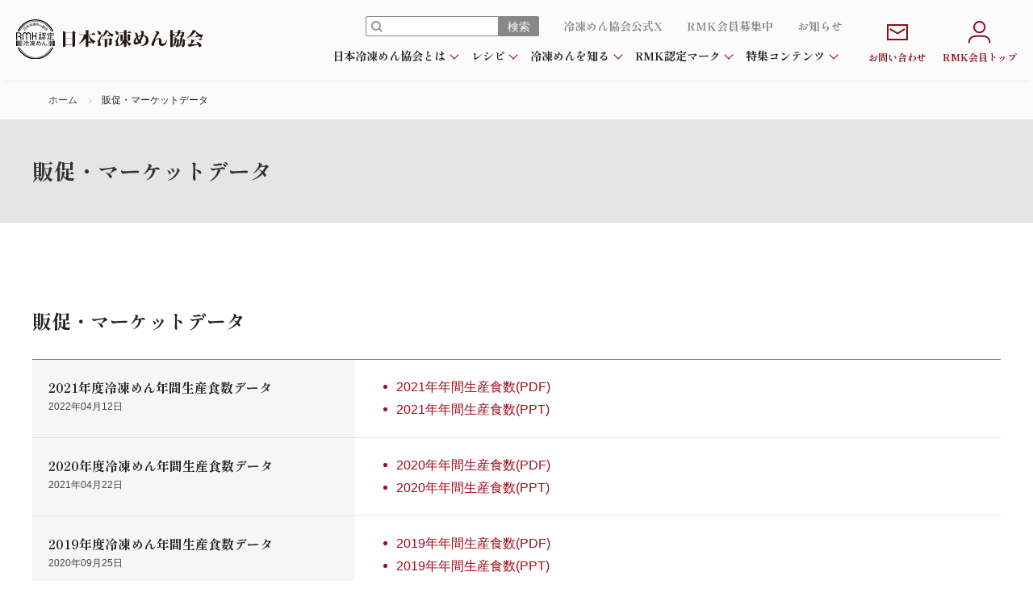

--- FILE ---
content_type: text/html; charset=UTF-8
request_url: https://reitoumen.gr.jp/marketdata/
body_size: 12644
content:
<!DOCTYPE html>
<html lang="ja">

<head>
    <!-- Google tag (gtag.js) -->
    <script async src="https://www.googletagmanager.com/gtag/js?id=G-56DNJ98XWD"></script>
    <script>
        window.dataLayer = window.dataLayer || [];

        function gtag() {
            dataLayer.push(arguments);
        }
        gtag('js', new Date());

        gtag('config', 'G-56DNJ98XWD');
    </script>
    <meta charset="utf-8">
    <meta name="viewport" content="width=device-width,initial-scale=1.0">
    <meta name="format-detection" content="telephone=no">
    <link rel="stylesheet" href="https://reitoumen.gr.jp/wp-content/themes/reitoumen/style.css?20260121105624">
    <link rel="stylesheet" href="https://reitoumen.gr.jp/wp-content/themes/reitoumen/style2.css?20260121105624">
    <link rel="stylesheet" href="https://reitoumen.gr.jp/wp-content/themes/reitoumen/css/w1200.css">
    <script src="https://ajax.googleapis.com/ajax/libs/jquery/1.12.4/jquery.min.js"></script>
    <script src="https://reitoumen.gr.jp/wp-content/themes/reitoumen/js/jQueryAutoHeight.js"></script>
    <script src="https://reitoumen.gr.jp/wp-content/themes/reitoumen/js/matome.js?20260121105624"></script>
    <link rel="icon" href="https://reitoumen.gr.jp/wp-content/themes/reitoumen/images/favicon.ico">
    <link rel="apple-touch-icon-precomposed" href="https://reitoumen.gr.jp/wp-content/themes/reitoumen/images/apple-touch-icon.png" />
    
    
    
    <title>販促・マーケットデータ｜日本冷凍めん協会</title>

		<!-- All in One SEO 4.9.3 - aioseo.com -->
	<meta name="description" content="販促・マーケットデータ 2021年度冷凍めん年間生産食数データ2022年04月12日 2021年年間生産食数(" />
	<meta name="robots" content="max-image-preview:large" />
	<link rel="canonical" href="https://reitoumen.gr.jp/marketdata/" />
	<meta name="generator" content="All in One SEO (AIOSEO) 4.9.3" />
		<meta property="og:locale" content="ja_JP" />
		<meta property="og:site_name" content="日本冷凍めん協会 ｜" />
		<meta property="og:type" content="article" />
		<meta property="og:title" content="販促・マーケットデータ｜日本冷凍めん協会" />
		<meta property="og:description" content="販促・マーケットデータ 2021年度冷凍めん年間生産食数データ2022年04月12日 2021年年間生産食数(" />
		<meta property="og:url" content="https://reitoumen.gr.jp/marketdata/" />
		<meta property="og:image" content="https://reitoumen.gr.jp/wp-content/uploads/2023/06/ogp.jpg" />
		<meta property="og:image:secure_url" content="https://reitoumen.gr.jp/wp-content/uploads/2023/06/ogp.jpg" />
		<meta property="og:image:width" content="1200" />
		<meta property="og:image:height" content="630" />
		<meta property="article:published_time" content="2023-04-12T07:17:18+00:00" />
		<meta property="article:modified_time" content="2023-06-14T03:19:43+00:00" />
		<meta name="twitter:card" content="summary_large_image" />
		<meta name="twitter:title" content="販促・マーケットデータ｜日本冷凍めん協会" />
		<meta name="twitter:description" content="販促・マーケットデータ 2021年度冷凍めん年間生産食数データ2022年04月12日 2021年年間生産食数(" />
		<meta name="twitter:image" content="https://reitoumen.gr.jp/wp-content/uploads/2023/06/ogp.jpg" />
		<script type="application/ld+json" class="aioseo-schema">
			{"@context":"https:\/\/schema.org","@graph":[{"@type":"BreadcrumbList","@id":"https:\/\/reitoumen.gr.jp\/marketdata\/#breadcrumblist","itemListElement":[{"@type":"ListItem","@id":"https:\/\/reitoumen.gr.jp#listItem","position":1,"name":"\u30db\u30fc\u30e0","item":"https:\/\/reitoumen.gr.jp","nextItem":{"@type":"ListItem","@id":"https:\/\/reitoumen.gr.jp\/marketdata\/#listItem","name":"\u8ca9\u4fc3\u30fb\u30de\u30fc\u30b1\u30c3\u30c8\u30c7\u30fc\u30bf"}},{"@type":"ListItem","@id":"https:\/\/reitoumen.gr.jp\/marketdata\/#listItem","position":2,"name":"\u8ca9\u4fc3\u30fb\u30de\u30fc\u30b1\u30c3\u30c8\u30c7\u30fc\u30bf","previousItem":{"@type":"ListItem","@id":"https:\/\/reitoumen.gr.jp#listItem","name":"\u30db\u30fc\u30e0"}}]},{"@type":"Organization","@id":"https:\/\/reitoumen.gr.jp\/#organization","name":"\u65e5\u672c\u51b7\u51cd\u3081\u3093\u5354\u4f1a","url":"https:\/\/reitoumen.gr.jp\/"},{"@type":"WebPage","@id":"https:\/\/reitoumen.gr.jp\/marketdata\/#webpage","url":"https:\/\/reitoumen.gr.jp\/marketdata\/","name":"\u8ca9\u4fc3\u30fb\u30de\u30fc\u30b1\u30c3\u30c8\u30c7\u30fc\u30bf\uff5c\u65e5\u672c\u51b7\u51cd\u3081\u3093\u5354\u4f1a","description":"\u8ca9\u4fc3\u30fb\u30de\u30fc\u30b1\u30c3\u30c8\u30c7\u30fc\u30bf 2021\u5e74\u5ea6\u51b7\u51cd\u3081\u3093\u5e74\u9593\u751f\u7523\u98df\u6570\u30c7\u30fc\u30bf2022\u5e7404\u670812\u65e5 2021\u5e74\u5e74\u9593\u751f\u7523\u98df\u6570(","inLanguage":"ja","isPartOf":{"@id":"https:\/\/reitoumen.gr.jp\/#website"},"breadcrumb":{"@id":"https:\/\/reitoumen.gr.jp\/marketdata\/#breadcrumblist"},"datePublished":"2023-04-12T16:17:18+09:00","dateModified":"2023-06-14T12:19:43+09:00"},{"@type":"WebSite","@id":"https:\/\/reitoumen.gr.jp\/#website","url":"https:\/\/reitoumen.gr.jp\/","name":"\u65e5\u672c\u51b7\u51cd\u3081\u3093\u5354\u4f1a","inLanguage":"ja","publisher":{"@id":"https:\/\/reitoumen.gr.jp\/#organization"}}]}
		</script>
		<!-- All in One SEO -->

<link rel="alternate" type="application/rss+xml" title="日本冷凍めん協会 &raquo; フィード" href="https://reitoumen.gr.jp/feed/" />
<link rel="alternate" type="application/rss+xml" title="日本冷凍めん協会 &raquo; コメントフィード" href="https://reitoumen.gr.jp/comments/feed/" />
<link rel="alternate" title="oEmbed (JSON)" type="application/json+oembed" href="https://reitoumen.gr.jp/wp-json/oembed/1.0/embed?url=https%3A%2F%2Freitoumen.gr.jp%2Fmarketdata%2F" />
<link rel="alternate" title="oEmbed (XML)" type="text/xml+oembed" href="https://reitoumen.gr.jp/wp-json/oembed/1.0/embed?url=https%3A%2F%2Freitoumen.gr.jp%2Fmarketdata%2F&#038;format=xml" />
<style id='wp-img-auto-sizes-contain-inline-css'>
img:is([sizes=auto i],[sizes^="auto," i]){contain-intrinsic-size:3000px 1500px}
/*# sourceURL=wp-img-auto-sizes-contain-inline-css */
</style>
<style id='wp-emoji-styles-inline-css'>

	img.wp-smiley, img.emoji {
		display: inline !important;
		border: none !important;
		box-shadow: none !important;
		height: 1em !important;
		width: 1em !important;
		margin: 0 0.07em !important;
		vertical-align: -0.1em !important;
		background: none !important;
		padding: 0 !important;
	}
/*# sourceURL=wp-emoji-styles-inline-css */
</style>
<style id='wp-block-library-inline-css'>
:root{--wp-block-synced-color:#7a00df;--wp-block-synced-color--rgb:122,0,223;--wp-bound-block-color:var(--wp-block-synced-color);--wp-editor-canvas-background:#ddd;--wp-admin-theme-color:#007cba;--wp-admin-theme-color--rgb:0,124,186;--wp-admin-theme-color-darker-10:#006ba1;--wp-admin-theme-color-darker-10--rgb:0,107,160.5;--wp-admin-theme-color-darker-20:#005a87;--wp-admin-theme-color-darker-20--rgb:0,90,135;--wp-admin-border-width-focus:2px}@media (min-resolution:192dpi){:root{--wp-admin-border-width-focus:1.5px}}.wp-element-button{cursor:pointer}:root .has-very-light-gray-background-color{background-color:#eee}:root .has-very-dark-gray-background-color{background-color:#313131}:root .has-very-light-gray-color{color:#eee}:root .has-very-dark-gray-color{color:#313131}:root .has-vivid-green-cyan-to-vivid-cyan-blue-gradient-background{background:linear-gradient(135deg,#00d084,#0693e3)}:root .has-purple-crush-gradient-background{background:linear-gradient(135deg,#34e2e4,#4721fb 50%,#ab1dfe)}:root .has-hazy-dawn-gradient-background{background:linear-gradient(135deg,#faaca8,#dad0ec)}:root .has-subdued-olive-gradient-background{background:linear-gradient(135deg,#fafae1,#67a671)}:root .has-atomic-cream-gradient-background{background:linear-gradient(135deg,#fdd79a,#004a59)}:root .has-nightshade-gradient-background{background:linear-gradient(135deg,#330968,#31cdcf)}:root .has-midnight-gradient-background{background:linear-gradient(135deg,#020381,#2874fc)}:root{--wp--preset--font-size--normal:16px;--wp--preset--font-size--huge:42px}.has-regular-font-size{font-size:1em}.has-larger-font-size{font-size:2.625em}.has-normal-font-size{font-size:var(--wp--preset--font-size--normal)}.has-huge-font-size{font-size:var(--wp--preset--font-size--huge)}.has-text-align-center{text-align:center}.has-text-align-left{text-align:left}.has-text-align-right{text-align:right}.has-fit-text{white-space:nowrap!important}#end-resizable-editor-section{display:none}.aligncenter{clear:both}.items-justified-left{justify-content:flex-start}.items-justified-center{justify-content:center}.items-justified-right{justify-content:flex-end}.items-justified-space-between{justify-content:space-between}.screen-reader-text{border:0;clip-path:inset(50%);height:1px;margin:-1px;overflow:hidden;padding:0;position:absolute;width:1px;word-wrap:normal!important}.screen-reader-text:focus{background-color:#ddd;clip-path:none;color:#444;display:block;font-size:1em;height:auto;left:5px;line-height:normal;padding:15px 23px 14px;text-decoration:none;top:5px;width:auto;z-index:100000}html :where(.has-border-color){border-style:solid}html :where([style*=border-top-color]){border-top-style:solid}html :where([style*=border-right-color]){border-right-style:solid}html :where([style*=border-bottom-color]){border-bottom-style:solid}html :where([style*=border-left-color]){border-left-style:solid}html :where([style*=border-width]){border-style:solid}html :where([style*=border-top-width]){border-top-style:solid}html :where([style*=border-right-width]){border-right-style:solid}html :where([style*=border-bottom-width]){border-bottom-style:solid}html :where([style*=border-left-width]){border-left-style:solid}html :where(img[class*=wp-image-]){height:auto;max-width:100%}:where(figure){margin:0 0 1em}html :where(.is-position-sticky){--wp-admin--admin-bar--position-offset:var(--wp-admin--admin-bar--height,0px)}@media screen and (max-width:600px){html :where(.is-position-sticky){--wp-admin--admin-bar--position-offset:0px}}

/*# sourceURL=wp-block-library-inline-css */
</style><style id='global-styles-inline-css'>
:root{--wp--preset--aspect-ratio--square: 1;--wp--preset--aspect-ratio--4-3: 4/3;--wp--preset--aspect-ratio--3-4: 3/4;--wp--preset--aspect-ratio--3-2: 3/2;--wp--preset--aspect-ratio--2-3: 2/3;--wp--preset--aspect-ratio--16-9: 16/9;--wp--preset--aspect-ratio--9-16: 9/16;--wp--preset--color--black: #000000;--wp--preset--color--cyan-bluish-gray: #abb8c3;--wp--preset--color--white: #ffffff;--wp--preset--color--pale-pink: #f78da7;--wp--preset--color--vivid-red: #cf2e2e;--wp--preset--color--luminous-vivid-orange: #ff6900;--wp--preset--color--luminous-vivid-amber: #fcb900;--wp--preset--color--light-green-cyan: #7bdcb5;--wp--preset--color--vivid-green-cyan: #00d084;--wp--preset--color--pale-cyan-blue: #8ed1fc;--wp--preset--color--vivid-cyan-blue: #0693e3;--wp--preset--color--vivid-purple: #9b51e0;--wp--preset--gradient--vivid-cyan-blue-to-vivid-purple: linear-gradient(135deg,rgb(6,147,227) 0%,rgb(155,81,224) 100%);--wp--preset--gradient--light-green-cyan-to-vivid-green-cyan: linear-gradient(135deg,rgb(122,220,180) 0%,rgb(0,208,130) 100%);--wp--preset--gradient--luminous-vivid-amber-to-luminous-vivid-orange: linear-gradient(135deg,rgb(252,185,0) 0%,rgb(255,105,0) 100%);--wp--preset--gradient--luminous-vivid-orange-to-vivid-red: linear-gradient(135deg,rgb(255,105,0) 0%,rgb(207,46,46) 100%);--wp--preset--gradient--very-light-gray-to-cyan-bluish-gray: linear-gradient(135deg,rgb(238,238,238) 0%,rgb(169,184,195) 100%);--wp--preset--gradient--cool-to-warm-spectrum: linear-gradient(135deg,rgb(74,234,220) 0%,rgb(151,120,209) 20%,rgb(207,42,186) 40%,rgb(238,44,130) 60%,rgb(251,105,98) 80%,rgb(254,248,76) 100%);--wp--preset--gradient--blush-light-purple: linear-gradient(135deg,rgb(255,206,236) 0%,rgb(152,150,240) 100%);--wp--preset--gradient--blush-bordeaux: linear-gradient(135deg,rgb(254,205,165) 0%,rgb(254,45,45) 50%,rgb(107,0,62) 100%);--wp--preset--gradient--luminous-dusk: linear-gradient(135deg,rgb(255,203,112) 0%,rgb(199,81,192) 50%,rgb(65,88,208) 100%);--wp--preset--gradient--pale-ocean: linear-gradient(135deg,rgb(255,245,203) 0%,rgb(182,227,212) 50%,rgb(51,167,181) 100%);--wp--preset--gradient--electric-grass: linear-gradient(135deg,rgb(202,248,128) 0%,rgb(113,206,126) 100%);--wp--preset--gradient--midnight: linear-gradient(135deg,rgb(2,3,129) 0%,rgb(40,116,252) 100%);--wp--preset--font-size--small: 13px;--wp--preset--font-size--medium: 20px;--wp--preset--font-size--large: 36px;--wp--preset--font-size--x-large: 42px;--wp--preset--spacing--20: 0.44rem;--wp--preset--spacing--30: 0.67rem;--wp--preset--spacing--40: 1rem;--wp--preset--spacing--50: 1.5rem;--wp--preset--spacing--60: 2.25rem;--wp--preset--spacing--70: 3.38rem;--wp--preset--spacing--80: 5.06rem;--wp--preset--shadow--natural: 6px 6px 9px rgba(0, 0, 0, 0.2);--wp--preset--shadow--deep: 12px 12px 50px rgba(0, 0, 0, 0.4);--wp--preset--shadow--sharp: 6px 6px 0px rgba(0, 0, 0, 0.2);--wp--preset--shadow--outlined: 6px 6px 0px -3px rgb(255, 255, 255), 6px 6px rgb(0, 0, 0);--wp--preset--shadow--crisp: 6px 6px 0px rgb(0, 0, 0);}:where(.is-layout-flex){gap: 0.5em;}:where(.is-layout-grid){gap: 0.5em;}body .is-layout-flex{display: flex;}.is-layout-flex{flex-wrap: wrap;align-items: center;}.is-layout-flex > :is(*, div){margin: 0;}body .is-layout-grid{display: grid;}.is-layout-grid > :is(*, div){margin: 0;}:where(.wp-block-columns.is-layout-flex){gap: 2em;}:where(.wp-block-columns.is-layout-grid){gap: 2em;}:where(.wp-block-post-template.is-layout-flex){gap: 1.25em;}:where(.wp-block-post-template.is-layout-grid){gap: 1.25em;}.has-black-color{color: var(--wp--preset--color--black) !important;}.has-cyan-bluish-gray-color{color: var(--wp--preset--color--cyan-bluish-gray) !important;}.has-white-color{color: var(--wp--preset--color--white) !important;}.has-pale-pink-color{color: var(--wp--preset--color--pale-pink) !important;}.has-vivid-red-color{color: var(--wp--preset--color--vivid-red) !important;}.has-luminous-vivid-orange-color{color: var(--wp--preset--color--luminous-vivid-orange) !important;}.has-luminous-vivid-amber-color{color: var(--wp--preset--color--luminous-vivid-amber) !important;}.has-light-green-cyan-color{color: var(--wp--preset--color--light-green-cyan) !important;}.has-vivid-green-cyan-color{color: var(--wp--preset--color--vivid-green-cyan) !important;}.has-pale-cyan-blue-color{color: var(--wp--preset--color--pale-cyan-blue) !important;}.has-vivid-cyan-blue-color{color: var(--wp--preset--color--vivid-cyan-blue) !important;}.has-vivid-purple-color{color: var(--wp--preset--color--vivid-purple) !important;}.has-black-background-color{background-color: var(--wp--preset--color--black) !important;}.has-cyan-bluish-gray-background-color{background-color: var(--wp--preset--color--cyan-bluish-gray) !important;}.has-white-background-color{background-color: var(--wp--preset--color--white) !important;}.has-pale-pink-background-color{background-color: var(--wp--preset--color--pale-pink) !important;}.has-vivid-red-background-color{background-color: var(--wp--preset--color--vivid-red) !important;}.has-luminous-vivid-orange-background-color{background-color: var(--wp--preset--color--luminous-vivid-orange) !important;}.has-luminous-vivid-amber-background-color{background-color: var(--wp--preset--color--luminous-vivid-amber) !important;}.has-light-green-cyan-background-color{background-color: var(--wp--preset--color--light-green-cyan) !important;}.has-vivid-green-cyan-background-color{background-color: var(--wp--preset--color--vivid-green-cyan) !important;}.has-pale-cyan-blue-background-color{background-color: var(--wp--preset--color--pale-cyan-blue) !important;}.has-vivid-cyan-blue-background-color{background-color: var(--wp--preset--color--vivid-cyan-blue) !important;}.has-vivid-purple-background-color{background-color: var(--wp--preset--color--vivid-purple) !important;}.has-black-border-color{border-color: var(--wp--preset--color--black) !important;}.has-cyan-bluish-gray-border-color{border-color: var(--wp--preset--color--cyan-bluish-gray) !important;}.has-white-border-color{border-color: var(--wp--preset--color--white) !important;}.has-pale-pink-border-color{border-color: var(--wp--preset--color--pale-pink) !important;}.has-vivid-red-border-color{border-color: var(--wp--preset--color--vivid-red) !important;}.has-luminous-vivid-orange-border-color{border-color: var(--wp--preset--color--luminous-vivid-orange) !important;}.has-luminous-vivid-amber-border-color{border-color: var(--wp--preset--color--luminous-vivid-amber) !important;}.has-light-green-cyan-border-color{border-color: var(--wp--preset--color--light-green-cyan) !important;}.has-vivid-green-cyan-border-color{border-color: var(--wp--preset--color--vivid-green-cyan) !important;}.has-pale-cyan-blue-border-color{border-color: var(--wp--preset--color--pale-cyan-blue) !important;}.has-vivid-cyan-blue-border-color{border-color: var(--wp--preset--color--vivid-cyan-blue) !important;}.has-vivid-purple-border-color{border-color: var(--wp--preset--color--vivid-purple) !important;}.has-vivid-cyan-blue-to-vivid-purple-gradient-background{background: var(--wp--preset--gradient--vivid-cyan-blue-to-vivid-purple) !important;}.has-light-green-cyan-to-vivid-green-cyan-gradient-background{background: var(--wp--preset--gradient--light-green-cyan-to-vivid-green-cyan) !important;}.has-luminous-vivid-amber-to-luminous-vivid-orange-gradient-background{background: var(--wp--preset--gradient--luminous-vivid-amber-to-luminous-vivid-orange) !important;}.has-luminous-vivid-orange-to-vivid-red-gradient-background{background: var(--wp--preset--gradient--luminous-vivid-orange-to-vivid-red) !important;}.has-very-light-gray-to-cyan-bluish-gray-gradient-background{background: var(--wp--preset--gradient--very-light-gray-to-cyan-bluish-gray) !important;}.has-cool-to-warm-spectrum-gradient-background{background: var(--wp--preset--gradient--cool-to-warm-spectrum) !important;}.has-blush-light-purple-gradient-background{background: var(--wp--preset--gradient--blush-light-purple) !important;}.has-blush-bordeaux-gradient-background{background: var(--wp--preset--gradient--blush-bordeaux) !important;}.has-luminous-dusk-gradient-background{background: var(--wp--preset--gradient--luminous-dusk) !important;}.has-pale-ocean-gradient-background{background: var(--wp--preset--gradient--pale-ocean) !important;}.has-electric-grass-gradient-background{background: var(--wp--preset--gradient--electric-grass) !important;}.has-midnight-gradient-background{background: var(--wp--preset--gradient--midnight) !important;}.has-small-font-size{font-size: var(--wp--preset--font-size--small) !important;}.has-medium-font-size{font-size: var(--wp--preset--font-size--medium) !important;}.has-large-font-size{font-size: var(--wp--preset--font-size--large) !important;}.has-x-large-font-size{font-size: var(--wp--preset--font-size--x-large) !important;}
/*# sourceURL=global-styles-inline-css */
</style>

<style id='classic-theme-styles-inline-css'>
/*! This file is auto-generated */
.wp-block-button__link{color:#fff;background-color:#32373c;border-radius:9999px;box-shadow:none;text-decoration:none;padding:calc(.667em + 2px) calc(1.333em + 2px);font-size:1.125em}.wp-block-file__button{background:#32373c;color:#fff;text-decoration:none}
/*# sourceURL=/wp-includes/css/classic-themes.min.css */
</style>
<link rel='stylesheet' id='dashicons-css' href='https://reitoumen.gr.jp/wp-includes/css/dashicons.min.css?ver=1742548551' media='all' />
<link rel='stylesheet' id='fancybox-css' href='https://reitoumen.gr.jp/wp-content/plugins/easy-fancybox/fancybox/1.5.4/jquery.fancybox.min.css?ver=1742548551' media='screen' />
<script src="https://reitoumen.gr.jp/wp-includes/js/jquery/jquery.min.js?ver=3.7.1" id="jquery-core-js"></script>
<script src="https://reitoumen.gr.jp/wp-includes/js/jquery/jquery-migrate.min.js?ver=3.4.1" id="jquery-migrate-js"></script>
<link rel="https://api.w.org/" href="https://reitoumen.gr.jp/wp-json/" /><link rel="alternate" title="JSON" type="application/json" href="https://reitoumen.gr.jp/wp-json/wp/v2/pages/28" /><link rel="EditURI" type="application/rsd+xml" title="RSD" href="https://reitoumen.gr.jp/xmlrpc.php?rsd" />
<meta name="generator" content="WordPress 6.9" />
<link rel='shortlink' href='https://reitoumen.gr.jp/?p=28' />

    <script>
        window.WebFontConfig = {
            google: {
                families: ['Shippori+Mincho:400,700']
            },
            active: function() {
                sessionStorage.fonts = true;
            }
        };

        (function() {
            var wf = document.createElement('script');
            wf.src = 'https://ajax.googleapis.com/ajax/libs/webfont/1.6.26/webfont.js';
            wf.type = 'text/javascript';
            wf.async = 'true';
            var s = document.getElementsByTagName('script')[0];
            s.parentNode.insertBefore(wf, s);
        })();
    </script>
    <!-- Google tag (gtag.js) event -->
    <script>
        gtag('event', 'ads_conversion___1', {
            // <event_parameters>
        });
    </script>

</head>

<body class="wp-singular page-template-default page page-id-28 wp-theme-reitoumen">
    <header class="header">

        <div id="navToggle_w">
            <div id="navToggle">
                <div>
                    <span></span> <span></span> <span></span>
                </div>
            </div><!-- /#navToggle -->
        </div><!-- /#navToggle_w -->

        <div class="header_lr">
            <div class="left">
                                        <div id="logo">
                                                <a href="https://reitoumen.gr.jp/"><img src="https://reitoumen.gr.jp/wp-content/themes/reitoumen/images/logo.svg" alt="日本冷凍めん協会" /></a>
                                    </div>
                </div>
        <div class="right">
            <div class="nav_w">
                <div class="lt">
                    <div class="ue">
                        <ul>
                            <li><form class="c-search" method="get" action="https://reitoumen.gr.jp/">
  <input name="s" type="text" value="">
  <button type="submit" class="s-btn">検索</button>
</form>
</li>
                            <li><a href="https://x.com/reitoumen_1110" target="_blank" rel="noopener">冷凍めん協会公式X</a></li>
                            <li><a href="https://reitoumen.gr.jp/members/">RMK会員募集中</a></li>
                            <li><a href="https://reitoumen.gr.jp/info-ippan/">お知らせ</a></li>
                        </ul>
                    </div>
                    <div class="st">
                        <nav id="navi">
                            <div class="menu-g-navi-container">
                                <ul id="menu-g-navi" class="menu">
                                    <li id="menu-item-search" class="menu-item menu-item-type-post_type menu-item-object-page menu-item-search"><form class="c-search" method="get" action="https://reitoumen.gr.jp/">
  <input name="s" type="text" value="">
  <button type="submit" class="s-btn">検索</button>
</form>
</li>
                                    <li id="menu-item-42" class="menu-item menu-item-type-custom menu-item-object-custom menu-item-has-children menu-item-42"><a>日本冷凍めん協会とは</a>
                                        <div class="sub-menu_w">
                                            <div class="container_in">
                                                <h2 class="tit1">日本冷凍めん協会とは</h2>
                                                <ul class="sub-menu">
                                                    <li id="menu-item-37" class="menu-item menu-item-type-post_type menu-item-object-page menu-item-37">
                                                        <a href="https://reitoumen.gr.jp/abouts/">
                                                            <div class="sub-menu__img bd_e5"><img src="https://reitoumen.gr.jp/wp-content/themes/reitoumen/images/menu_about_01.jpg" alt="日本冷凍めん協会とは" /></div>
                                                            <span>日本冷凍めん協会とは</span>
                                                        </a>
                                                    </li>
                                                    <li id="menu-item-43" class="menu-item menu-item-type-post_type menu-item-object-page menu-item-43">
                                                        <a href="https://reitoumen.gr.jp/membership/">
                                                            <div class="sub-menu__img"><img src="https://reitoumen.gr.jp/wp-content/themes/reitoumen/images/menu_about_02.jpg" alt="会員構成" /></div>
                                                            <span>会員構成</span>
                                                        </a>
                                                    </li>
                                                </ul>
                                            </div>
                                        </div>
                                    </li>
                                    <li id="menu-item-38" class="menu-item menu-item-type-custom menu-item-object-custom menu-item-has-children menu-item-38"><a>レシピ</a>
                                        <div class="sub-menu_w">
                                            <div class="container_in">
                                                <h2 class="tit1">レシピ</h2>

                                                <div class="header_recipe_w">
                                                    <div class="left2">
                                                        <h3>レシピ考案者</h3>
                                                        <ul class="sub-menu sub-menu--chef">
                                                                                                                                <li>
                                                                        <a href="https://reitoumen.gr.jp/chef/cookinoue-chef/#recipe">
                                                                            <div class="sub-menu__chef-img c-thumbnail--square"><img class="c-thumbnail-img--square" src="https://reitoumen.gr.jp/wp-content/uploads/2025/09/008141b661db8953c89f27a36cf97fdb.jpg" alt="クック井上シェフ" /></div>
                                                                            <span>クック井上シェフ</span>
                                                                        </a>
                                                                    </li>
                                                                                                                                <li>
                                                                        <a href="https://reitoumen.gr.jp/chef/ishidamiyako/#recipe">
                                                                            <div class="sub-menu__chef-img c-thumbnail--square"><img class="c-thumbnail-img--square" src="https://reitoumen.gr.jp/wp-content/uploads/2025/06/ishidamiyako_.jpg" alt="石田京先生" /></div>
                                                                            <span>石田京先生</span>
                                                                        </a>
                                                                    </li>
                                                                                                                                <li>
                                                                        <a href="https://reitoumen.gr.jp/chef/%e5%bc%93%e5%89%8a%e6%9c%8b%e5%ad%90%e3%82%b7%e3%82%a7%e3%83%95/#recipe">
                                                                            <div class="sub-menu__chef-img c-thumbnail--square"><img class="c-thumbnail-img--square" src="https://reitoumen.gr.jp/wp-content/uploads/2024/09/yugesan.jpg" alt="弓削朋子シェフ" /></div>
                                                                            <span>弓削朋子シェフ</span>
                                                                        </a>
                                                                    </li>
                                                                                                                                <li>
                                                                        <a href="https://reitoumen.gr.jp/chef/takahashi-chef/#recipe">
                                                                            <div class="sub-menu__chef-img c-thumbnail--square"><img class="c-thumbnail-img--square" src="https://reitoumen.gr.jp/wp-content/uploads/2023/05/takahashi.jpg" alt="高橋恭平シェフ" /></div>
                                                                            <span>高橋恭平シェフ</span>
                                                                        </a>
                                                                    </li>
                                                                                                                                <li>
                                                                        <a href="https://reitoumen.gr.jp/chef/domon-chef/#recipe">
                                                                            <div class="sub-menu__chef-img c-thumbnail--square"><img class="c-thumbnail-img--square" src="https://reitoumen.gr.jp/wp-content/uploads/2023/05/domon.jpg" alt="土門一滋シェフ" /></div>
                                                                            <span>土門一滋シェフ</span>
                                                                        </a>
                                                                    </li>
                                                                                                                                <li>
                                                                        <a href="https://reitoumen.gr.jp/chef/inoue-chef/#recipe">
                                                                            <div class="sub-menu__chef-img c-thumbnail--square"><img class="c-thumbnail-img--square" src="https://reitoumen.gr.jp/wp-content/uploads/2023/05/inoue.jpg" alt="井上こんシェフ" /></div>
                                                                            <span>井上こんシェフ</span>
                                                                        </a>
                                                                    </li>
                                                                                                                                <li>
                                                                        <a href="https://reitoumen.gr.jp/chef/kurosawa-chef/#recipe">
                                                                            <div class="sub-menu__chef-img c-thumbnail--square"><img class="c-thumbnail-img--square" src="https://reitoumen.gr.jp/wp-content/uploads/2023/05/kurosawa.jpg" alt="黒澤篤也シェフ" /></div>
                                                                            <span>黒澤篤也シェフ</span>
                                                                        </a>
                                                                    </li>
                                                                                                                                <li>
                                                                        <a href="https://reitoumen.gr.jp/chef/highschool/#recipe">
                                                                            <div class="sub-menu__chef-img c-thumbnail--square"><img class="c-thumbnail-img--square" src="https://reitoumen.gr.jp/wp-content/uploads/2024/04/koukousei_1.jpg" alt="高校生のレシピ" /></div>
                                                                            <span>高校生のレシピ</span>
                                                                        </a>
                                                                    </li>
                                                                                                                    </ul>

                                                        <h3>季節のおすすめ</h3>
                                                        <ul class="sub-menu sub-menu--season">
                                                            <li><a class="recipe_season_item" href="https://reitoumen.gr.jp/season/spring/#recipe"><span class="recipe_season_name">春</span></a></li><li><a class="recipe_season_item" href="https://reitoumen.gr.jp/season/summer/#recipe"><span class="recipe_season_name">夏</span></a></li><li><a class="recipe_season_item" href="https://reitoumen.gr.jp/season/autumn/#recipe"><span class="recipe_season_name">秋</span></a></li><li><a class="recipe_season_item" href="https://reitoumen.gr.jp/season/winter/#recipe"><span class="recipe_season_name">冬</span></a></li> </ul>
                                                    </div>
                                                    <div class="right2">
                                                        <h3>レシピ一覧</h3>
                                                        <ul class="sub-menu">
                                                            <li><a href="https://reitoumen.gr.jp/recipe/"><span>全てのレシピ</span></a></li>
                                                                                                                            <li>
                                                                    <a href="https://reitoumen.gr.jp/shurui/sidemenu/#recipe">
                                                                        <span>サイドメニュー</span>
                                                                    </a>
                                                                </li>
                                                                                                                            <li>
                                                                    <a href="https://reitoumen.gr.jp/shurui/udon/#recipe">
                                                                        <span>冷凍うどん</span>
                                                                    </a>
                                                                </li>
                                                                                                                            <li>
                                                                    <a href="https://reitoumen.gr.jp/shurui/soba/#recipe">
                                                                        <span>冷凍そば</span>
                                                                    </a>
                                                                </li>
                                                                                                                            <li>
                                                                    <a href="https://reitoumen.gr.jp/shurui/yakisoba/#recipe">
                                                                        <span>冷凍焼きそば</span>
                                                                    </a>
                                                                </li>
                                                                                                                            <li>
                                                                    <a href="https://reitoumen.gr.jp/shurui/ramen/#recipe">
                                                                        <span>冷凍ラーメン</span>
                                                                    </a>
                                                                </li>
                                                                                                                            <li>
                                                                    <a href="https://reitoumen.gr.jp/shurui/pasuta/#recipe">
                                                                        <span>冷凍パスタ</span>
                                                                    </a>
                                                                </li>
                                                                                                                    </ul>
                                                    </div>
                                                </div>
                                            </div>
                                        </div>

                                    </li>
                                    <li id="menu-item-39" class="menu-item menu-item-type-custom menu-item-object-custom menu-item-has-children menu-item-39"><a>冷凍めんを知る</a>
                                        <div class="sub-menu_w">
                                            <div class="container_in">
                                                <h2 class="tit1">冷凍めんを知る</h2>
                                                <ul class="sub-menu">
                                                    <li id="menu-item-41" class="menu-item menu-item-type-post_type menu-item-object-page menu-item-41">
                                                        <a href="https://reitoumen.gr.jp/type/">
                                                            <div class="sub-menu__img"><img src="https://reitoumen.gr.jp/wp-content/themes/reitoumen/images/menu_know_01.jpg" alt="冷凍めんの種類" /></div>
                                                            <span>冷凍めんの種類</span>
                                                        </a>
                                                    </li>
                                                    <li id="menu-item-40" class="menu-item menu-item-type-post_type menu-item-object-page menu-item-40">
                                                        <a href="https://reitoumen.gr.jp/eat/">
                                                            <div class="sub-menu__img"><img src="https://reitoumen.gr.jp/wp-content/themes/reitoumen/images/menu_know_02.jpg" alt="冷凍めんのおいしい食べ方" /></div>
                                                            <span>冷凍めんのおいしい食べ方</span>
                                                        </a>
                                                    </li>
                                                    <li id="menu-item-50" class="menu-item menu-item-type-post_type menu-item-object-page menu-item-50">
                                                        <a href="https://reitoumen.gr.jp/chousa/">
                                                            <div class="sub-menu__img"><img src="https://reitoumen.gr.jp/wp-content/themes/reitoumen/images/menu_know_03.jpg" alt="冷凍めんに関する市場調査" /></div>
                                                            <span>冷凍めんに関する市場調査</span>
                                                        </a>
                                                    </li>
                                                    <li id="menu-item-60" class="menu-item menu-item-type-post_type menu-item-object-page menu-item-60">
                                                        <a href="https://reitoumen.gr.jp/2023taidan/">
                                                            <div class="sub-menu__img"><img src="https://reitoumen.gr.jp/wp-content/themes/reitoumen/images/menu_know_04.jpg" alt="麺のプロに学ぶ" /></div>
                                                            <span>麺のプロに学ぶ</span>
                                                        </a>
                                                    </li>
                                                </ul>
                                            </div>
                                        </div>
                                    </li>
                                    <li id="menu-item-44" class="menu-item menu-item-type-custom menu-item-object-custom menu-item-has-children menu-item-44"><a>RMK認定マーク</a>
                                        <div class="sub-menu_w container">
                                            <div class="container_in">
                                                <h2 class="tit1">RMK認定マーク</h2>
                                                <ul class="sub-menu">
                                                    <li id="menu-item-45" class="menu-item menu-item-type-post_type menu-item-object-page menu-item-45">
                                                        <a href="https://reitoumen.gr.jp/mark/">
                                                            <div class="sub-menu__img"><img src="https://reitoumen.gr.jp/wp-content/themes/reitoumen/images/menu_rmk_01.jpg" alt="安全・安心を保証するRMK認定マーク" /></div>
                                                            <span>安全・安心を保証する<br class="pc_disp">RMK認定マーク</span>
                                                        </a>
                                                    </li>
                                                    <li id="menu-item-46" class="menu-item menu-item-type-post_type menu-item-object-page menu-item-46">
                                                        <a href="https://reitoumen.gr.jp/deliciousness/">
                                                            <div class="sub-menu__img"><img src="https://reitoumen.gr.jp/wp-content/themes/reitoumen/images/menu_rmk_02.jpg" alt="RMK認定冷凍めんのおいしさの秘密" /></div>
                                                            <span>RMK認定冷凍めんの<br class="pc_disp">おいしさの秘密</span>
                                                        </a>
                                                    </li>
                                                </ul>
                                            </div>
                                        </div>
                                    </li>
                                    <li id="menu-item-47" class="menu-item menu-item-type-custom menu-item-object-custom menu-item-has-children menu-item-47"><a>特集コンテンツ</a>
                                        <div class="sub-menu_w container">
                                            <div class="container_in">
                                                <h2 class="tit1">特集コンテンツ</h2>
                                                <ul class="sub-menu">
                                                    <li id="menu-item-51" class="menu-item menu-item-type-post_type menu-item-object-page menu-item-51">
                                                        <a href="https://reitoumen.gr.jp/2025/11/28/3107">
                                                            <div class="sub-menu__img"><img src="https://reitoumen.gr.jp/wp-content/themes/reitoumen/images/menu_pro_04.jpg" alt="冷凍めんx子ども食堂 取り組み紹介 in 埼玉県川口市" /></div>
                                                            <span>冷凍めんx子ども食堂<br class="pc_disp">取り組み紹介 in 埼玉県川口市</span>
                                                        </a>
                                                    </li>
                                                    <li id="menu-item-52" class="menu-item menu-item-type-post_type menu-item-object-page menu-item-52">
                                                        <a href="https://reitoumen.gr.jp/2025/10/31/2987">
                                                            <div class="sub-menu__img"><img src="https://reitoumen.gr.jp/wp-content/themes/reitoumen/images/menu_pro_05.jpg" alt="冷凍めんx子ども食堂 取り組み紹介 in 埼玉県北本市" /></div>
                                                            <span>冷凍めんx子ども食堂<br class="pc_disp">取り組み紹介 in 埼玉県北本市</span>
                                                        </a>
                                                    </li>
                                                    <li id="menu-item-48" class="menu-item menu-item-type-post_type menu-item-object-page menu-item-48">
                                                        <a href="https://reitoumen.gr.jp/restaurant">
                                                            <div class="sub-menu__img"><img src="https://reitoumen.gr.jp/wp-content/themes/reitoumen/images/menu_pro_01.jpg" alt="プロも愛用する冷凍めん" /></div>
                                                            <span>プロも愛用する冷凍めん</span>
                                                        </a>
                                                    </li>
                                                    <li id="menu-item-49" class="menu-item menu-item-type-post_type menu-item-object-page menu-item-49">
                                                        <a href="https://reitoumen.gr.jp/2025/06/12/2421">
                                                            <div class="sub-menu__img"><img src="https://reitoumen.gr.jp/wp-content/uploads/2025/06/SML09456_-1.jpg" alt="発酵調味料ｘ冷凍めん" /></div>
                                                            <span>発酵ｘ冷凍めん<br class="pc_disp">発酵調味料を活用したレシピ</span>
                                                        </a>
                                                    </li>
                                                    <li id="menu-item-50" class="menu-item menu-item-type-post_type menu-item-object-page menu-item-50">
                                                        <a href="https://reitoumen.gr.jp/2024/04/15/1363">
                                                            <div class="sub-menu__img"><img src="https://reitoumen.gr.jp/wp-content/themes/reitoumen/images/menu_pro_03.jpg" alt="高校生冷凍めん料理コンクール" /></div>
                                                            <span>全国高校生<br class="pc_disp">冷凍めん料理コンクール</span>
                                                        </a>
                                                    </li>
                                                </ul>
                                            </div>
                                        </div>
                                    </li>
                                    <li id="menu-item-rmk" class="menu-item menu-item-type-post_type menu-item-object-page menu-item-rmk"><a href="https://reitoumen.gr.jp/members/">RMK会員募集中</a></li>
                                    <li id="menu-item-info" class="menu-item menu-item-type-post_type menu-item-object-page menu-item-info"><a href="https://reitoumen.gr.jp/info-ippan/">お知らせ</a></li>
                                    <li id="menu-item-x" class="menu-item menu-item-type-post_type menu-item-object-page menu-item-x"><a href="https://x.com/reitoumen_1110" target="_blank" rel="noopener">冷凍めん協会公式X</a></li>
                                </ul>
                                <div id="menu-g-navi-sp__st" class="menu-sp__st">
                                    <a href="https://reitoumen.gr.jp/contact/"><img src="https://reitoumen.gr.jp/wp-content/themes/reitoumen/images/header_contact.svg" alt="お問い合わせ" /><br>お問い合わせ</a>
                                    <a href="https://reitoumen.gr.jp/rmk/"><img src="https://reitoumen.gr.jp/wp-content/themes/reitoumen/images/header_rmktop.svg" alt="RMK会員トップ" /><br>RMK会員トップ</a>
                                </div>
                            </div>
                        </nav>
                                            </div>
                </div>
                <div class="rt">
                    <ul>
                        <li><a href="https://reitoumen.gr.jp/contact/"><img src="https://reitoumen.gr.jp/wp-content/themes/reitoumen/images/header_contact.svg" alt="お問い合わせ" /><br>お問い合わせ</a></li>
                        <li><a href="https://reitoumen.gr.jp/rmk/"><img src="https://reitoumen.gr.jp/wp-content/themes/reitoumen/images/header_rmktop.svg" alt="RMK会員トップ" /><br>RMK会員トップ</a></li>
                    </ul>
                </div>
            </div>
        </div>
        </div>

            </header>

    <main>

<ul itemscope itemtype="http://schema.org/BreadcrumbList" class="breadcrumb"><li itemprop="itemListElement" itemscope itemtype="http://schema.org/ListItem"><a class="home" href="https://reitoumen.gr.jp" itemprop="url"><span itemprop="title">ホーム</span></a><meta itemprop="position" content="1" /></li><li itemprop='itemListElement' itemscope itemtype='http://schema.org/ListItem'><span itemprop='title'>販促・マーケットデータ</span><meta itemprop='position' content='2' /></li></ul>

  <div id="post-28" class="post-28 page type-page status-publish hentry">
  <article class="article">
      <div id="head_tit" class="container">
    <div class="container_in">
      <h1>販促・マーケットデータ</h1>
    </div>
  </div>
    <div class="cotents_w" id="contents_w">
            <div class="container">
	<div class="container_in box_us2">
		<div class="c-inner">
			<h3 class="c-title--h3">販促・マーケットデータ</h3>
			<table class="c-table">
				<tbody>
					<tr>
						<th>2021年度冷凍めん年間生産食数データ<span class="c-table__date">2022年04月12日</span></th>
						<td>
							<ul class="c-table__list">
								<li><a href="../wp-content/themes/reitoumen/file/marketdata/rmk-annualproduction_2021.pdf" target="_blank" rel="noopener">2021年年間生産食数(PDF)</a></li>
								<li><a href="../wp-content/themes/reitoumen/file/marketdata/rmk-annualproduction_2021.ppt" download>2021年年間生産食数(PPT)</a></li>
							</ul>
						</td>
					</tr>
					<tr>
						<th>2020年度冷凍めん年間生産食数データ<span class="c-table__date">2021年04月22日</span></th>
						<td>
							<ul class="c-table__list">
								<li><a href="../wp-content/themes/reitoumen/file/marketdata/rmk-annualproduction_2020.pdf" target="_blank" rel="noopener">2020年年間生産食数(PDF)</a></li>
								<li><a href="../wp-content/themes/reitoumen/file/marketdata/rmk-annualproduction_2020.ppt" download>2020年年間生産食数(PPT)</a></li>
							</ul>
						</td>
					</tr>
					<tr>
						<th>2019年度冷凍めん年間生産食数データ<span class="c-table__date">2020年09月25日</span></th>
						<td>
							<ul class="c-table__list">
								<li><a href="../wp-content/themes/reitoumen/file/marketdata/rmk-annualproduction_2019.pdf" target="_blank" rel="noopener">2019年年間生産食数(PDF)</a></li>
								<li><a href="../wp-content/themes/reitoumen/file/marketdata/rmk-annualproduction_2019.ppt" download>2019年年間生産食数(PPT)</a></li>
							</ul>
						</td>
					</tr>
					<tr>
						<th>2018年度冷凍めん年間生産食数データ<span class="c-table__date">2019年04月12日</span></th>
						<td>
							<ul class="c-table__list">
								<li><a href="../wp-content/themes/reitoumen/file/marketdata/rmk-annualproduction_2018.pdf" target="_blank" rel="noopener">2018年年間生産食数(PDF)</a></li>
								<li><a href="../wp-content/themes/reitoumen/file/marketdata/rmk-annualproduction_2018.ppt" download>2018年年間生産食数(PPT)</a></li>
							</ul>
						</td>
					</tr>
					<tr>
						<th>2018年冷凍めん生活者調査<span class="c-table__date">2018年06月22日</span></th>
						<td>
							<ul class="c-table__list">
								<li><a href="../wp-content/themes/reitoumen/file/marketdata/rmk-userreport2018digest.pptx" download>2018年冷凍めん生活者調査【ダイジェスト版】(PPT)</a></li>
								<li><a href="../wp-content/themes/reitoumen/file/marketdata/rmk-userreport2018digest.pdf" target="_blank" rel="noopener">2018年冷凍めん生活者調査【ダイジェスト版】(PDF)</a></li>
								<li><a href="../wp-content/themes/reitoumen/file/marketdata/rmk-userreport2018all.pptx" download>2018年冷凍めん生活者調査【完全版】(PPT)</a></li>
								<li><a href="../wp-content/themes/reitoumen/file/marketdata/rmk-userreport2018all.pdf" target="_blank" rel="noopener">2018年冷凍めん生活者調査【完全版】(PDF)</a></li>
							</ul>
						</td>
					</tr>
					<tr>
						<th>2014年度冷凍めん年間生産食数データ<span class="c-table__date">2015年05月25日</span></th>
						<td>
							<ul class="c-table__list">
								<li><a href="../wp-content/themes/reitoumen/file/marketdata/rmk-annualproduction_2015.pdf" target="_blank" rel="noopener">年間生産数－2015年発表(PDF)</a></li>
								<li><a href="../wp-content/themes/reitoumen/file/marketdata/rmk-publicdata2015.xlsx" download>冷凍めん生産量公表データ(EXCEL xlsx形式)</a></li>
							</ul>
						</td>
					</tr>
					<tr>
						<th>2015年冷凍めん生活者調査<span class="c-table__date">2015年03月30日</span></th>
						<td>
							<ul class="c-table__list">
								<li><a href="../wp-content/themes/reitoumen/file/marketdata/rmk-userreport2015digest.pptx" download>2015年冷凍めん生活者調査【ダイジェスト版】(PPT)</a></li>
								<li><a href="../wp-content/themes/reitoumen/file/marketdata/rmk-userreport2015all.pptx" download>2015年冷凍めん生活者調査【完全版】(PPT)</a></li>
							</ul>
						</td>
					</tr>
					<tr>
						<th>2012年冷凍めん生活者調査<span class="c-table__date">2012年04月01日</span></th>
						<td>
							<ul class="c-table__list">
								<li><a href="../wp-content/themes/reitoumen/file/marketdata/consumerreport2012d.pptx" download>2012年冷凍めん生活者調査【ダイジェスト版】(PPT)</a></li>
								<li><a href="../wp-content/themes/reitoumen/file/marketdata/consumerreport2012.pptx" download>2012年冷凍めん生活者調査【完全版】(PPT)</a></li>
							</ul>
						</td>
					</tr>
					<tr>
						<th>2009年1-7月までのPOSレジデータ<span class="c-table__date">2009年09月08日</span></th>
						<td>
							<ul class="c-table__list">
								<li>
									<a href="../wp-content/themes/reitoumen/file/marketdata/pos-xls-200901-07.zip" download>2009年1-7月までの日経POSのPOSレジデータ（ZIPファイル）</a>
									<p class="c-text--kome">
										■2009年1月のPOSレジデータ TOP100<br>
										■2009年2月のPOSレジデータ TOP50<br>
										■2009年3月のPOSレジデータ TOP50<br>
										■2009年4月のPOSレジデータ TOP50<br>
										■2009年5月のPOSレジデータ TOP50<br>
										■2009年6月のPOSレジデータ<br>
										■2009年7月のPOSレジデータ
									</p>
								</li>
							</ul>
						</td>
					</tr>
					<tr>
						<th>2007-2008年のPOSレジデータ<span class="c-table__date">2009年06月05日</span></th>
						<td>
							<ul class="c-table__list">
								<li>
									<a href="../wp-content/themes/reitoumen/file/marketdata/pos-xls-200708-200806.zip" download>2007-2008年の日経POSのPOSレジデータ（ZIPファイル）</a>
									<p class="c-text--kome">
										■2008年6月の冷凍食品TOP100<br>
										■2008年4月の冷凍食品TOP100<br>
										■2008年3月の冷凍食品TOP100<br>
										■2007年冷凍食品年間総合TOP100<br>
										■2007年12月の冷凍食品TOP100<br>
										■2007年11月の冷凍食品TOP100<br>
										■2007年10月の冷凍食品TOP100<br>
										■2007年9月の冷凍食品TOP100<br>
										■2007年8月の冷凍食品TOP100
									</p>
								</li>
							</ul>
						</td>
					</tr>
					<tr>
						<th>平成20年度のマーケットデータ<span class="c-table__date">2009年05月15日</span></th>
						<td>
							<ul class="c-table__list">
								<li><a href="../wp-content/themes/reitoumen/file/marketdata/reitoumen-h20.xls" download>平成20年度のマーケットデータ(EXCEL xls形式)</a></li>
								<li><a href="../wp-content/themes/reitoumen/file/marketdata/reitoumen-h20.pdf" target="_blank" rel="noopener">平成20年度のマーケットデータ(PDF)</a></li>
							</ul>
						</td>
					</tr>
					<tr>
						<th>平成19年度のマーケットデータ<span class="c-table__date">2009年03月29日</span></th>
						<td>
							<ul class="c-table__list">
								<li><a href="../wp-content/themes/reitoumen/file/marketdata/reitoumen-h19.xls" download>平成19年度のマーケットデータ(EXCEL xls形式)</a></li>
								<li><a href="../wp-content/themes/reitoumen/file/marketdata/reitoumen-h19.pdf" target="_blank" rel="noopener">平成19年度のマーケットデータ(PDF)</a></li>
							</ul>
						</td>
					</tr>
				</tbody>
			</table>
		</div>
	</div>
</div>
    </div>
  </article>
</div>

</main>
<footer class="footer container">
      <div class="footerlink_w">
      <ul class="footerlink_ul">
        <li>
          <a href="https://reitoumen.gr.jp/mark/">
            <img src="https://reitoumen.gr.jp/wp-content/themes/reitoumen/images/footerlink_rmk.jpg" alt="安全・安心を保証するRMK認定マーク">
            <span>安全・安心を保証する<br>RMK認定マーク</span>
          </a>
        </li>
        <li>
          <a href="https://reitoumen.gr.jp/recipe/">
            <img src="https://reitoumen.gr.jp/wp-content/themes/reitoumen/images/footerlink_recipe.jpg" alt="レシピ">
            <span>レシピ</span>
          </a>
        </li>
        <li>
          <a href="https://reitoumen.gr.jp/deliciousness/">
            <img src="https://reitoumen.gr.jp/wp-content/themes/reitoumen/images/footerlink_deliciousness.jpg" alt="RMK認定冷凍めんのおいしさの秘密">
            <span>RMK認定冷凍めんの<br>おいしさの秘密</span>
          </a>
        </li>
      </ul>
    </div>
  
  <div class="footer-inner container_in is-nopadding box_u">
    <div class="f-logo_warp"><img src="https://reitoumen.gr.jp/wp-content/themes/reitoumen/images/logo_wh.svg" alt="RMK認定 日本冷凍めん協会" class="footer_logo marb0"></div>
    <div class="f_wrap">
      <div class="f_navi_w box_s">
        <div class="f_navi_pc a_ul w30">
          <div>
            <h2>日本冷凍めん協会とは</h2>
            <ul>
              <li><a href="https://reitoumen.gr.jp/abouts/">日本冷凍めん協会とは</a></li>
              <li><a href="https://reitoumen.gr.jp/membership/">会員構成</a></li>
            </ul>
            <h2>レシピ</h2>
            <ul>
              <li><a href="https://reitoumen.gr.jp/recipe/">すべてのレシピ</a></li>
                                <li><a href="https://reitoumen.gr.jp/chef/%e5%bc%93%e5%89%8a%e6%9c%8b%e5%ad%90%e3%82%b7%e3%82%a7%e3%83%95/#recipe">弓削朋子シェフ</a></li>
                                <li><a href="https://reitoumen.gr.jp/chef/ishidamiyako/#recipe">石田京先生</a></li>
                                <li><a href="https://reitoumen.gr.jp/chef/takahashi-chef/#recipe">高橋恭平シェフ</a></li>
                                <li><a href="https://reitoumen.gr.jp/chef/cookinoue-chef/#recipe">クック井上シェフ</a></li>
                          </ul>
          </div>
          <div>
            <h2>冷凍めんを知る</h2>
            <ul>
              <li><a href="https://reitoumen.gr.jp/type/">冷凍めんの種類</a></li>
              <li><a href="https://reitoumen.gr.jp/eat/">冷凍めんのおいしい食べ方</a></li>
              <li><a href="https://reitoumen.gr.jp/chousa/">冷凍めんに関する市場調査</a></li>
            </ul>
            <h2>RMK認定マーク</h2>
            <ul>
              <li><a href="https://reitoumen.gr.jp/mark/">安全・安心を保障するRMK認定<br>マーク</a></li>
              <li><a href="https://reitoumen.gr.jp/deliciousness/">RMK認定冷凍めんのおいしさの<br>秘密</a></li>
            </ul>
          </div>
          <div>
            <h2>飲食店・アウトドアに</h2>
            <ul>
              <li><a href="https://reitoumen.gr.jp/restaurant/">プロも愛用する冷凍めん</a></li>
              <li><a href="https://reitoumen.gr.jp/outdoor/">アウトドア料理・キャンプ飯にも<span class="disp_ib">冷凍めんを</span></a></li>
            </ul>
            <h2>お知らせ</h2>
            <ul>
              <li><a href="https://reitoumen.gr.jp/info-ippan/">一般の方へ</a></li>
              <li><a href="https://reitoumen.gr.jp/info-rmk/">RMK会員の方へ</a></li>
            </ul>
            <ul class="ftul1">
              <li><a href="https://reitoumen.gr.jp/members/">RMK会員募集中</a></li>
            </ul>
          </div>
        </div>
        <div class="f_navi_sp">
          <ul class="footer-menu-sp__list">
            <li class="menu-item-has-children">
              <a>日本冷凍めん協会とは</a>
              <ul class="footer-menu-sp-sub__list">
                <li><a href="https://reitoumen.gr.jp/abouts/">日本冷凍めん協会とは</a></li>
                <li><a href="https://reitoumen.gr.jp/membership/">会員構成</a></li>
              </ul>
            </li>
            <li class="menu-item-has-children">
              <a>レシピ</a>
              <ul class="footer-menu-sp-sub__list">
                <li><a href="https://reitoumen.gr.jp/recipe/">すべてのレシピ</a></li>
                                    <li><a href="https://reitoumen.gr.jp/chef/%e5%bc%93%e5%89%8a%e6%9c%8b%e5%ad%90%e3%82%b7%e3%82%a7%e3%83%95/#recipe">弓削朋子シェフ</a></li>
                                    <li><a href="https://reitoumen.gr.jp/chef/ishidamiyako/#recipe">石田京先生</a></li>
                                    <li><a href="https://reitoumen.gr.jp/chef/takahashi-chef/#recipe">高橋恭平シェフ</a></li>
                                    <li><a href="https://reitoumen.gr.jp/chef/cookinoue-chef/#recipe">クック井上シェフ</a></li>
                              </ul>
            </li>
            <li class="menu-item-has-children">
              <a>冷凍めんを知る</a>
              <ul class="footer-menu-sp-sub__list">
                <li><a href="https://reitoumen.gr.jp/type/">冷凍めんの種類</a></li>
                <li><a href="https://reitoumen.gr.jp/eat/">冷凍めんのおいしい食べ方</a></li>
                <li><a href="https://reitoumen.gr.jp/chousa/">冷凍めんに関する市場調査</a></li>
              </ul>
            </li>
            <li class="menu-item-has-children">
              <a>RMK認定マーク</a>
              <ul class="footer-menu-sp-sub__list">
                <li><a href="https://reitoumen.gr.jp/mark/">安全・安心を保証するRMK認定マーク</a></li>
                <li><a href="https://reitoumen.gr.jp/deliciousness/">RMK認定冷凍めんのおいしさの秘密</a></li>
              </ul>
            </li>
            <li class="menu-item-has-children">
              <a>飲食店・アウトドアに</a>
              <ul class="footer-menu-sp-sub__list">
                <li><a href="https://reitoumen.gr.jp/restaurant/">プロも愛用する冷凍めん</a></li>
                <li><a href="https://reitoumen.gr.jp/outdoor/">アウトドア料理・キャンプ飯にも冷凍めんを</a></li>
              </ul>
            </li>
            <li><a href="https://reitoumen.gr.jp/members/">RMK会員募集中</a></li>
            <li><a href="https://reitoumen.gr.jp/info-ippan/">お知らせ</a></li>
          </ul>
        </div>
      </div>
      <div class="f_btn_w">
        <div class="btn1_w mart0">
          <a href="https://reitoumen.gr.jp/contact/" class="btn rd1"><span>お問い合わせはこちら</span></a>
        </div>

        <div class="btn1_w">
          <a href="https://reitoumen.gr.jp/rmk/" class="btn rd2"><span>RMK会員専用ページ</span></a>
        </div>
      </div>
    </div>
  </div>
  <div class="ft_u container_in">
    <div class="ft_u_w">
      <div class="p-footer-bottom__list">
        <div class="p-footer-bottom__list-sns">
                    <div class="p-footer-bottom__list-sns-item"><a href="https://x.com/reitoumen_1110" target="_blank" rel="noopener"><img class="marb0" src="https://reitoumen.gr.jp/wp-content/themes/reitoumen/images/sns_icon_x_blk.svg" alt="日本冷凍めん協会公式X"></a></div>
        </div>
        <div class="p-footer-bottom__list-link">
          <div class="p-footer-bottom__list-link-item"><a href="https://reitoumen.gr.jp/sitemap/">サイトマップ</a></div>
          <div class="p-footer-bottom__list-link-item"><a href="https://reitoumen.gr.jp/privacy-policy/">プライバシーポリシー</a></div>
        </div>
      </div>
      <div id="copyright">
        <a href="https://reitoumen.gr.jp">Copyright&copy; (社)日本冷凍めん協会 All Rights Reserved.</a>
      </div>
    </div>
  </div>

</footer>
<div id="page-top" style="display: block;">
  <a href="#"><img src="https://reitoumen.gr.jp/wp-content/themes/reitoumen/images/pagetop.svg" alt="ページトップへ"></a>
</div>
<script type="speculationrules">
{"prefetch":[{"source":"document","where":{"and":[{"href_matches":"/*"},{"not":{"href_matches":["/wp-*.php","/wp-admin/*","/wp-content/uploads/*","/wp-content/*","/wp-content/plugins/*","/wp-content/themes/reitoumen/*","/*\\?(.+)"]}},{"not":{"selector_matches":"a[rel~=\"nofollow\"]"}},{"not":{"selector_matches":".no-prefetch, .no-prefetch a"}}]},"eagerness":"conservative"}]}
</script>
<script src="https://reitoumen.gr.jp/wp-content/plugins/easy-fancybox/vendor/purify.min.js?ver=6.9" id="fancybox-purify-js"></script>
<script id="jquery-fancybox-js-extra">
/* <![CDATA[ */
var efb_i18n = {"close":"Close","next":"Next","prev":"Previous","startSlideshow":"Start slideshow","toggleSize":"Toggle size"};
//# sourceURL=jquery-fancybox-js-extra
/* ]]> */
</script>
<script src="https://reitoumen.gr.jp/wp-content/plugins/easy-fancybox/fancybox/1.5.4/jquery.fancybox.min.js?ver=6.9" id="jquery-fancybox-js"></script>
<script id="jquery-fancybox-js-after">
/* <![CDATA[ */
var fb_timeout, fb_opts={'autoScale':true,'showCloseButton':true,'margin':20,'pixelRatio':'false','centerOnScroll':false,'enableEscapeButton':true,'overlayShow':true,'hideOnOverlayClick':true,'minVpHeight':320,'disableCoreLightbox':'true','enableBlockControls':'true','fancybox_openBlockControls':'true' };
if(typeof easy_fancybox_handler==='undefined'){
var easy_fancybox_handler=function(){
jQuery([".nolightbox","a.wp-block-fileesc_html__button","a.pin-it-button","a[href*='pinterest.com\/pin\/create']","a[href*='facebook.com\/share']","a[href*='twitter.com\/share']"].join(',')).addClass('nofancybox');
jQuery('a.fancybox-close').on('click',function(e){e.preventDefault();jQuery.fancybox.close()});
/* IMG */
jQuery('a.fancybox,area.fancybox,.fancybox>a').each(function(){jQuery(this).fancybox(jQuery.extend(true,{},fb_opts,{'type':'image','transition':'elastic','opacity':true,'hideOnContentClick':false,'titleShow':true,'titlePosition':'outside','titleFromAlt':true,'showNavArrows':true,'enableKeyboardNav':true,'cyclic':false,'mouseWheel':'false'}))});
};};
jQuery(easy_fancybox_handler);jQuery(document).on('post-load',easy_fancybox_handler);

//# sourceURL=jquery-fancybox-js-after
/* ]]> */
</script>
<script id="wp-emoji-settings" type="application/json">
{"baseUrl":"https://s.w.org/images/core/emoji/17.0.2/72x72/","ext":".png","svgUrl":"https://s.w.org/images/core/emoji/17.0.2/svg/","svgExt":".svg","source":{"concatemoji":"https://reitoumen.gr.jp/wp-includes/js/wp-emoji-release.min.js?ver=6.9"}}
</script>
<script type="module">
/* <![CDATA[ */
/*! This file is auto-generated */
const a=JSON.parse(document.getElementById("wp-emoji-settings").textContent),o=(window._wpemojiSettings=a,"wpEmojiSettingsSupports"),s=["flag","emoji"];function i(e){try{var t={supportTests:e,timestamp:(new Date).valueOf()};sessionStorage.setItem(o,JSON.stringify(t))}catch(e){}}function c(e,t,n){e.clearRect(0,0,e.canvas.width,e.canvas.height),e.fillText(t,0,0);t=new Uint32Array(e.getImageData(0,0,e.canvas.width,e.canvas.height).data);e.clearRect(0,0,e.canvas.width,e.canvas.height),e.fillText(n,0,0);const a=new Uint32Array(e.getImageData(0,0,e.canvas.width,e.canvas.height).data);return t.every((e,t)=>e===a[t])}function p(e,t){e.clearRect(0,0,e.canvas.width,e.canvas.height),e.fillText(t,0,0);var n=e.getImageData(16,16,1,1);for(let e=0;e<n.data.length;e++)if(0!==n.data[e])return!1;return!0}function u(e,t,n,a){switch(t){case"flag":return n(e,"\ud83c\udff3\ufe0f\u200d\u26a7\ufe0f","\ud83c\udff3\ufe0f\u200b\u26a7\ufe0f")?!1:!n(e,"\ud83c\udde8\ud83c\uddf6","\ud83c\udde8\u200b\ud83c\uddf6")&&!n(e,"\ud83c\udff4\udb40\udc67\udb40\udc62\udb40\udc65\udb40\udc6e\udb40\udc67\udb40\udc7f","\ud83c\udff4\u200b\udb40\udc67\u200b\udb40\udc62\u200b\udb40\udc65\u200b\udb40\udc6e\u200b\udb40\udc67\u200b\udb40\udc7f");case"emoji":return!a(e,"\ud83e\u1fac8")}return!1}function f(e,t,n,a){let r;const o=(r="undefined"!=typeof WorkerGlobalScope&&self instanceof WorkerGlobalScope?new OffscreenCanvas(300,150):document.createElement("canvas")).getContext("2d",{willReadFrequently:!0}),s=(o.textBaseline="top",o.font="600 32px Arial",{});return e.forEach(e=>{s[e]=t(o,e,n,a)}),s}function r(e){var t=document.createElement("script");t.src=e,t.defer=!0,document.head.appendChild(t)}a.supports={everything:!0,everythingExceptFlag:!0},new Promise(t=>{let n=function(){try{var e=JSON.parse(sessionStorage.getItem(o));if("object"==typeof e&&"number"==typeof e.timestamp&&(new Date).valueOf()<e.timestamp+604800&&"object"==typeof e.supportTests)return e.supportTests}catch(e){}return null}();if(!n){if("undefined"!=typeof Worker&&"undefined"!=typeof OffscreenCanvas&&"undefined"!=typeof URL&&URL.createObjectURL&&"undefined"!=typeof Blob)try{var e="postMessage("+f.toString()+"("+[JSON.stringify(s),u.toString(),c.toString(),p.toString()].join(",")+"));",a=new Blob([e],{type:"text/javascript"});const r=new Worker(URL.createObjectURL(a),{name:"wpTestEmojiSupports"});return void(r.onmessage=e=>{i(n=e.data),r.terminate(),t(n)})}catch(e){}i(n=f(s,u,c,p))}t(n)}).then(e=>{for(const n in e)a.supports[n]=e[n],a.supports.everything=a.supports.everything&&a.supports[n],"flag"!==n&&(a.supports.everythingExceptFlag=a.supports.everythingExceptFlag&&a.supports[n]);var t;a.supports.everythingExceptFlag=a.supports.everythingExceptFlag&&!a.supports.flag,a.supports.everything||((t=a.source||{}).concatemoji?r(t.concatemoji):t.wpemoji&&t.twemoji&&(r(t.twemoji),r(t.wpemoji)))});
//# sourceURL=https://reitoumen.gr.jp/wp-includes/js/wp-emoji-loader.min.js
/* ]]> */
</script>
</body>

</html>


--- FILE ---
content_type: text/css
request_url: https://reitoumen.gr.jp/wp-content/themes/reitoumen/style.css?20260121105624
body_size: 3898
content:
@charset "utf-8";
/*
Theme Name: Smilefarm WordPress Themes
Theme URI: https://smile-farm.co.jp/
Author: Smilefarm
Author URI: https://smile-farm.co.jp
Description: Smilefarm WordPress Themes
Version: 1.0
Text Domain: Smilefarm
*/
/* reset */
@import url("bootstrap-reboot.css");
@import url("matome.css");
@import url("header.css");
@import url("footer.css");

/* 共通 */
.bgc1 {
    background-color: #fbfbfb;
}
.tate_tit {
    font-size: 32px;
    -ms-writing-mode: tb-rl;
    writing-mode: vertical-rl;
    font-weight: 400;
    margin-bottom: 40px;
    margin-left: 0;
    margin-right: 0;
}
.tate_tit_w {
    display: flex;
    align-items: center;
    justify-content: center;
}
.txt1 {
    font-size: 18px;
    font-family: "Shippori Mincho", "Yu Gothic", "游ゴシック体", "Yu Gothic Medium", "游ゴシック Medium", "ヒラギノ角ゴ Pro W3", "メイリオ", sans-serif;
    text-align: center;
}
.txt2 {
    font-size: 18px;
    font-family: "Shippori Mincho", "Yu Gothic", "游ゴシック体", "Yu Gothic Medium", "游ゴシック Medium", "ヒラギノ角ゴ Pro W3", "メイリオ", sans-serif;
    text-align: left;
}
.tit1 {
    font-size: calc(24px + 8 * (100vw - 375px) / 1545);
    font-weight: 600;
    padding-bottom: 5px;
    margin-bottom: 50px;
    position: relative;
}
.tit1::after {
    content: "";
    width: 30px;
    height: 1px;
    background-color: #8b0d19;
    position: absolute;
    bottom: 0;
    left: 0;
}
.tit1_ue {
    font-size: calc(16px + 2 * (100vw - 375px) / 1545);
    color: #888;
    font-family: "Shippori Mincho", "Yu Gothic", "游ゴシック体", "Yu Gothic Medium", "游ゴシック Medium", "ヒラギノ角ゴ Pro W3", "メイリオ", sans-serif;
}
.tit2 {
    font-size: 24px;
    font-weight: 600;
    margin-bottom: 15px;
}
.tit3 {
    font-size: calc(24px + 8 * (100vw - 375px) / 1545);
    margin-bottom: 60px;
}
.tit4 {
    font-size: 28px;
    text-align: center;
    line-height: 1.5;
    margin-bottom: 30px;
}
.tit5 {
    font-size: 18px;
}
.tit6 {
    font-size: 16px;
}
.tit7 {
    font-size: 24px;
    border-bottom: 1px solid #ccc;
    margin-bottom: 40px;
    padding-bottom: 10px;
}
.tit8 {
    font-size: 24px;
    font-weight: 600;
    padding-bottom: 10px;
    margin-bottom: 15px;
    position: relative;
    border-bottom: 1px solid #e5e5e5;
}
.tit8::after {
    content: "";
    width: 30px;
    height: 1px;
    background-color: #8b0d19;
    position: absolute;
    bottom: -1px;
    left: 0;
}
.fc1 {
    color: #8b0d19;
}
.tate_mds1 {
    -ms-writing-mode: tb-rl;
    writing-mode: vertical-rl;
    margin-left: 0;
    margin-right: 0;
    letter-spacing: 0.25em;
    line-height: 1.5;
}
.wrap3 {
    display: flex;
    display: -ms-flexbox;
}
.wrap2 {
    display: flex;
    display: -ms-flexbox;
    flex-direction: row-reverse;
}
.wrap2 > div.left {
    width: 20%;
}
.wrap2 > div.left {
    width: 80%;
}
.back_w1 {
    background-color: #efefef;
    padding: calc(30px + 20 * (100vw - 375px) / 1545);
}
.back_w2a {
    background-color: #fff;
    padding: 15px;
    border-radius: 10px;
}
.ul1 {
    padding-left: 1.5em;
}
.ul50 {
    padding-left: 0;
    display: flex;
    display: -ms-flexbox;
    list-style: none;
    flex-wrap: wrap;
    margin-bottom: 0;
}
.ul50 > li {
    width: 50%;
}
.btn1_w {
    text-align: center;
    margin-top: calc(40px + 10 * (100vw - 375px) / 1545);
}
.btn1_w .btn {
    position: relative;
    max-width: calc(275px + 45 * (100vw - 375px) / 1545);
    display: block;
    margin: 0 auto;
    border: 1px solid #444;
    background-color: transparent;
    padding: 15px;
    font-size: calc(14px + 2 * (100vw - 375px) / 1545);
    font-weight: bold;
    font-family: "Shippori Mincho", "Yu Gothic", "游ゴシック体", "Yu Gothic Medium", "游ゴシック Medium", "ヒラギノ角ゴ Pro W3", "メイリオ", sans-serif;
}
.btn1_w .btn::after {
    content: "";
    position: absolute;
    right: 1.5em;
    top: 50%;
    width: 8px;
    height: 8px;
    border-top: 1px solid #444;
    border-right: 1px solid #444;
    transform: translateY(-50%) rotate(45deg);
    transition: all 0.4s;
}
.btn1_w .btn::before {
    content: "";
    position: absolute;
    top: 0;
    left: 0;
    width: 100%;
    height: calc(100% - 1px);
    transform: scaleX(0);
    transform-origin: right;
    transition: transform 0.7s cubic-bezier(0.19, 1, 0.22, 1);
    background-color: #fbfbfb;
    color: #fff;
}
.btn1_w .btn:hover {
    opacity: 1;
    text-decoration: none;
}
.btn1_w .btn:hover::before {
    transform: scaleX(1);
    transform-origin: left;
}
.btn1_w .btn:hover::after {
    transform: translateX(0.25em) translateY(-50%) rotate(45deg);
}
.btn1_w .btn span {
    position: relative;
    z-index: 100;
}
.btn1_w .btn.bk {
    background-color: #161817;
    border: 1px solid #fff;
    color: #fff;
}
.btn1_w .btn.bk::after {
    border-top-color: #fff;
    border-right-color: #fff;
}
.btn1_w .btn.bk::before {
    background-color: #202823;
}
.btn1_w .btn.rd1 {
    background-color: #8b0d19;
    border: 1px solid #8b0d19;
    color: #fff;
}
.btn1_w .btn.rd1::after {
    border-top-color: #fff;
    border-right-color: #fff;
}
.btn1_w .btn.rd1::before {
    background-color: #9f0b19;
}
.btn1_w .btn.rd2 {
    background-color: #fff;
    border: 1px solid #8b0d19;
    color: #8b0d19;
}
.btn1_w .btn.rd2::after {
    border-top-color: #8b0d19;
    border-right-color: #8b0d19;
}
.btn1_w .btn.rd2::before {
    background-color: #fbfbfb;
}
.btn2_w {
    display: flex;
    display: -ms-flexbox;
    justify-content: space-between;
    margin: 0 auto;
    max-width: 640px;
    width: 100%;
}
.btn2_w .btn1_w {
    width: calc((100% - 40px) / 2);
}
.px_w {
    height: 500px;
    background-attachment: fixed;
    background-size: cover;
    background-position: center;
}

/* TOP レシピカテゴリーボタン */
.img_btn_w {
    margin-bottom: 60px;
}
.img_btn_w > li {
    display: flex;
    display: -ms-flexbox;
    margin-bottom: 30px;
}
.img_btn_w > li a {
    display: flex;
    display: -ms-flexbox;
    background-color: #efefef;
    padding: 10px;
    width: 100%;
    align-items: center;
    position: relative;
}
.img_btn_w > li a:hover {
    opacity: 1;
    text-decoration: none;
}
.img_btn_w > li a h3 {
    font-size: calc(14px + 6 * (100vw - 375px) / 1545);
    color: #333;
    margin-bottom: 0;
    padding-right: 3em;
    position: relative;
}
.img_btn_w > li a h3:after {
    border-right: 1px solid #8b0d19;
    border-top: 1px solid #8b0d19;
    content: "";
    height: 8px;
    position: absolute;
    right: 1em;
    top: 50%;
    transform: translateY(-50%) rotate(45deg);
    transition: all 0.4s;
    width: 8px;
}
.img_btn_w > li a .p-top-recipe-category__thumbnail {
    margin-bottom: 0;
    margin-right: calc(40 / 585 * 100%);
    overflow: hidden;
    width: calc(175 / 585 * 100%);
}
.img_btn_w > li a .p-top-recipe-category__thumbnail img {
    margin-bottom: 0;
    transition: transform 0.6s ease;
}
.img_btn_w > li a:hover .p-top-recipe-category__thumbnail img {
    opacity: 1;
    transform: translateY(-50%) scale(1.1);
}
.img_btn_w > li a:hover h3:after {
    transform: translateX(0.5em) translateY(-50%) rotate(45deg);
}
/* TOP メリット */
.top_merit_w {
    position: relative;
}
.top_merit_w .container_in {
    position: relative;
    z-index: 100;
}
.top_merit_w .bg1a {
    position: absolute;
    top: 0;
    right: 0;
    height: 100%;
    width: 50%;
    background-image: url("./images/top_merit01.jpg");
    background-size: cover;
}
.top_merit_w .btn1_w .btn {
    margin-left: 0;
    margin-right: auto;
}

@media screen and (max-width: 768px) {
    .tate_tit {
        font-size: 21px;
    }
    .txt1 {
        font-size: 14px;
    }
    .tit1 {
        padding-bottom: 5px;
        margin-bottom: 35px;
    }
    .tit2 {
        font-size: 16px;
        margin-bottom: 10px;
    }
    .tit3 {
        margin-bottom: 30px;
    }
    .img_btn_w > li a .p-top-recipe-category__thumbnail {
        margin-right: calc(20 / 345 * 100%);
        width: calc(90 / 345 * 100%);
    }
    .btn2_w {
        flex-direction: column;
    }
    .btn2_w .btn1_w {
        margin: 0 auto;
        width: 100%;
    }
    .btn2_w > .btn1_w:first-of-type {
        margin: 30px auto 10px;
    }
    .img_btn_w > li:not(:last-child) {
        margin-bottom: 15px;
    }
}
@media screen and (max-width: 640px) {
    .top_merit_w .bg1a {
        padding-bottom: calc(100% / 3 * 2);
        position: static;
        width: 100%;
    }
    .top_merit_w .btn1_w .btn {
        margin-left: auto;
    }
}

/* レシピ */
.recipe_archive_list,
.recipe_type_list,
.recipe_chef_list {
    display: flex;
    flex-wrap: wrap;
    list-style: none;
    margin-bottom: 0;
    padding-left: 0;
}
.recipe_type_list > li {
    width: calc((100% - (120 / 1200 * 100%)) / 4);
}
.recipe_type_list > li:not(:nth-of-type(4n)) {
    margin-right: calc(40 / 1200 * 100%);
}
.recipe_chef_list > li {
    width: calc((100% - (200 / 1200 * 100%)) / 6);
}
.recipe_chef_list > li:not(:nth-of-type(6n)) {
    margin-right: calc(40 / 1200 * 100%);
}
.recipe_season_list {
    width: 100%;
    display: grid;
    grid-template-columns: repeat(4, 1fr);
    gap: 0 5%;
    padding: 0 5%;
    list-style: none;
}
.recipe_season_item:hover {
    opacity: 0.7 !important;
    text-decoration: none;
}

.recipe_season_name {
    color: #8b0d19;
    border: 2px solid #8b0d19;
    border-radius: 10px;
    padding: 0 10px !important;
    text-align: center;
    display: block;
    font-weight: bold;
    font-size: 1.4em;
}
.recipe_season_name:after {
    content: none !important;
}
.recipe_rc_w ul > li a {
    display: block;
    font-size: calc(16px + 2 * (100vw - 375px) / 1545);
    font-family: "Shippori Mincho", "Yu Gothic", "游ゴシック体", "Yu Gothic Medium", "游ゴシック Medium", "ヒラギノ角ゴ Pro W3", "メイリオ", sans-serif;
    font-weight: bold;
}
.recipe_rc_w ul > li a:hover {
    opacity: 1;
    text-decoration: none;
}
.recipe_rc_w ul > li {
    margin-bottom: 30px;
}
.recipe_rc_w ul > li a span {
    position: relative;
    display: block;
    padding-right: 25px;
}
.recipe_rc_w ul > li a span::after {
    content: "";
    position: absolute;
    right: 10px;
    top: calc(50% - 7px);
    width: 7px;
    height: 7px;
    border-top: 1px solid #444;
    border-right: 1px solid #444;
    -webkit-transform: rotate(135deg);
    transform: rotate(135deg);
    margin: auto;
    vertical-align: middle;
}
.recipe_rc_w ul > li a img,
.recipe_rc_w ul > li a img {
    transition: transform 0.6s ease;
}
.recipe_rc_w ul > li a:hover img,
.recipe_rc_w ul > li a:hover img {
    opacity: 1;
    transform: scale(1.1) translateY(-50%);
}
.recipe_archive_list > li {
    width: calc((100% - (80 / 1200 * 100%)) / 3);
}
.recipe_archive_list > li:not(:nth-of-type(3n)) {
    margin-right: calc(40 / 1200 * 100%);
}
.recipe_ul > li {
    margin-bottom: 30px;
}
.recipe_ul > li a {
    display: block;
    position: relative;
}
.recipe_ul > li a .cate_w {
    position: absolute;
}
.recipe_ul > li a .cate_w span {
    background-color: #8b0d19;
    display: inline-block;
    color: #fff;
    font-size: calc(12px + 4 * (100vw - 375px) / 1545);
    font-family: "Shippori Mincho", "Yu Gothic", "游ゴシック体", "Yu Gothic Medium", "游ゴシック Medium", "ヒラギノ角ゴ Pro W3", "メイリオ", sans-serif;
    padding: 2px 10px;
    margin-right: 5px;
}
.recipe_ul > li a h3 {
    font-size: calc(15px + 3 * (100vw - 375px) / 1545);
    font-family: "Shippori Mincho", "Yu Gothic", "游ゴシック体", "Yu Gothic Medium", "游ゴシック Medium", "ヒラギノ角ゴ Pro W3", "メイリオ", sans-serif;
}
.recipe_ul > li .chef_w {
    font-size: calc(11px + 3 * (100vw - 375px) / 1545);
}
.recipe_ul > li a .chef_w {
    color: #888;
    display: block;
}
/* single */
.recipe_cate_w .inner {
    background-color: #efefef;
    padding: 40px calc(60 / 1200 * 100%);
}
.recipe_cate_w h2 {
    font-size: 18px;
    border-bottom: 1px solid #ccc;
    padding-bottom: 8px;
    margin-bottom: 15px;
}
.recipe_cate_w .in_ul {
    padding-left: 0;
    list-style: none;
}
.recipe_cate_w .in_ul > li:not(:last-child) {
    margin-bottom: 10px;
}
.recipe_cate_w .in_ul > li a {
    display: block;
    position: relative;
    font-family: "Shippori Mincho", "Yu Gothic", "游ゴシック体", "Yu Gothic Medium", "游ゴシック Medium", "ヒラギノ角ゴ Pro W3", "メイリオ", sans-serif;
    font-weight: bold;
    text-align: center;
    background-color: #ffffff;
    padding: 10px 1.5em 10px 10px;
    line-height: 1.5;
}
.recipe_cate_w .in_ul > li a::after {
    content: "";
    position: absolute;
    right: 15px;
    top: 50%;
    width: 7px;
    height: 7px;
    border-top: 1px solid #444;
    border-right: 1px solid #444;
    transform: rotate(45deg) translateY(-50%);
    transition: all 0.4s;
    margin: auto;
    vertical-align: middle;
}
.recipe_cate_w .in_ul > li a:hover {
    opacity: 1;
    text-decoration: none;
}
.recipe_cate_w .in_ul > li a:hover::after {
    transform: translateX(0.5em) translateY(-50%) rotate(45deg);
}
@media screen and (max-width: 1000px) {
    .recipe_chef_list > li {
        width: calc((100% - (120 / 1000 * 100%)) / 4);
    }
    .recipe_chef_list > li:not(:nth-of-type(6n)) {
        margin-right: inherit;
    }
    .recipe_chef_list > li:not(:nth-of-type(4n)) {
        margin-right: calc(40 / 1000 * 100%);
    }
}
@media screen and (max-width: 768px) {
    .recipe_type_list,
    .recipe_chef_list {
        display: flex;
    }
    .recipe_type_list > li,
    .recipe_chef_list > li,
    .recipe_archive_list > li {
        margin-bottom: 20px;
        width: calc((100% - (15 / 375 * 100%)) / 2);
    }
    .recipe_type_list > li:not(:nth-of-type(4n)),
    .recipe_chef_list > li:not(:nth-of-type(4n)),
    .recipe_archive_list > li:not(:nth-of-type(3n)) {
        margin-right: inherit;
    }
    .recipe_type_list > li:not(:nth-of-type(2n)),
    .recipe_chef_list > li:not(:nth-of-type(2n)),
    .recipe_archive_list > li:not(:nth-of-type(2n)) {
        margin-right: calc(15 / 375 * 100%);
    }
    .recipe_cate_w .inner {
        padding: 20px 20px 30px;
    }
    .recipe_season_list {
        grid-template-columns: repeat(2, 1fr);
        gap: 0 20px;
    }
}

/* rmkトップ */
.oyakudachi_ul {
    padding-left: 0;
    list-style: none;
    display: flex;
    display: -ms-flexbox;
    flex-wrap: wrap;
}
.oyakudachi_ul > li {
    background-color: #fff;
    border-top: 2px solid #8b0d19;
    margin-bottom: 25px;
    display: flex;
    display: -ms-flexbox;
}
.oyakudachi_ul > li:first-child {
    width: 100%;
}
.oyakudachi_ul > li:nth-child(n + 2) {
    width: 49%;
    margin-right: 2%;
}
.oyakudachi_ul > li:nth-child(n + 2) {
    width: 49%;
    margin-right: 2%;
}
.oyakudachi_ul > li:nth-child(odd) {
    margin-right: 0;
}
.oyakudachi_ul > li > a,
.oyakudachi_ul > li .oyakudachi_wrap {
    padding: 40px;
    display: flex;
    display: -ms-flexbox;
    align-items: center;
    width: 100%;
}
.oyakudachi_ul > li .oyakudachi_icon {
    width: calc(100 / 590 * 100%);
}
.oyakudachi_ul > li .oyakudachi_wrap .oyakudachi_icon {
    width: calc(100 / 1200 * 100%);
}
.oyakudachi_ul > li img {
    margin-bottom: 0;
}
.oyakudachi_ul > li .inner {
    padding-left: calc(25 / 590 * 100%);
    width: calc(100% - (100 / 590 * 100%));
}
.oyakudachi_ul > li .oyakudachi_wrap .inner {
    padding-left: calc(60 / 1200 * 100%);
    width: calc(100% - (100 / 1200 * 100%));
}
.oyakudachi_ul > li .oyakudachi_wrap .inner .bgc1 {
    padding: 20px;
}
.oyakudachi_ul > li h3 {
    font-size: 18px;
}
.oyakudachi_ul > li:not(:first-of-type) h3 {
    font-size: calc(14px + 4 * (100vw - 375px) / 1545);
}
.oyakudachi_ul > li:first-of-type .r_arrow {
    font-size: calc(14px + 2 * (100vw - 375px) / 1545);
}
.oyakudachi_ul > li .oyakudachi_wrap h3 {
    margin-bottom: 15px;
}
.oyakudachi_ul > li .oyakudachi_wrap h4 {
    font-size: 16px;
    font-family: "Yu Gothic", "游ゴシック体", "Yu Gothic Medium", "游ゴシック Medium", "ヒラギノ角ゴ Pro W3", "メイリオ", sans-serif;
    font-weight: 600;
}
.oyakudachi_ul > li a h3,
.oyakudachi_ul > li .oyakudachi_wrap a {
    color: #8b0d19;
}
.oyakudachi_ul > li .oyakudachi_wrap a.r_arrow,
.oyakudachi_ul > li a h3 {
    position: relative;
    display: inline-block;
}
.oyakudachi_ul > li .oyakudachi_wrap a.r_arrow::after,
.oyakudachi_ul > li a h3::after {
    content: "";
    position: absolute;
    right: -15px;
    top: 50%;
    width: 6px;
    height: 6px;
    border-top: 1px solid #8b0d19;
    border-right: 1px solid #8b0d19;
    -webkit-transform: rotate(45deg);
    transform: rotate(45deg) translateY(-50%);
}
.oyakudachi_ul > li a:hover {
    opacity: 0.8;
    text-decoration: none;
}
@media screen and (max-width: 768px) {
    .oyakudachi_ul > li:not(:nth-last-of-type(-n + 2)) {
        margin-bottom: 15px;
    }
    .oyakudachi_ul > li > a,
    .oyakudachi_ul > li .oyakudachi_wrap {
        flex-direction: column;
        padding: 10px 15px 20px;
    }
    .oyakudachi_ul > li .oyakudachi_icon {
        align-items: center;
        display: flex;
        height: 60px;
        margin: 0 auto 10px;
        width: 60px;
    }
    .oyakudachi_ul > li .oyakudachi_wrap .oyakudachi_icon {
        height: auto;
        width: 100px;
    }
    .oyakudachi_ul > li .inner,
    .oyakudachi_ul > li .oyakudachi_wrap .inner {
        padding-left: 0;
        width: 100%;
    }
    .oyakudachi_ul > li h3,
    .oyakudachi_ul > li a h3 {
        display: block;
        text-align: center;
    }
    .oyakudachi_ul > li a h3::after {
        display: none;
    }
}

/* news list */
.news_w {
    list-style: none;
    padding-left: 0;
    border-top: 1px solid #ccc;
}
.news_w > li {
    border-bottom: 1px solid #ccc;
}
.news_w > li a {
    padding-top: 20px;
    padding-bottom: 16px;
    display: block;
    position: relative;
}
.news_w > li a::after {
    content: "";
    position: absolute;
    right: 15px;
    top: 50%;
    width: 5px;
    height: 5px;
    border-top: 1px solid #8b0d19;
    border-right: 1px solid #8b0d19;
    -webkit-transform: rotate(45deg);
    transform: rotate(45deg) translateY(-50%);
}
.news_w > li a:hover {
    text-decoration: none;
    opacity: 0.8;
}
.news_w > li a:hover h3 {
    text-decoration: underline;
}
.news_w > li h3 {
    font-family: "Yu Gothic", "游ゴシック体", "Yu Gothic Medium", "游ゴシック Medium", "ヒラギノ角ゴ Pro W3", "メイリオ", sans-serif;
    font-weight: 500;
    font-size: 16px;
    margin-bottom: 0;
}
.news_w > li .ymd_cate {
    display: flex;
    display: -ms-flexbox;
    margin-bottom: 5px;
    line-height: 1.2;
    font-family: "Shippori Mincho", "Yu Gothic", "游ゴシック体", "Yu Gothic Medium", "游ゴシック Medium", "ヒラギノ角ゴ Pro W3", "メイリオ", sans-serif;
    font-size: 14px;
}
.news_w > li .ymd_cate .kokai_ymd {
    border-right: 1px solid #ccc;
    padding-right: 10px;
    margin-right: 10px;
}
.news_w > li .ymd_cate .cat_tag {
    color: #8b0d19;
}
/* single */
.single-rmk h1 {
    font-size: 30px;
    margin-bottom: 20px;
}
.single .ymd_cate {
    display: flex;
    display: -ms-flexbox;
    margin-bottom: 40px;
    line-height: 1.2;
    font-family: "Shippori Mincho", "Yu Gothic", "游ゴシック体", "Yu Gothic Medium", "游ゴシック Medium", "ヒラギノ角ゴ Pro W3", "メイリオ", sans-serif;
    font-size: 14px;
}
.single .ymd_cate .kokai_ymd {
    border-right: 1px solid #ccc;
    padding-right: 10px;
    margin-right: 10px;
}
.single .ymd_cate .cat_tag {
    color: #8b0d19;
}
/* ページネーション */
.pn_w {
    margin-top: 30px;
    font-family: "Shippori Mincho", "Yu Gothic", "游ゴシック体", "Yu Gothic Medium", "游ゴシック Medium", "ヒラギノ角ゴ Pro W3", "メイリオ", sans-serif;
    font-weight: bold;
}
.page-numbers {
    display: flex;
    display: -ms-flexbox;
    list-style: none;
    padding-left: 0;
    justify-content: center;
}
.page-numbers > li:not(:last-child) {
    margin-right: 30px;
}
.page-numbers > li span,
.page-numbers > li a {
    line-height: 1;
    padding-left: 2px;
    padding-right: 2px;
    padding-bottom: 5px;
}
.page-numbers > li .current {
    color: #8b0d19;
    border-bottom: 1px solid #8b0d19;
}


--- FILE ---
content_type: text/css
request_url: https://reitoumen.gr.jp/wp-content/themes/reitoumen/style2.css?20260121105624
body_size: 15503
content:
@charset "utf-8";

/********** 共通 **********/
.c-btn {
    align-items: center;
    background-color: transparent;
    border: 1px solid #444;
    color: inherit;
    cursor: pointer;
    display: inline-flex;
    flex-wrap: wrap;
    font-family: "Shippori Mincho", "Yu Gothic", "游ゴシック体", "Yu Gothic Medium", "游ゴシック Medium", "ヒラギノ角ゴ Pro W3", "メイリオ", sans-serif;
    font-size: 16px;
    font-weight: bold;
    height: 54px;
    justify-content: center;
    line-height: 1.5;
    margin: auto;
    padding: 5px 10px;
    position: relative;
    transition: all 0.7s;
    width: 100%;
}
.c-btn:before {
    background-color: #fbfbfb;
    color: #fff;
    content: "";
    height: calc(100% - 1px);
    left: 0;
    position: absolute;
    top: 0;
    transform: scaleX(0);
    transform-origin: right;
    transition: transform 0.7s cubic-bezier(0.19, 1, 0.22, 1);
    width: 100%;
}
.c-btn:after {
    border-top: 1px solid #444;
    border-right: 1px solid #444;
    content: "";
    height: 8px;
    position: absolute;
    top: 50%;
    right: 30px;
    transform: translateY(-50%) rotate(45deg);
    transition: all 0.4s;
    width: 8px;
}
.c-btn--sm {
    font-size: 14px;
    height: 37px;
}
.c-btn--red {
    background-color: #8b0d19;
    border: 1px solid #8b0d19;
    color: #fff;
}
.c-btn--red:before {
    background-color: #9f0b19;
}
.c-btn--red:after {
    border-top: 1px solid #fff;
    border-right: 1px solid #fff;
}
.c-btn--white:before {
    background-color: #fbfbfb;
}
.c-btn--white {
    background-color: #fff;
    border: 1px solid #8b0d19;
    color: #8b0d19;
}
.c-btn--white:after {
    border-top: 1px solid #8b0d19;
    border-right: 1px solid #8b0d19;
}
.c-btn:hover {
    opacity: 1;
    text-decoration: none;
}
.c-btn--red:hover {
    color: #fff;
}
.c-btn--white:hover {
    color: #8b0d19;
}
.c-btn:hover:before {
    transform: scaleX(1);
    transform-origin: left;
}
.c-btn:hover:after {
    transform: translateX(0.25em) translateY(-50%) rotate(45deg);
}
.c-btn > span {
    position: relative;
    z-index: 100;
}
.c-btn--blank:after {
    content: none !important;
}
.c-btn--blank > span {
    display: inline-block;
    line-height: 1;
    padding-right: 2em;
}
.c-btn--blank > span:after {
    bottom: 0;
    content: url("./images/icon_blank.svg");
    height: 13px;
    margin-top: -1px;
    position: absolute;
    right: 0;
    width: 13px;
}
.c-btn--red.c-btn--blank > span:after {
    content: url("./images/icon_blank_wh.svg");
}
.c-btn--white.c-btn--blank > span:after {
    content: url("./images/icon_blank_red.svg");
}
.c-btn__col2 {
    display: flex;
    flex-wrap: wrap;
}
.c-btn__col2 > .c-btn {
    width: calc((100% - 20px - 0.01px) / 2);
}
.c-btn__col2 > .c-btn:first-of-type {
    margin-right: 20px;
}
.c-btn__wrap {
    margin: calc(40px + 20 * (100vw - 375px) / 1545) auto 0;
    text-align: center;
    width: min(300px, 100%);
}
.c-dot:before {
    content: "・";
}
.c-inner:not(:last-of-type) {
    padding-bottom: 80px;
}
.c-label {
    background-color: #8b0d19;
    border-radius: 5px;
    color: #fff;
    display: inline-block;
    font-size: calc(11px + 2 * (100vw - 375px) / 1545);
    line-height: 1.5;
    margin-bottom: 0.5em;
    padding: 0.25em 0.5em 0.2em;
}
.c-label:not(:last-of-type) {
    margin-right: 0.5em;
}
.c-label-wrap {
    display: inline-flex;
    flex-wrap: wrap;
}
.c-line--one {
    display: block;
    padding: 0 !important;
    text-align: left !important;
    width: 100% !important;
}
.c-line--one:before,
.c-line--one:after {
    content: none !important;
}
.c-link {
    background: linear-gradient(#9f0b19, #9f0b19) 0 100%/0 1px no-repeat;
    color: #8b0d19;
    display: inline-block;
    text-decoration: none;
    transition: background 0.4s;
}
.c-link:hover {
    background-size: 100% 1px;
    color: #8b0d19;
    text-decoration: none;
}
.c-link--uline {
    background: linear-gradient(currentcolor, currentcolor) left bottom / 100% 1px no-repeat;
    color: #8b0d19;
    text-decoration: none;
    transition: background-size 0.4s cubic-bezier(0.215, 0.61, 0.355, 1);
}
.c-link--uline:hover {
    background-position: right bottom;
    background-size: 0 1px;
    color: #8b0d19;
    text-decoration: none;
}
.c-link--arrow,
.c-link--blank {
    display: inline-block;
    padding-right: 1.5em;
    position: relative;
}
.c-link--arrow:after {
    border-left: 1px solid #8b0d19;
    border-top: 1px solid #8b0d19;
    content: "";
    height: 7px;
    margin: -1px;
    position: absolute;
    right: 0.5em;
    top: 50%;
    transform: translateY(-50%) rotate(135deg);
    width: 7px;
}
.c-link--blank:after {
    content: url(./images/icon_blank_red.svg);
    position: absolute;
    right: 0;
    top: 50%;
    transform: translateY(-50%);
}
.c-pager {
    margin-top: 45px;
}
.c-pager .page-numbers {
    display: flex;
    justify-content: center;
    list-style: none;
    margin: 0;
    padding: 0;
}
.c-pager li a,
.c-pager li span.dots,
.c-pager li span.current {
    align-items: center;
    display: inline-flex;
    font-family: "Shippori Mincho", "Yu Gothic", "游ゴシック体", "Yu Gothic Medium", "游ゴシック Medium", "ヒラギノ角ゴ Pro W3", "メイリオ", sans-serif;
    font-weight: bold;
    height: 1.5em;
    justify-content: center;
    line-height: 1;
    padding: 5px;
    text-align: center;
    width: 1.25em;
}
.c-pager__arrow {
    border-right: solid 2px #8b0d19;
    border-top: solid 2px #8b0d19;
    display: block;
    height: 7px;
    width: 7px;
}
.c-pager .prev .c-pager__arrow {
    transform: rotate(-135deg);
    -webkit-transform: rotate(-135deg);
}
.c-pager .next .c-pager__arrow {
    transform: rotate(45deg);
    -webkit-transform: rotate(45deg);
}
.c-search {
    align-items: stretch;
    display: inline-flex;
    font-family: "Yu Gothic", "游ゴシック体", "Yu Gothic Medium", "游ゴシック Medium", "ヒラギノ角ゴ Pro W3", "メイリオ", sans-serif;
    max-width: 100%;
    position: relative;
    width: 215px;
}
.c-search:before {
    background-image: url(./images/icon_search.svg);
    background-position: center;
    background-repeat: no-repeat;
    background-size: contain;
    content: "";
    height: 14px;
    left: 0.5em;
    position: absolute;
    top: 50%;
    transform: translateY(-50%);
    width: 14px;
}
.c-search input {
    border: 1px solid #888;
    border-radius: 2px 0 0 2px;
    font-size: 14px;
    line-height: 1.5;
    max-width: calc(100% - 50px);
    padding: 1px 1em 1px 2em;
    width: 165px;
}
.c-search input::-moz-placeholder {
    color: #888;
    font-size: 14px;
    line-height: 1.6;
}
.c-search input:-ms-input-placeholder {
    color: #888;
    font-size: 14px;
    line-height: 1.6;
}
.c-search input::placeholder {
    color: #888;
    font-size: 14px;
    line-height: 1.6;
}
.c-search button {
    background-color: #888;
    border: 1px solid #888;
    border-radius: 0 2px 2px 0;
    color: #fff;
    font-size: 14px;
    line-height: 1;
    width: 50px;
}
.c-slider__navi--prev {
    cursor: pointer;
    position: absolute;
    top: calc(50% - 70px);
    left: 15px;
    transform: translateY(-50%);
    z-index: 99;
}
.c-slider__navi--next {
    cursor: pointer;
    position: absolute;
    top: calc(50% - 70px);
    right: 15px;
    transform: translateY(-50%);
    z-index: 99;
}
.c-slider__navi-img {
    margin-bottom: 0;
}
.c-slider__pagination {
    position: absolute;
    text-align: center;
    transition: 0.3s opacity;
    z-index: 2;
}
.c-slider__pagination .swiper-pagination-bullet {
    background-color: #cccccc;
    opacity: 1;
}
.c-slider__pagination .swiper-pagination-bullet-active {
    background-color: #8b0d19;
    opacity: 1;
}
.c-tab {
    display: flex;
    flex-wrap: wrap;
}
.c-tab__link {
    align-items: center;
    background-color: #efefef;
    border-bottom: 1px solid #e5e5e5;
    color: #333333;
    cursor: pointer;
    display: flex;
    flex-wrap: wrap;
    font-family: "Shippori Mincho", "Yu Gothic", "游ゴシック体", "Yu Gothic Medium", "游ゴシック Medium", "ヒラギノ角ゴ Pro W3", "メイリオ", sans-serif;
    font-weight: bold;
    justify-content: center;
    padding: 1em;
    text-align: center;
    width: 50%;
}
.c-tab__link.current {
    background-color: #fff;
    border-bottom: none;
    border-left: 1px solid #e5e5e5;
    border-right: 1px solid #e5e5e5;
    border-top: 2px solid #8b0d19;
    cursor: auto;
}
.c-tab__link:hover {
    opacity: 1;
    text-decoration: none;
}
.c-table {
    width: 100%;
}
.c-table tr:not(:last-of-type) {
    border-bottom: 1px solid #e5e5e5;
}
.c-table tr:first-of-type {
    border-top: 1px solid #707070;
}
.c-table tr:last-of-type {
    border-bottom: 1px solid #707070;
}
.c-table th {
    background-color: #f6f6f6;
    font-family: "Shippori Mincho", "Yu Gothic", "游ゴシック体", "Yu Gothic Medium", "游ゴシック Medium", "ヒラギノ角ゴ Pro W3", "メイリオ", sans-serif;
    font-size: 16px;
    padding: 20px;
    vertical-align: top;
    width: calc(400 / 1200 * 100%);
}
.c-table td {
    background-color: #fff;
    padding: 20px 35px;
    width: calc(800 / 1200 * 100%);
}
.c-table__date {
    color: #444444;
    display: block;
    font-family: "Yu Gothic", "游ゴシック体", "Yu Gothic Medium", "游ゴシック Medium", "ヒラギノ角ゴ Pro W3", "メイリオ", sans-serif;
    font-size: 12px;
    font-weight: normal;
}
.c-table__list {
    margin-bottom: 0;
    padding-left: 0;
}
.c-table__list li {
    list-style-type: none;
    position: relative;
    padding-left: 1em;
}
.c-table__list li:before {
    background: #9f0b19;
    border-radius: 50%;
    content: "";
    display: block;
    height: 5px;
    left: 0;
    position: absolute;
    top: 0.7em;
    width: 5px;
}
.c-table__list a {
    background: linear-gradient(#9f0b19, #9f0b19) 0 100%/0 1px no-repeat;
    color: #9f0b19;
    padding-bottom: 0.25em;
    text-decoration: none;
    transition: background 0.4s;
}
.c-table__list a:hover {
    background-size: 100% 1px;
    color: #9f0b19;
    opacity: 1;
    text-decoration: none;
}
.c-text--attention {
    color: #8b0d19;
    font-family: "Shippori Mincho", "Yu Gothic", "游ゴシック体", "Yu Gothic Medium", "游ゴシック Medium", "ヒラギノ角ゴ Pro W3", "メイリオ", sans-serif;
    font-size: 24px;
    font-weight: bold;
}
.c-text--attention2 {
    color: #8b0d19;
    font-family: "Shippori Mincho", "Yu Gothic", "游ゴシック体", "Yu Gothic Medium", "游ゴシック Medium", "ヒラギノ角ゴ Pro W3", "メイリオ", sans-serif;
    font-size: 20px;
    font-weight: bold;
}
.c-text--hero {
    font-family: "Shippori Mincho", "Yu Gothic", "游ゴシック体", "Yu Gothic Medium", "游ゴシック Medium", "ヒラギノ角ゴ Pro W3", "メイリオ", sans-serif;
    font-size: calc(14px + 6 * (100vw - 375px) / 1545);
    line-height: 1.45;
}
.c-text--big {
    font-size: calc(16px + 2 * (100vw - 375px) / 1545);
}
.c-text--sm {
    font-size: calc(12px + 2 * (100vw - 375px) / 1545);
}
.c-text--kome {
    color: #888888;
    font-size: 14px;
}
.c-text--uline {
    color: #8b0d19;
    border-bottom: 1px solid #8b0d19;
}
.c-text--unique {
    font-family: "Yu Gothic", "游ゴシック体", "Yu Gothic Medium", "游ゴシック Medium", "ヒラギノ角ゴ Pro W3", "メイリオ", sans-serif;
    font-size: calc(13px + 3 * (100vw - 375px) / 1545);
}
.c-thumbnail,
.c-thumbnail--square {
    margin-bottom: 10px;
    overflow: hidden;
    position: relative;
    width: 100%;
}
.c-thumbnail:before,
.c-thumbnail--square:before {
    content: "";
    display: block;
}
.c-thumbnail:before {
    padding-top: 66.66%;
}
.c-thumbnail--square:before {
    padding-top: 100%;
}
.c-thumbnail-img,
.c-thumbnail-img--square {
    left: 0;
    margin-bottom: 0;
    max-height: 100%;
    position: absolute;
    top: 50%;
    transform: translateY(-50%);
    width: 100%;
}
.c-thumbnail-img {
    aspect-ratio: 3/2;
    font-family: "object-fit: cover;";
    object-fit: cover;
}
.c-thumbnail-img--square {
    aspect-ratio: 1/1;
    font-family: "object-fit: cover;";
    object-fit: cover;
}
.c-title--h2 {
    font-family: "Shippori Mincho", "Yu Gothic", "游ゴシック体", "Yu Gothic Medium", "游ゴシック Medium", "ヒラギノ角ゴ Pro W3", "メイリオ", sans-serif;
    font-size: 32px;
    font-weight: 600;
    margin-bottom: 1em;
}
.c-title--h3 {
    font-family: "Shippori Mincho", "Yu Gothic", "游ゴシック体", "Yu Gothic Medium", "游ゴシック Medium", "ヒラギノ角ゴ Pro W3", "メイリオ", sans-serif;
    font-size: 24px;
    font-weight: 600;
    margin-bottom: calc(20px + 10 * (100vw - 375px) / 1545);
}
.c-title--h4 {
    font-family: "Shippori Mincho", "Yu Gothic", "游ゴシック体", "Yu Gothic Medium", "游ゴシック Medium", "ヒラギノ角ゴ Pro W3", "メイリオ", sans-serif;
    font-size: 18px;
    font-weight: 600;
    margin-bottom: 1em;
}
.c-title--lead {
    font-family: "Shippori Mincho", "Yu Gothic", "游ゴシック体", "Yu Gothic Medium", "游ゴシック Medium", "ヒラギノ角ゴ Pro W3", "メイリオ", sans-serif;
    font-size: 28px;
    font-weight: 600;
    margin-bottom: 30px;
    text-align: center;
}
.c-title--uline {
    border-bottom: solid 2px #cccccc;
    padding-bottom: 5px;
    position: relative;
}
.c-title--uline:after {
    border-bottom: solid 2px #8b0d19;
    bottom: -2px;
    content: " ";
    display: block;
    left: 0;
    position: absolute;
    width: 1.75rem;
}
.c-title--uline2 {
    border-bottom: 1px solid #707070;
    padding-bottom: 5px;
    position: relative;
}

@media screen and (min-width: 769px) {
    .c-dot--pc:before {
        content: "・";
    }
}
@media screen and (max-width: 768px) {
    .c-btn {
        font-size: 14px;
    }
    .c-btn__col2 {
        flex-wrap: wrap;
    }
    .c-btn__col2 > .c-btn {
        width: 100%;
    }
    .c-btn__col2 > .c-btn:first-of-type {
        margin-bottom: 15px;
        margin-right: 0;
    }
    .c-dot--pc {
        display: block;
    }
    .c-inner:not(:last-of-type) {
        padding-bottom: 60px;
    }
    .c-text--attention,
    .c-text--attention2 {
        font-size: 18px;
    }
    .c-text--kome {
        font-size: 12px;
    }
    .c-title--h2 {
        font-size: 24px;
    }
    .c-title--h3 {
        font-size: 20px;
    }
    .c-title--h4 {
        font-size: 16px;
    }
    .c-title--lead {
        font-size: 18px;
        margin-bottom: 20px;
    }
}
@media screen and (max-width: 640px) {
    .c-table th,
    .c-table td {
        display: block;
        width: 100%;
    }
    .c-table th {
        background-color: #fff;
        padding: 20px 0 15px;
    }
    .c-table td {
        padding: 0 0 20px;
    }
}

/********** トップページ **********/
.p-top-fv__slider {
}
.p-top-fv__img {
    margin: 0;
    width: 100%;
    height: calc(100vh - 100px);
    object-fit: cover;
}
.p-top-fv__img-wrap {
    margin: 0;
}
.p-top-fv__link {
    display: block;
    transition: opacity 0.5s;
}
.p-top-fv__link:hover {
    text-decoration: none;
    opacity: 0.7;
}
.p-top-fv__link:hover img {
    opacity: 1;
}
.p-top-fv__caption {
    position: sticky;
    bottom: 0;
    left: 0;
    width: 100%;
    background-color: black;
    color: white;
    opacity: 0.7;
    padding: 5px 10px;
    z-index: 1;
}
.p-top-fv__cap {
    align-items: flex-start;
    display: inline-flex;
    flex-direction: column;
    flex-wrap: wrap;
    justify-content: flex-start;
    left: 20px;
    position: fixed;
    top: max(calc(100vh - 160px), calc(100% - 160px));
    transform: translateY(-100%);
    line-height: 1;
}
.p-top-fv__cap-text {
    background: rgba(255, 255, 255, 0.8);
    color: #333;
    display: inline-block;
    font-family: "Shippori Mincho", "Yu Gothic", "游ゴシック体", "Yu Gothic Medium", "游ゴシック Medium", "ヒラギノ角ゴ Pro W3", "メイリオ", sans-serif;
    line-height: 1.5;
    padding: 5px 0.25em;
    font-size: calc(16px + 8 * (100vw - 375px) / 1545);
    margin: 5px 0;
}
.p-top-fv__cap-text--main {
    font-size: calc(27px + 23 * (100vw - 375px) / 1545);
    margin-top: calc(20px + 20 * (100vw - 375px) / 1545);
}
.swiper-container-horizontal > .p-top-fv__pagination.swiper-pagination-bullets {
    bottom: 50px;
}
.p-top-fv__pagination .swiper-pagination-bullet {
    width: 30px;
    height: 5px;
    border-radius: 0;
    background: white;
    opacity: 1;
}
.p-top-fv__pagination .swiper-pagination-bullet.swiper-pagination-bullet-active {
    background: #8b0d19;
}
.p-top-fv__slider .swiper-button-prev,
.p-top-fv__slider .swiper-button-next {
    position: absolute;
    z-index: 1;
    top: 0;
    bottom: 0;
    margin: auto;
    display: grid;
    place-content: center;
    width: 2rem;
    height: 2rem;
    cursor: pointer;
    transition: var(--transition);
    background-image: none;
}
.p-top-fv__slider .swiper-button-prev::before,
.p-top-fv__slider .swiper-button-next::before {
    position: absolute;
    top: 0;
    right: 0;
    bottom: 0;
    left: 0;
    content: "";
    border-radius: 50%;
    box-shadow: var(--box-shadow);
    background-color: rgba(0, 0, 0, 0.3);
    box-shadow: var(--box-shadow-dark);
    transition: transform 0.3s ease;
}
.p-top-fv__slider .swiper-button-prev:hover::before,
.p-top-fv__slider .swiper-button-next:hover::before {
    transform: scale(1.2);
}
.p-top-fv__slider .swiper-button-prev::after,
.p-top-fv__slider .swiper-button-next::after {
    width: 0.6rem;
    height: 0.6rem;
    content: "";
    border: solid #ddd;
    border-width: 3px 3px 0 0;
    border-color: #ddd;
}
.p-top-fv__slider .swiper-button-prev::after {
    margin-left: 0.2rem;
    transform: rotate(-135deg);
}
.p-top-fv__slider .swiper-button-next::after {
    margin-right: 0.3rem;
    transform: rotate(45deg);
}
.p-top-fv__slider .swiper-button-prev {
    right: calc(100% - 1.6rem);
}
@media screen and (max-width: 1200px) {
    .p-top-fv__img {
        height: calc(100vh - 60px);
    }
    .p-top-fv__cap {
        top: max(calc(100vh - 120px), calc(100% - 120px));
    }
}
@media screen and (max-width: 768px) {
    .p-top-fv__img {
        height: auto;
        max-height: calc(100vh - 95px);
    }
    .p-top-fv__cap {
        top: initial;
        bottom: 80px;
        left: 10px;
        transform: none;
    }
}

.p-top-copy__heading-wrap {
    display: flex;
    align-items: center;
    justify-content: center;
}
.p-top-copy__heading {
    text-align: center;
    line-height: 1.6;
    margin-bottom: 40px;
    font-weight: 400;
}
.p-top-copy__text {
    font-size: calc(14px + 4 * (100vw - 375px) / 1545);
    font-family: "Shippori Mincho", "Yu Gothic", "游ゴシック体", "Yu Gothic Medium", "游ゴシック Medium", "ヒラギノ角ゴ Pro W3", "メイリオ", sans-serif;
    text-align: center;
}

.p-top-info__inner {
    display: flex;
}
.p-top-info__inner-item {
    display: flex;
    flex-direction: column;
    flex: 1 0 auto; /* fix IE11 */
    width: calc((100% - 60px) / 2);
}
.p-top-info__inner-item:first-of-type {
    margin-right: 60px;
}
.p-top-info .p-info__archive {
    margin-bottom: 50px;
}
.p-top-info .p-info__archive > * {
    flex-shrink: 0;
}
.p-top-info .p-info__archive-post-date {
    color: #444;
}
.p-top-info .p-info__archive-post-title {
    font-size: 14px;
}
.p-top-info .btn1_w {
    margin-top: auto;
}
.p-top-slider {
    padding-bottom: 80px !important;
}
.p-top-slider__item {
    text-decoration: none;
}
.p-top-slider__item:hover {
    opacity: 1;
    text-decoration: none;
}
.p-top-slider__item img {
    transition: transform 0.6s ease;
}
.p-top-slider__item:hover img {
    opacity: 1;
    transform: scale(1.1) translateY(-50%);
}
.p-top-slider__label {
    font-size: calc(12px + 2 * (100vw - 375px) / 1545);
}
.p-top-slider__title {
    font-size: calc(16px + 4 * (100vw - 375px) / 1545);
    line-height: 1.5;
    margin-bottom: 0;
}
.p-top-slider__chef {
    color: #888;
    font-size: calc(12px + 2 * (100vw - 375px) / 1545);
}
.p-top-slider__note {
    display: -webkit-box;
    line-height: 1.625;
    max-height: calc(1.625 * 3);
    -webkit-box-orient: vertical;
    -webkit-line-clamp: 3;
    overflow: hidden;
    text-overflow: ellipsis;
}
.p-top-slider__controller--pc {
    align-items: center;
    display: flex;
    justify-content: center;
    padding-top: 20px;
}
.p-top-slider__controller--pc .p-top-slider__navi--prev,
.p-top-slider__controller--pc .p-top-slider__navi--next,
.p-top-slider__controller--pc .p-top-slider__pagination {
    position: static;
    transform: none;
}
.p-top-slider__controller--pc .p-top-slider__pagination {
    padding: 0 20px;
}
.p-top-slider__controller--pc .swiper-pagination-bullets > .swiper-pagination-bullet {
    margin: 0 4px;
}
.p-top-pickup {
    background: linear-gradient(180deg, transparent 0%, transparent 30%, #efefef 30%, #efefef 100%);
}
.p-top-pickup__list {
    display: flex;
    flex-wrap: wrap;
    list-style: none;
    margin-bottom: 0;
    padding-left: 0;
}
.p-top-pickup__list-item {
    width: calc((100% - 40px - 0.01px) / 3);
}
.p-top-pickup__list-item:not(:nth-of-type(3n)) {
    margin-right: 20px;
}
.p-top-pickup__list-item:not(:nth-last-of-type(-n + 3)) {
    margin-bottom: 60px;
}
.p-top-pickup__list-item > a:hover {
    opacity: 1;
    text-decoration: none;
}
.p-top-pickup__list-image {
    border-radius: 10px;
    box-shadow: 0px 0px 5px rgba(0, 0, 0, 0.5);
    display: block;
    overflow: hidden;
}
.p-top-pickup__list-image.bd_e5 {
    border: 1px solid #e5e5e5;
}
.p-top-pickup__list-item figcaption {
    font-family: "Shippori Mincho", "Yu Gothic", "游ゴシック体", "Yu Gothic Medium", "游ゴシック Medium", "ヒラギノ角ゴ Pro W3", "メイリオ", sans-serif;
    font-size: calc(16px + 2 * (100vw - 375px) / 1545);
    font-weight: bold;
    line-height: 1.5;
    margin-top: 1em;
    padding-right: 1.5em;
    position: relative;
}
.p-top-pickup__list-item figcaption:after {
    border-right: 1px solid #8b0d19;
    border-top: 1px solid #8b0d19;
    content: "";
    height: 8px;
    position: absolute;
    right: 1em;
    top: 50%;
    transform: translateY(-50%) rotate(45deg);
    transition: all 0.4s;
    width: 8px;
}
.p-top-pickup__list-item > a img {
    border-radius: 10px;
    margin-bottom: 0;
    transition: transform 0.6s ease;
}
.p-top-pickup__list-item > a:hover img {
    opacity: 1;
    transform: scale(1.1);
}
.p-top-pickup__list-item > a:hover figcaption:after {
    transform: translateX(0.5em) translateY(-50%) rotate(45deg);
}

@media screen and (min-width: 769px) {
    .p-top-info__tab {
        display: none;
    }
    .p-top-info .p-info__archive-post {
        padding: 20px calc(1em + 20px) 20px 0;
    }
    .p-top-info .p-info__archive-post-title {
        overflow: hidden;
        text-overflow: ellipsis;
        white-space: nowrap;
        width: 100%;
    }
}
@media screen and (max-width: 768px) {
    .p-top-info .c-tab__link.current {
        background-color: #fbfbfb;
    }
    .p-top-info__tab {
        padding-bottom: 10px;
    }
    .p-top-info__inner-title {
        display: none;
    }
    .p-top-info__inner-item {
        display: none;
        width: 100%;
    }
    .p-top-info .p-info__archive-post:first-of-type:first-of-type {
        border-top: none;
    }
    .p-top-slider {
        padding-bottom: 50px !important;
    }
    .p-top-slider__controller--pc {
        display: none;
    }
    .p-top-pickup {
        background: linear-gradient(180deg, transparent 0%, transparent 23.5%, #efefef 23.5%, #efefef 100%);
    }
    .p-top-pickup__list-item {
        width: calc((100% - 15px) / 2);
    }
    .p-top-pickup__list-item:not(:nth-of-type(3n)) {
        margin-right: inherit;
    }
    .p-top-pickup__list-item:not(:nth-last-of-type(-n + 3)) {
        margin-bottom: inherit;
    }
    .p-top-pickup__list-item:not(:nth-of-type(2n)) {
        margin-right: 15px;
    }
    .p-top-pickup__list-item:not(:nth-last-of-type(-n + 2)) {
        margin-bottom: 30px;
    }
}

/********** レシピ **********/
.p-recipe-search__heading {
    align-items: baseline;
    display: flex;
    justify-content: space-between;
}
.p-recipe-search__heading-link {
    background-color: #e5e5e5;
    border-radius: 50vh;
    color: #333333;
    display: inline-block;
    font-family: "Shippori Mincho", "Yu Gothic", "游ゴシック体", "Yu Gothic Medium", "游ゴシック Medium", "ヒラギノ角ゴ Pro W3", "メイリオ", sans-serif;
    font-size: calc(12px + 4 * (100vw - 375px) / 1545);
    font-weight: bold;
    line-height: 1.5;
    overflow: hidden;
    padding: 4px 1em;
    position: relative;
    text-decoration: none;
    transition: all 0.7s;
    z-index: 1;
}
.p-recipe-search__heading-link:before {
    background-color: #ccc;
    color: #fff;
    content: "";
    height: calc(100% - 1px);
    left: 0;
    position: absolute;
    top: 0;
    transform: scaleX(0);
    transform-origin: right;
    transition: transform 0.7s cubic-bezier(0.19, 1, 0.22, 1);
    width: 100%;
    z-index: -1;
}
.p-recipe-search__heading-link:hover {
    opacity: 1;
    text-decoration: none;
}
.p-recipe-search__category {
    border-bottom: 1px solid #ccc;
}
.p-recipe-search__heading-link:hover:before {
    transform: scaleX(1);
    transform-origin: left;
}
.p-recipe-search__button {
    cursor: pointer;
    margin-bottom: 0 !important;
    padding: 20px 0;
    position: relative;
    width: 100%;
}
.p-recipe-search__button:before {
    background-color: #444444;
    content: "";
    height: 1px;
    position: absolute;
    right: 0;
    top: 50%;
    transition: all 0.3s;
    width: 20px;
}
.p-recipe-search__button.mns:before {
    transform: rotate(180deg);
}
.p-recipe-search__button:after {
    background-color: #444444;
    content: "";
    height: 1px;
    position: absolute;
    right: 0;
    top: 50%;
    transform: rotate(90deg);
    transition: all 0.3s;
    width: 20px;
}
.p-recipe-search__button.mns:after {
    transform: rotate(0deg);
}
.p-recipe-search__button + .recipe_rc_w {
    display: none;
}
#recipe {
    margin-top: -50px;
    padding-top: 50px;
}
.p-recipe-heading {
    border-bottom: 1px solid #ccc;
    padding-bottom: calc(10px + 10 * (100vw - 375px) / 1545);
}
.p-recipe-list {
    display: flex;
    flex-wrap: wrap;
}
.p-recipe-list__item {
    display: block;
    margin-bottom: 60px;
    width: calc((100% - (80 / 1200 * 100%)) / 3);
}
.p-recipe-list__item:hover {
    text-decoration: none;
}
.p-recipe-list__item:not(:nth-of-type(3n)) {
    margin-right: calc(40 / 1200 * 100%);
}
.p-recipe-list__item-inner {
    display: flex;
    flex-direction: column;
}
.p-recipe-list__thumbnail-img {
    transition: transform 0.6s ease;
}
.p-recipe-list__label--spring,
.p-recipe-list__label--summer,
.p-recipe-list__label--autumn,
.p-recipe-list__label--winter {
    color: #8b0d19;
    background-color: #fff;
    border: 1px solid #8b0d19;
}
.p-recipe-list__item:hover .p-recipe-list__thumbnail-img {
    opacity: 1;
    transform: scale(1.1) translateY(-50%);
}
.p-recipe-list__title {
    font-size: calc(15px + 3 * (100vw - 375px) / 1545);
    line-height: 1.5;
    margin-bottom: 0;
}
.p-recipe-list__chef {
    color: #888;
    font-size: calc(11px + 3 * (100vw - 375px) / 1545);
}
.p-recipe-single {
    background-color: #fbfbfb;
    overflow: hidden auto;
    width: 100%;
}
.p-recipe-single__title-h1 {
    margin-bottom: calc(20px + 20 * (100vw - 375px) / 1545);
}
.p-recipe-single__inner {
    margin-bottom: 80px;
}
.p-recipe-single-ingredients {
    align-items: flex-start;
    display: flex;
    flex-wrap: wrap;
}
.p-recipe-single-ingredients__image {
    width: calc(700 / 1200 * 100%);
}
.p-recipe-single-ingredients__contents {
    padding-left: calc(60 / 1200 * 100%);
    width: calc(500 / 1200 * 100%);
}
.p-recipe-single-ingredients__title {
    font-weight: bold;
    margin-bottom: 0;
}
.p-recipe-single-ingredients__title:before {
    content: "■";
}
.p-recipe-single-ingredients__list {
    display: flex;
    flex-wrap: wrap;
    justify-content: space-between;
    margin-bottom: 1em;
}
.p-recipe-single-ingredients__list dt {
    font-size: calc(14px + 2 * (100vw - 375px) / 1545);
    font-weight: 500;
    margin-bottom: 5px;
    padding-left: 1em;
    text-indent: -1em;
    width: 60%;
}
.p-recipe-single-ingredients__list dt:before {
    content: "・";
}
.p-recipe-single-ingredients__list dd {
    text-align: right;
    margin-bottom: 5px;
    padding-left: 2em;
    width: 40%;
}
.p-recipe-single-ingredients__list .c-line--one {
    margin-bottom: 1em;
}
.p-recipe-single-point__inner {
    background-color: #efefef;
    margin-top: 40px;
    padding: 40px;
}
.p-recipe-single-point__inner-title {
    color: #8b0d19;
}
.p-recipe-single-point__inner-title img {
    margin-right: 10px;
}
.p-recipe-single-point__inner-contents {
    align-items: center;
    display: flex;
    justify-content: center;
}
.p-recipe-single-point__inner-text {
    color: #444444;
    font-weight: bold;
    margin-left: calc(50 / 1200 * 100%);
}
.p-recipe-single-way__list {
    counter-reset: item;
    list-style: none;
    margin-bottom: 0;
    padding-left: 0;
}
.p-recipe-single-way__list-item {
    padding-left: calc(40px + 1.5em);
    position: relative;
}
.p-recipe-single-way__list-item:not(:last-of-type) {
    margin-bottom: 40px;
}
.p-recipe-single-way__list-item:before {
    align-items: center;
    background-color: #e5e5e5;
    border-radius: 50%;
    box-sizing: border-box;
    color: #444;
    content: counter(item);
    counter-increment: item;
    display: flex;
    font-family: "Shippori Mincho", "Yu Gothic", "游ゴシック体", "Yu Gothic Medium", "游ゴシック Medium", "ヒラギノ角ゴ Pro W3", "メイリオ", sans-serif;
    font-size: calc(14px + 4 * (100vw - 375px) / 1545);
    font-weight: bold;
    height: 40px;
    justify-content: center;
    left: 0;
    line-height: calc(26 / 18);
    position: absolute;
    top: 0;
    width: 40px;
}
.p-recipe-single-way__list-item-inner--col2 {
    align-items: flex-start;
    display: flex;
}
.p-recipe-single-way__list-item-note {
    width: calc(100% - 230px);
}
.p-recipe-single-way__list-item-thumbnail {
    padding-left: 30px;
    width: 230px;
}
.p-recipe-single-way__list-item-thumbnail > img {
    object-fit: contain;
}
.p-recipe-single-allergen__list {
    display: inline-flex;
    flex-wrap: wrap;
    list-style: none;
    margin-bottom: 0;
    padding-left: 0;
}
.p-recipe-single-allergen__list-item:not(:last-of-type) {
    margin-bottom: 15px;
    margin-right: 20px;
}
.p-recipe-single-used__inner-wrap:not(:last-of-type) {
    margin-bottom: 40px;
}
.p-recipe-single-chef__inner,
.p-recipe-single-used__inner {
    align-items: flex-start;
    display: flex;
}
.p-recipe-single-chef__image,
.p-recipe-single-used__image {
    width: calc(250 / 1200 * 100%);
}
.p-recipe-single-used__image > img {
    border: 1px solid #efefef;
}
.p-recipe-single-chef__contents,
.p-recipe-single-used__contents {
    padding-left: calc(40 / 1200 * 100%);
    width: calc(950 / 1200 * 100%);
}
.p-recipe-single-chef__name,
.p-recipe-single-used__name {
    margin-bottom: 15px;
}
.p-recipe-single-chef__link,
.p-recipe-single-used__link {
    font-size: calc(12px + 2 * (100vw - 375px) / 1545);
    margin-bottom: 2em;
}
.p-recipe-single-chef__store {
    background-color: #efefef;
    margin-top: 30px;
    padding: 30px calc(15px + 15 * (100vw - 375px) / 1545);
}
.p-recipe-single-chef__store-title:before {
    color: #222;
    content: "\25A0";
    display: inline-block;
    font-size: 0.75em;
    margin-right: 5px;
    margin-top: -5px;
    vertical-align: middle;
}
.p-recipe-single-chef__store a {
    color: #8b0d19;
    transition: all 0.4s;
    word-break: break-all;
}
.p-recipe-single-chef__store a:hover {
    color: #8b0d19;
    text-decoration: underline;
}
.p-recipe-single-related__slider:not(.swiper-container-initialized) {
    padding: 0;
}
.p-recipe-single-related__slider:not(.swiper-container-initialized) .p-recipe-single-related__slider-navi--prev,
.p-recipe-single-related__slider:not(.swiper-container-initialized) .p-recipe-single-related__slider-navi--next,
.p-recipe-single-related__slider:not(.swiper-container-initialized) .p-recipe-single-related__slider-pagination {
    display: none;
}
.p-recipe-single-related__slider:not(.swiper-container-initialized) .swiper-wrapper {
    display: flex;
    justify-content: flex-start;
}
.p-recipe-single-related__slider:not(.swiper-container-initialized) .swiper-slide {
    width: calc((100% - 80px) / 3);
}
.p-recipe-single-related__slider:not(.swiper-container-initialized) .swiper-slide:not(:nth-of-type(3n)) {
    margin-right: 40px;
}
.p-recipe-single-related__slider-item:hover {
    opacity: 1;
    text-decoration: none;
}
.p-recipe-single-related__slider-thumbnail-img {
    transition: transform 0.6s ease;
}
.p-recipe-single-related__slider-item:hover .p-recipe-single-related__slider-thumbnail-img {
    opacity: 1;
    transform: scale(1.1) translateY(-50%);
}
.p-recipe-single-related__slider-title {
    line-height: 1.5;
    margin-bottom: 0;
}
.p-recipe-single-related__slider-chef {
    color: #888;
    font-size: calc(11px + 3 * (100vw - 375px) / 1545);
}
.p-recipe-single__article iframe {
    aspect-ratio: 16 / 9;
    width: 100%;
    max-height: fit-content;
    margin: 0 auto;
    display: block;
}

@media screen and (min-width: 769px) {
    .p-recipe-single__article iframe {
        max-width: 70%;
    }
}
@media screen and (max-width: 1000px) {
    .p-recipe-single-ingredients__image {
        margin-bottom: 40px;
        text-align: center;
        width: 100%;
    }
    .p-recipe-single-ingredients__contents {
        padding-left: 0;
        width: 100%;
    }
}
@media screen and (max-width: 768px) {
    .p-recipe-single__inner {
        margin-bottom: 60px;
    }
    .p-recipe-list__item {
        margin-bottom: 40px;
        width: calc((100% - (15 / 375 * 100%)) / 2);
    }
    .p-recipe-list__item:not(:nth-of-type(3n)) {
        margin-right: inherit;
    }
    .p-recipe-list__item:not(:nth-of-type(2n)) {
        margin-right: calc(15 / 375 * 100%);
    }
    .p-recipe-single-point__inner {
        padding: 30px 20px;
    }
    .p-recipe-single-point__inner-contents {
        display: block;
    }
    .p-recipe-single-point__inner-text {
        margin-left: 0;
        margin-top: 30px;
    }
    .p-recipe-single-way__list-item {
        padding-left: calc(30px + 1.5em);
    }
    .p-recipe-single-way__list-item:not(:last-of-type) {
        margin-bottom: 30px;
    }
    .p-recipe-single-way__list-item:before {
        height: 30px;
        width: 30px;
    }
    .p-recipe-single-way__list-item-inner--col2 {
        flex-wrap: wrap;
    }
    .p-recipe-single-way__list-item-note {
        margin-bottom: 1em !important;
        width: 100%;
    }
    .p-recipe-single-way__list-item-thumbnail {
        padding-left: 0;
        width: 100%;
    }
    .p-recipe-single-used__inner {
        margin-bottom: 20px;
    }
    .p-recipe-single-chef__inner {
        margin-bottom: 0;
    }
    .p-recipe-single-chef__image,
    .p-recipe-single-used__image {
        width: calc(130 / 335 * 100%);
    }
    .p-recipe-single-chef__contents,
    .p-recipe-single-used__contents {
        padding-left: calc(15 / 335 * 100%);
        width: calc(215 / 335 * 100%);
    }
    .p-recipe-single-related__slider {
        overflow: visible !important;
        padding-bottom: 40px !important;
        width: 100%;
    }
    .p-recipe-single-related__slider:not(.swiper-container-initialized) .swiper-slide {
        width: 100%;
    }
    .p-recipe-single-related__slider-navi--prev {
        left: 0;
    }
    .p-recipe-single-related__slider-navi--next {
        right: 0;
    }
    .tax-chef .p-recipe-single-chef__inner {
        flex-direction: column;
    }
    .tax-chef .p-recipe-single-chef__image {
        margin-left: auto;
        margin-right: auto;
        max-width: 200px;
        text-align: center;
        width: 100%;
    }
    .tax-chef .p-recipe-single-chef__contents {
        padding-left: 0;
        width: 100%;
    }
    .tax-chef .p-recipe-single-chef__name {
        text-align: center;
    }
}
@media screen and (max-width: 480px) {
    .p-recipe-single-allergen__list {
        justify-content: space-between;
    }
    .p-recipe-single-allergen__list:before,
    .p-recipe-single-allergen__list:after {
        content: "";
        display: block;
        width: calc(100% / 4);
        height: 0;
    }
    .p-recipe-single-allergen__list:before {
        order: 1;
    }
    .p-recipe-single-allergen__list-item {
        width: calc(100% / 4);
    }
    .p-recipe-single-allergen__list-item:not(:last-of-type) {
        margin-right: 0;
    }
}

/********** 冷凍めんのおいしさの秘密 **********/
.p-deliciousness .wrap3,
.p-deliciousness__way .wrap2 {
    align-items: flex-start;
}
.p-deliciousness .wrap3 > .cent {
    margin: 0 calc(60 / 1200 * 100%) 0 calc(100 / 1200 * 100%);
    width: calc(400 / 1200 * 100%);
}
.p-deliciousness .wrap3 > .right {
    width: calc(500 / 1200 * 100%);
}
.p-deliciousness__way .wrap2 {
    flex-wrap: nowrap;
}
.p-deliciousness__way .wrap2 > .left {
    margin-right: calc(100 / 1200 * 100%);
    width: calc(965 / 1200 * 100%);
}
.p-deliciousness__way-time {
    display: flex;
    flex-wrap: wrap;
    list-style: none;
    margin-bottom: 0;
    padding-left: 0;
}
.p-deliciousness__way-time > li:nth-of-type(odd) {
    margin-right: 1em;
}

@media screen and (max-width: 1220px) {
    .p-deliciousness .wrap3 > .cent {
        padding-left: 20px;
        padding-right: 20px;
    }
}
@media screen and (max-width: 768px) {
    .p-deliciousness .wrap3 {
        flex-wrap: wrap;
    }
    .p-deliciousness .wrap3 > .left,
    .p-deliciousness__way .wrap2 > .right {
        display: flex;
        justify-content: center;
        width: 100%;
    }
    .p-deliciousness .wrap3 > .cent {
        margin: 0 0 40px;
        width: 100%;
    }
    .p-deliciousness .wrap3 > .right {
        width: 100%;
    }
    .p-deliciousness .tate_mds1 {
        margin-bottom: 40px;
    }
    .p-deliciousness__boil .wrap3 > .right {
        margin-left: auto;
        margin-right: 0;
        width: calc(250 / 375 * 100%);
    }
    .p-deliciousness__material .wrap3 > .right {
        margin-left: 0;
        margin-right: auto;
        width: calc(250 / 375 * 100%);
    }
    .p-deliciousness__way .wrap2 {
        flex-wrap: wrap;
    }
    .p-deliciousness__way .wrap2 > .left {
        margin-right: 0;
        width: 100%;
    }
    .p-deliciousness__way .wrap2 .ul50 > li {
        width: 100%;
    }
}

/********** 冷凍めんの種類 **********/
.p-type-noodle-type__list {
    display: flex;
    flex-wrap: wrap;
}
.p-type-noodle-type__list-link {
    display: block;
    position: relative;
    width: calc((100% - 40px) / 2);
}
.p-type-noodle-type__list-link:not(:nth-of-type(2n)) {
    margin-right: 40px;
}
.p-type-noodle-type__list-link:not(:nth-last-of-type(-n + 2)) {
    margin-bottom: 40px;
}
.p-type-noodle-type__list-link:hover {
    opacity: 1;
    text-decoration: none;
}
.p-type-noodle-type__list-img {
    overflow: hidden;
}
.p-type-noodle-type__list-img img {
    margin-bottom: 0;
    transition: transform 0.6s ease;
}
.p-type-noodle-type__list-link:hover .p-type-noodle-type__list-img img {
    opacity: 1;
    transform: scale(1.1);
}
.p-type-noodle-type__list-name {
    color: #fff;
    font-family: "Shippori Mincho", "Yu Gothic", "游ゴシック体", "Yu Gothic Medium", "游ゴシック Medium", "ヒラギノ角ゴ Pro W3", "メイリオ", sans-serif;
    font-size: calc(14px + 6 * (100vw - 375px) / 1545);
    font-weight: bold;
    position: absolute;
    top: 50%;
    transform: translateY(-50%);
    left: calc(60 / 580 * 100%);
}
.p-type-noodle-type__list-name-inner {
    display: inline-block;
    padding-right: 1.5em;
    position: relative;
}
.p-type-noodle-type__list-name-inner:after {
    align-items: center;
    border-top: solid 2px currentColor;
    border-right: solid 2px currentColor;
    bottom: 0;
    content: "";
    display: flex;
    font-size: 90%;
    height: 8px;
    justify-content: center;
    margin-top: -1px;
    position: absolute;
    top: 50%;
    right: 0;
    transition: right 0.3s;
    transform: translateY(-50%) rotate(135deg);
    width: 8px;
}
.p-type-noodle-archive__inner {
    margin-top: -70px;
    padding-top: 70px;
}
.p-type-noodle-archive__heading {
    background-position: center;
    background-repeat: no-repeat;
    height: 350px;
    margin-bottom: 80px;
    width: 100%;
}
#boiled .p-type-noodle-archive__heading {
    background-image: url("./images/type_noodle-type01-big.jpg");
}
#raw .p-type-noodle-archive__heading {
    background-image: url("./images/type_noodle-type02-big.jpg");
}
#cooked .p-type-noodle-archive__heading {
    background-image: url("./images/type_noodle-type03-big.jpg");
}
#set .p-type-noodle-archive__heading {
    background-image: url("./images/type_noodle-type04-big.jpg");
}
.p-type-noodle-archive__heading-inner {
    align-items: center;
    display: flex;
    flex-direction: column;
    height: 350px;
    justify-content: center;
}
.p-type-noodle-archive__heading-title.tit1 {
    margin-bottom: 0;
    padding-bottom: 0;
}
.p-type-noodle-archive__heading-title:after {
    display: none;
}
.p-type-noodle-archive__heading-title,
.p-type-noodle-archive__heading-note {
    color: #fff;
}
.p-type-noodle-archive__body-inner {
    align-items: flex-start;
    display: flex;
    flex-wrap: wrap;
    justify-content: space-between;
}
.p-type-noodle-archive__body-text {
    width: calc(720 / 1200 * 100%);
}
.p-type-noodle-archive__body-type {
    margin-top: 40px;
}
.p-type-noodle-archive__body-type-inner {
    background-color: #efefef;
    font-size: 14px;
    padding: 30px;
}
.p-type-noodle-archive__body-type-list dt,
.p-type-noodle-archive__body-type-list dd {
    font-size: 14px;
    margin-bottom: 0;
}
.p-type-noodle-archive__body-type-list dd:not(:last-of-type) {
    margin-bottom: 1.5em;
}
.p-type-noodle-archive__body-slider {
    margin-left: auto !important;
    margin-right: 0 !important;
    padding-bottom: 40px !important;
    width: calc(400 / 1200 * 100%);
}
.p-type-noodle-archive__body-slider-navi--prev,
.p-type-noodle-archive__body-slider-navi--next {
    top: calc(50% - 40px);
}
.p-type-noodle-archive__body-slider-title {
    text-align: center;
}

@media screen and (max-width: 768px) {
    .p-type-noodle-type__list {
        max-width: 580px;
        margin: auto;
        width: 100%;
    }
    .p-type-noodle-type__list-link {
        width: 100%;
    }
    .p-type-noodle-type__list-link:not(:nth-of-type(2n)) {
        margin-right: 0;
    }
    .p-type-noodle-type__list-link:not(:last-of-type) {
        margin-bottom: 15px;
    }
    .p-type-noodle-archive__heading {
        height: auto;
        margin-bottom: 1em;
    }
    #boiled .p-type-noodle-archive__heading,
    #raw .p-type-noodle-archive__heading,
    #cooked .p-type-noodle-archive__heading,
    #set .p-type-noodle-archive__heading {
        background-image: none;
    }
    .p-type-noodle-archive__heading-inner {
        display: block;
        height: auto;
    }
    .p-type-noodle-archive__heading-title,
    .p-type-noodle-archive__heading-note {
        color: inherit;
    }
    .p-type-noodle-archive__heading-title {
        margin-top: 25px;
    }
    .p-type-noodle-archive__body-text,
    .p-type-noodle-archive__body-slider {
        width: 100%;
    }
    .p-type-noodle-archive__body-slider {
        margin: 40px auto 0 !important;
        max-width: 400px;
    }
}

/********** 冷凍めんのおいしい食べ方 **********/
.post-12 {
    overflow: hidden auto;
    width: 100%;
}
.p-eat-bg1 {
    background: linear-gradient(180deg, transparent 0%, transparent 9%, #fbfbfb 9%, #fbfbfb 100%);
}
.p-eat-lead {
    align-items: flex-start;
    display: flex;
    flex-wrap: wrap;
}
.p-eat-lead__img {
    padding-right: calc(60 / 1000 * 100%);
    width: calc(100% - 390px);
}
.p-eat-lead__text {
    width: 390px;
}
.p-eat-lead__text > p:not(:last-of-type) {
    margin-bottom: 1.75em;
}
.p-eat-point {
    align-items: flex-start;
    display: flex;
    flex-wrap: wrap;
    padding: 50px 50px;
}
.p-eat-point__heading {
    padding-right: 60px;
    width: 205px;
}
.p-eat-point__list {
    width: calc(100% - 205px);
}
.p-eat-point__list-item {
    align-items: center;
    border-bottom: 1px solid #cccccc;
    display: flex;
    flex-wrap: nowrap;
    margin-bottom: 0;
    padding: 20px;
}
.p-eat-point__list-item:first-of-type {
    border-top: 1px solid #cccccc;
}
.p-eat-point__list-num {
    color: #8b0d19;
    font-family: "Shippori Mincho", "Yu Gothic", "游ゴシック体", "Yu Gothic Medium", "游ゴシック Medium", "ヒラギノ角ゴ Pro W3", "メイリオ", sans-serif;
    font-size: 24px;
    font-weight: bold;
    margin-bottom: 0;
    padding-right: calc(30 / 600 * 100%);
}
.p-eat-point__list-contents {
    margin-bottom: 0;
}
.p-eat-point__list-contents-title {
    font-family: "Shippori Mincho", "Yu Gothic", "游ゴシック体", "Yu Gothic Medium", "游ゴシック Medium", "ヒラギノ角ゴ Pro W3", "メイリオ", sans-serif;
    font-size: 18px;
    font-weight: bold;
    margin-bottom: 10px;
}
.p-eat-recipe__heading {
    margin-bottom: 100px;
}
.p-eat-recipe__heading-inner {
    background-image: url("./images/eat_recommend-recipe-bg-pc.jpg");
    background-position: center;
    background-repeat: no-repeat;
    height: 350px;
    width: 100%;
}
.p-eat-recipe__heading-inner-wrap {
    align-items: flex-start;
    display: flex;
    flex-direction: column;
    height: 350px;
    justify-content: center;
}
.p-eat-recipe__heading-title {
    color: #fff;
}
.p-eat-recipe__heading-title.tit1::after {
    background-color: #fff;
}
.p-eat-recipe__heading-note {
    color: #fff;
}
.p-eat-recipe__list {
    display: flex;
    flex-wrap: wrap;
}
.p-eat-recipe__list-wrap {
    width: calc(570 / 1200 * 100%);
}
.p-eat-recipe__list-wrap:nth-of-type(odd) {
    margin-right: calc(60 / 1200 * 100%);
}
.p-eat-recipe__list-wrap:not(:nth-last-of-type(-n + 2)) {
    margin-bottom: 40px;
}
.p-eat-recipe__list-heading {
    border-bottom: solid 2px #cccccc;
    margin-bottom: 30px;
    padding-bottom: 5px;
    position: relative;
}
.p-eat-recipe__list-heading:after {
    border-bottom: solid 2px #8b0d19;
    bottom: -2px;
    content: " ";
    display: block;
    left: 0;
    position: absolute;
    width: 5%;
}
.p-eat-recipe__list-heading-inner {
    align-items: center;
    display: flex;
    flex-wrap: nowrap;
    justify-content: space-between;
}
.p-eat-recipe__list-heading-title {
    margin-bottom: 0;
    margin-right: 5px;
}
.p-eat-recipe__list-heading-link {
    background: linear-gradient(#9f0b19, #9f0b19) 0 100%/0 1px no-repeat;
    color: #8b0d19;
    display: inline-block;
    padding-right: 1.25em;
    position: relative;
    text-decoration: none;
    transition: background 0.4s;
}
.p-eat-recipe__list-heading-link:after {
    border-right: 1px solid #8b0d19;
    border-top: 1px solid #8b0d19;
    content: "";
    height: 8px;
    margin-top: -1px;
    position: absolute;
    right: 5px;
    top: 50%;
    transform: rotate(45deg) translateY(-50%);
    -webkit-transform: rotate(45deg) translateY(-50%);
    width: 8px;
}
.p-eat-recipe__list-heading-link:hover {
    background-size: 100% 1px;
    color: #8b0d19;
    opacity: 1;
    text-decoration: none;
}
.p-eat-recipe-slider {
    padding-bottom: 50px !important;
}
.p-eat-recipe-slider__item {
    display: block;
}
.p-eat-recipe-slider__item:hover {
    opacity: 1;
    text-decoration: none;
}
.p-eat-recipe-slider__item-inner {
    display: flex;
    flex-direction: column;
}
.p-eat-recipe-slider__thumbnail-img {
    transition: transform 0.6s ease;
}
.p-eat-recipe-slider__item:hover .p-eat-recipe-slider__thumbnail-img {
    opacity: 1;
    transform: scale(1.1) translateY(-50%);
}
.p-eat-recipe-slider__label {
    font-size: calc(12px + 2 * (100vw - 375px) / 1545);
}
.p-eat-recipe-slider__title {
    font-family: "Shippori Mincho", "Yu Gothic", "游ゴシック体", "Yu Gothic Medium", "游ゴシック Medium", "ヒラギノ角ゴ Pro W3", "メイリオ", sans-serif;
    font-size: 20px;
    font-weight: bold;
    line-height: 1.5;
}
.p-eat-recipe-slider__navi--prev,
.p-eat-recipe-slider__navi--next {
    display: none;
}
.p-eat-recipe-slider.active .p-eat-recipe-slider__navi--prev,
.p-eat-recipe-slider.active .p-eat-recipe-slider__navi--next {
    display: block;
}
.p-eat-attention__list-title {
    margin-top: 1rem;
}
.p-eat-attention__list {
    display: flex;
    flex-wrap: wrap;
    justify-content: space-between;
}
.p-eat-attention__list-item {
    background-color: #fff;
    padding: 35px calc(35 / 1200 * 100%);
    width: calc(570 / 1200 * 100%);
}
.p-eat-attention__list-item:nth-of-type(odd) {
    margin-right: calc(60 / 1200 * 100%);
}
.p-eat-attention__list-item:not(:nth-last-of-type(-n + 2)) {
    margin-bottom: 50px;
}

@media screen and (min-width: 769px) {
    .p-eat-recipe-slider__navi--prev,
    .p-eat-recipe-slider__navi--next {
        width: calc(50 / 570 * 100%);
    }
}
@media screen and (max-width: 768px) {
    .p-eat-lead__img {
        margin-bottom: 20px;
        padding-right: 0;
        width: 100%;
    }
    .p-eat-lead__text {
        width: 100%;
    }
    .p-eat-lead__text.txt2 {
        font-size: 14px;
    }
    .p-eat-point {
        padding: 30px 20px;
    }
    .p-eat-point__heading {
        padding-right: 0;
        width: 100%;
    }
    .p-eat-point__title {
        margin-bottom: 20px;
    }
    .p-eat-point__list {
        width: 100%;
    }
    .p-eat-attention__list-title {
        font-size: 18px;
    }
    .p-eat-point__list-item {
        padding: 20px 0;
    }
    .p-eat-point__list-num {
        font-size: 20px;
        padding-right: 20px;
    }
    .p-eat-point__list-contents-title {
        font-size: 16px;
    }
    .p-eat-recipe__heading {
        margin-bottom: 40px;
    }
    .p-eat-recipe__heading-inner {
        background-image: none;
        height: auto;
    }
    .p-eat-recipe__heading-inner-wrap {
        display: block;
        height: auto;
    }
    .p-eat-recipe__heading-note {
        color: inherit;
        margin-top: 40px;
    }
    .p-eat-recipe__list-wrap {
        width: 100%;
    }
    .p-eat-recipe__list-wrap:nth-of-type(odd) {
        margin-right: inherit;
    }
    .p-eat-recipe__list-wrap:not(:nth-last-of-type(-n + 2)) {
        margin-bottom: inherit;
    }
    .p-eat-recipe__list-wrap:not(:last-of-type) {
        margin-bottom: 40px;
    }
    .p-eat-recipe-slider__title {
        font-size: 16px;
    }
    .p-eat-recipe-slider {
        padding-bottom: 40px !important;
    }
    .p-eat-recipe-slider {
        overflow: visible !important;
        width: 100%;
    }
    .p-eat-recipe-slider__navi--prev,
    .p-eat-recipe-slider__navi--next {
        top: calc(50% - 60px);
    }
    .p-eat-recipe-slider__navi--prev {
        left: 0;
    }
    .p-eat-recipe-slider__navi--next {
        right: 0;
    }
}
@media screen and (max-width: 640px) {
    .p-eat-attention__list-item {
        padding: 20px 20px 35px;
        width: 100%;
    }
    .p-eat-attention__list-item:nth-of-type(odd) {
        margin-right: inherit;
    }
    .p-eat-attention__list-item:not(:nth-last-of-type(-n + 2)) {
        margin-bottom: inherit;
    }
    .p-eat-attention__list-item:not(:last-of-type) {
        margin-bottom: 40px;
    }
}

/********** RMK会員募集中 **********/
.p-members-useful__list {
    display: flex;
    flex-wrap: wrap;
}
.p-members-useful__list-item {
    align-items: center;
    background-color: #fff;
    display: flex;
    flex-wrap: nowrap;
    padding: 70px calc(50 / 1200 * 100%);
    width: calc(580 / 1200 * 100%);
}
.p-members-useful__list-item:nth-of-type(odd) {
    margin-right: calc(40 / 1200 * 100%);
}
.p-members-useful__list-item:not(:nth-last-of-type(-n + 2)) {
    margin-bottom: 40px;
}
.p-members-useful__list-thumbnail {
    width: 100px;
}
.p-members-useful__list-contents {
    padding-left: 50px;
    width: calc(100% - 100px);
}
.p-members-rmk {
    display: flex;
    flex-wrap: wrap;
    justify-content: space-between;
}
.p-members-rmk__contents {
    width: calc(620 / 1200 * 100%);
}
.p-members-rmk__image {
    width: calc(500 / 1200 * 100%);
}
.p-members-rmk__note1 {
    align-items: center;
    display: flex;
    flex-wrap: wrap;
    justify-content: space-between;
    margin-bottom: 40px;
}
.p-members-rmk__note1-image {
    text-align: center;
    width: calc(150 / 620 * 100%);
}
.p-members-rmk__note1-text {
    width: calc(420 / 620 * 100%);
}
.p-members-rmk__note2 {
    background-color: #fff;
    margin-bottom: 30px;
    padding: 30px;
}
.p-members-rmk__note2-list {
    margin-bottom: 0;
}
.p-members-recruit__title.tit1:after {
    content: none;
}

@media screen and (max-width: 768px) {
    .p-members-useful__list-item {
        padding: 30px 20px;
        width: 100%;
    }
    .p-members-useful__list-item:nth-of-type(odd) {
        margin-right: inherit;
    }
    .p-members-useful__list-item:not(:nth-last-of-type(-n + 2)) {
        margin-bottom: inherit;
    }
    .p-members-useful__list-item:not(:last-of-type) {
        margin-bottom: 20px;
    }
    .p-members-useful__list-thumbnail {
        width: 60px;
    }
    .p-members-useful__list-contents {
        padding-left: 25px;
        width: calc(100% - 60px);
    }
    .p-members-useful__list-contents-title {
        font-size: 18px;
    }
    .p-members-rmk__contents,
    .p-members-rmk__image,
    .p-members-rmk__note1-image,
    .p-members-rmk__note1-text {
        width: 100%;
    }
    .p-members-rmk__note1-image {
        margin: 0 auto 40px;
        max-width: 120px;
    }
    .p-members-rmk__note2 {
        padding: 20px;
    }
    .p-members-rmk__note3 {
        margin-bottom: 40px;
    }
}

/********** プロも愛用する冷凍めん **********/
.p-restaurant__bg {
    text-align: center;
}
.p-restaurant__lead {
    background-color: #fff;
    margin-top: -80px;
    padding: 45px calc(60 / 1000 * 100%) 50px;
    position: relative;
    z-index: 1;
}
.p-restaurant__lead-contents {
    display: flex;
    flex-wrap: wrap;
    justify-content: space-between;
}
.p-restaurant__contents-inner:not(:last-of-type) {
    margin-bottom: 80px;
}
.p-restaurant__contents-box--us60 {
    padding-top: 60px;
    padding-bottom: 60px;
}
.p-restaurant__contents-box--u60 {
    padding-top: 60px;
}
.p-restaurant__contents-box--s60 {
    padding-bottom: 60px;
}
.p-restaurant__contents-title {
    margin-bottom: 40px;
}
.p-restaurant__lead-contents-image {
    width: 150px;
}
.p-restaurant__lead-contents-text {
    padding-left: calc(30 / 1000 * 100%);
    width: calc(100% - 150px);
}
.p-restaurant__lead-contents-name-sub {
    display: inline-block;
    margin-bottom: 0;
    margin-right: 10px;
}
.p-restaurant__contents-col2--82 {
    align-items: flex-start;
    display: flex;
    flex-wrap: wrap;
}
.p-restaurant__contents-col2--82 > div:first-of-type {
    padding-right: calc(60 / 1000 * 100%);
    width: 80%;
}
.p-restaurant__contents-col2--82 > div:last-of-type {
    width: 20%;
}
.p-restaurant__contents-used {
    background-color: #fff;
    border: 1px solid #cccccc;
    max-width: 900px;
    margin: 40px auto 120px;
    padding: 40px calc(40 / 900 * 100%);
    width: 100%;
}
.p-restaurant__contents-used-inner {
    display: flex;
    flex-wrap: wrap;
    padding-top: 15px;
}
.p-restaurant__contents-used-image {
    width: calc(200 / 820 * 100%);
}
.p-restaurant__contents-used-image-sp {
    display: none;
}
.p-restaurant__contents-used-detail {
    padding-left: calc(30 / 820 * 100%);
    width: calc(620 / 820 * 100%);
}
.p-restaurant__contents-used-detail-title {
    font-size: 16px;
}
.p-restaurant__contents-used-detail-title-sub {
    color: #888888;
    font-size: 14px;
    font-weight: bold;
    display: block;
}
.p-restaurant__contents-used-detail-btn-wrap {
    margin-top: 30px;
}
.p-restaurant__contents-merit {
    background-color: #efefef;
    margin-bottom: 60px;
    padding: 50px calc(50 / 1000 * 100%) 60px;
}
.p-restaurant__contents-merit-title {
    margin-bottom: 50px;
}
.p-restaurant__contents-merit-list {
    display: flex;
    flex-wrap: wrap;
}
.p-restaurant__contents-merit-list-item {
    display: flex;
    flex-direction: column;
    width: calc(100% / 3);
}
.p-restaurant__contents-merit-list-item:nth-of-type(1) {
    padding-right: calc(30 / 1000 * 100%);
}
.p-restaurant__contents-merit-list-item:nth-of-type(2) {
    padding-left: calc(30 / 1000 * 100%);
    padding-right: calc(30 / 1000 * 100%);
}
.p-restaurant__contents-merit-list-item:nth-of-type(3) {
    padding-left: calc(30 / 1000 * 100%);
}
.p-restaurant__contents-merit-list-item:not(:last-of-type) {
    border-right: 1px solid #cccccc;
}
.p-restaurant__contents-merit-list-title {
    font-family: "Yu Gothic", "游ゴシック体", "Yu Gothic Medium", "游ゴシック Medium", "ヒラギノ角ゴ Pro W3", "メイリオ", sans-serif;
    margin-bottom: 20px;
    min-height: calc(1em + 50px);
}
.p-restaurant__contents-keyaki-col2 {
    display: flex;
    flex-wrap: wrap;
    margin-bottom: 40px;
}
.p-restaurant__contents-keyaki-col2-image {
    width: calc(450 / 1000 * 100%);
}
.p-restaurant__contents-keyaki-col2-info {
    padding-left: calc(30 / 1000 * 100%);
    width: calc(550 / 1000 * 100%);
}
.p-restaurant__contents-keyaki-col2-title {
    margin-bottom: 30px;
}
.p-restaurant__contents-keyaki-col2-detail {
    margin-bottom: 30px;
    width: 100%;
}
.p-restaurant__contents-keyaki-col2-detail th {
    vertical-align: top;
}
.p-restaurant__contents-keyaki-col2-insta-link:hover {
    text-decoration: none;
}
.p-restaurant__contents-keyaki-col2-insta-text {
    font-size: 14px;
    font-weight: bold;
    margin-left: 10px;
    text-decoration: underline;
}
.p-restaurant__contents-keyaki-gallery {
    display: inline-flex;
    flex-wrap: wrap;
    justify-content: space-between;
}
.p-restaurant__contents-keyaki-gallery-thumbnail {
    width: calc((100% - 60px) / 4);
}
.p-restaurant__contents-keyaki-gmap {
    margin-top: 80px;
}
.p-restaurant__contents-keyaki-gmap-inner {
    padding-top: 50%;
    position: relative;
    width: 100%;
}
.p-restaurant__contents-keyaki-gmap-inner iframe {
    border: none;
    height: 100%;
    position: absolute;
    top: 0;
    left: 0;
    width: 100%;
}

@media screen and (max-width: 768px) {
    .p-restaurant__lead {
        margin-top: 0;
        padding: 20px 20px 35px;
    }
    .p-restaurant__contents-inner:not(:last-of-type) {
        margin-bottom: 60px;
    }
    .p-restaurant__contents-box--us60 {
        padding-top: 30px;
        padding-bottom: 30px;
    }
    .p-restaurant__contents-box--u60 {
        padding-top: 30px;
    }
    .p-restaurant__contents-box--s60 {
        padding-bottom: 30px;
    }
    .p-restaurant__contents-title {
        margin-bottom: 20px;
    }
    .p-restaurant__lead-contents-image {
        margin: 0 auto 10px;
        width: 60%;
    }
    .p-restaurant__lead-contents-image img {
        margin-left: auto;
        margin-right: auto;
    }
    .p-restaurant__lead-contents-text {
        padding-left: 0;
        margin: 0 auto;
        max-width: 375px;
        width: 100%;
    }
    .p-restaurant__lead-contents-name {
        text-align: center;
    }
    .p-restaurant__lead-contents-name-sub {
        display: block;
    }
    .p-restaurant__contents-col2--82 > div:first-of-type {
        margin-bottom: 1rem;
        padding-right: 0;
        width: 100%;
    }
    .p-restaurant__contents-col2--82 > div:last-of-type {
        width: 100%;
    }
    .p-restaurant__contents-col2--oil {
        display: flex;
        flex-wrap: nowrap;
    }
    .p-restaurant__contents-col2--oil > div:first-of-type {
        width: calc(120 / 375 * 100vw);
    }
    .p-restaurant__contents-col2--oil > div:last-of-type {
        padding-left: calc(15 / 375 * 100vw);
        width: calc(200 / 375 * 100vw);
    }
    .p-restaurant__contents-used {
        margin: 30px auto 60px;
    }
    .p-restaurant__contents-used-image {
        width: 120px;
    }
    .p-restaurant__contents-used-detail {
        padding-left: 15px;
        width: calc(100% - 120px);
    }
    .p-restaurant__contents-used-detail-title {
        font-size: 14px;
    }
    .p-restaurant__contents-used-detail-title-sub {
        font-size: 12px;
    }
    .p-restaurant__contents-merit {
        margin-bottom: 30px;
        padding: 30px 20px 40px;
    }
    .p-restaurant__contents-merit-title {
        margin-bottom: 30px;
    }
    .p-restaurant__contents-merit-list-item {
        border-bottom: 1px solid #cccccc;
        padding: 20px 0;
        width: 100%;
    }
    .p-restaurant__contents-merit-list-item:first-of-type {
        border-top: 1px solid #cccccc;
    }
    .p-restaurant__contents-merit-list-item:nth-of-type(1) {
        padding-right: inherit;
    }
    .p-restaurant__contents-merit-list-item:nth-of-type(2) {
        padding-left: inherit;
        padding-right: inherit;
    }
    .p-restaurant__contents-merit-list-item:nth-of-type(3) {
        padding-left: inherit;
    }
    .p-restaurant__contents-merit-list-item:not(:last-of-type) {
        border-right: none;
    }
    .p-restaurant__contents-merit-list-title {
        margin-bottom: 15px;
        min-height: auto;
    }
}
@media screen and (max-width: 640px) {
    .p-restaurant__contents-keyaki-col2 {
        margin-bottom: 25px;
        margin-left: auto;
        margin-right: auto;
        max-width: 450px;
        width: 100%;
    }
    .p-restaurant__contents-keyaki-col2-image {
        width: 100%;
    }
    .p-restaurant__contents-keyaki-col2-info {
        padding-left: inherit;
        width: 100%;
    }
    .p-restaurant__contents-keyaki-col2-title,
    .p-restaurant__contents-keyaki-col2-detail {
        margin-bottom: 15px;
    }
    .p-restaurant__contents-keyaki-gallery-thumbnail {
        width: calc((100% - 15px) / 2);
    }
    .p-restaurant__contents-keyaki-gallery-thumbnail > img:not(:nth-last-of-type(-n + 2)) {
        margin-bottom: 15px;
    }
    .p-restaurant__contents-keyaki-gmap {
        margin-top: 50px;
    }
    .p-restaurant__contents-keyaki-gmap-inner {
        padding-top: 75%;
    }
}
@media screen and (max-width: 480px) {
    .p-restaurant__contents-used {
        padding: 30px 20px 40px;
    }
    .p-restaurant__contents-used-inner {
        padding-top: 0;
    }
    .p-restaurant__contents-used-image {
        margin: auto;
        max-width: 70%;
        width: 100%;
    }
    .p-restaurant__contents-used-image-pc {
        display: none;
    }
    .p-restaurant__contents-used-image-sp {
        display: block;
    }
    .p-restaurant__contents-used-detail {
        padding-left: 0;
        width: 100%;
    }
}

/********** アウトドア **********/
.p-outdoor {
    overflow: hidden auto;
    width: 100%;
}
.p-outdoor__bg {
    text-align: center;
    margin: 0 auto;
    max-width: 1720px;
    width: 100%;
}
.p-outdoor__contents-inner {
    padding-top: 100px;
}
.p-outdoor__contents-inner-wrap:not(:first-of-type) {
    padding-top: 60px;
}
.p-outdoor__contents-image-col2 {
    display: inline-flex;
}
.p-outdoor__contents-image-col2 > div {
    width: 50%;
}
.p-outdoor__contents-place {
    color: #888;
    font-size: calc(12px + 2 * (100vw - 375px) / 1545);
    margin-top: 30px;
}
.p-outdoor__contents-place a {
    color: #888;
}
.p-outdoor__contents-place a:hover {
    color: #888;
    text-decoration: underline;
}
.p-outdoor__contents-recipe:not(.swiper-container-initialized) {
    padding: 0;
}
.p-outdoor__contents-recipe:not(.swiper-container-initialized) .p-outdoor__contents-recipe-navi--prev,
.p-outdoor__contents-recipe:not(.swiper-container-initialized) .p-outdoor__contents-recipe-navi--next,
.p-outdoor__contents-recipe:not(.swiper-container-initialized) .p-outdoor__contents-recipe-pagination {
    display: none;
}
.p-outdoor__contents-recipe:not(.swiper-container-initialized) .swiper-wrapper {
    display: flex;
    flex-wrap: wrap;
}
.p-outdoor__contents-recipe:not(.swiper-container-initialized) .swiper-slide {
    display: block;
    margin-bottom: 60px;
    width: calc((100% - (60 / 1000 * 100%)) / 2);
}
.p-outdoor__contents-recipe:not(.swiper-container-initialized) .swiper-slide:not(:nth-of-type(2n)) {
    margin-right: calc(60 / 1000 * 100%);
}
.p-outdoor__contents-recipe-item:hover {
    opacity: 1;
    text-decoration: none;
}
.p-outdoor__contents-recipe-thumbnail-img {
    transition: transform 0.6s ease;
}
.p-outdoor__contents-recipe-item:hover .p-outdoor__contents-recipe-thumbnail-img {
    opacity: 1;
    transform: scale(1.1) translateY(-50%);
}
.p-outdoor__contents-recipe-item-inner {
    display: flex;
    flex-direction: column;
}
.p-outdoor__contents-recipe-title {
    font-size: calc(15px + 3 * (100vw - 375px) / 1545);
    line-height: 1.5;
    margin-bottom: 0;
}
.p-outdoor__contents-recipe-chef {
    color: #888;
    font-size: calc(11px + 3 * (100vw - 375px) / 1545);
}

@media screen and (max-width: 768px) {
    .p-outdoor__contents-inner {
        padding-top: 60px;
    }
    .p-outdoor__contents-inner-wrap:not(:first-of-type) {
        padding-top: 40px;
    }
    .p-outdoor__bg-caption {
        padding: 0 20px;
    }
    .p-outdoor__contents-recipe {
        overflow: visible !important;
        padding-bottom: 40px !important;
        width: 100%;
    }
    .p-outdoor__contents-recipe:not(.swiper-container-initialized) .swiper-slide {
        width: 100%;
    }
    .p-outdoor__contents-recipe-navi--prev,
    .p-outdoor__contents-recipe-navi--next {
        top: calc(50% - 60px);
    }
    .p-outdoor__contents-recipe-navi--prev {
        left: 0;
    }
    .p-outdoor__contents-recipe-navi--next {
        right: 0;
    }
}

/********** 安全・安心を保証するRMK認定マーク **********/
.p-mark-lead {
    align-items: center;
    display: flex;
    flex-wrap: wrap;
    justify-content: center;
    margin: auto;
    max-width: 885px;
    width: 100%;
}
.p-mark-lead__image {
    width: calc(200 / 885 * 100%);
}
.p-mark-lead__contents {
    padding-left: calc(115 / 885 * 100%);
    width: calc(685 / 885 * 100%);
}
.p-mark-lead__exam {
    background-color: #f6f6f6;
    margin-top: 40px;
    padding: 30px;
}
.p-mark-lead__exam-list {
    margin-bottom: 0;
}
.p-mark-links {
    display: flex;
    flex-wrap: wrap;
}
.p-mark-links__item {
    align-items: center;
    background-color: #e5e5e5;
    cursor: pointer;
    display: inline-flex;
    flex-wrap: wrap;
    font-family: "Shippori Mincho", "Yu Gothic", "游ゴシック体", "Yu Gothic Medium", "游ゴシック Medium", "ヒラギノ角ゴ Pro W3", "メイリオ", sans-serif;
    font-size: 18px;
    font-weight: bold;
    justify-content: center;
    line-height: calc(26 / 18);
    padding: 10px;
    position: relative;
    text-align: center;
    transition: all 0.7s;
    width: calc((100% - 60px) / 4);
}
.p-mark-links__item:not(:last-of-type) {
    margin-right: 20px;
}
.p-mark-links__item:before {
    background-color: #ccc;
    color: #fff;
    content: "";
    height: calc(100% - 1px);
    left: 0;
    position: absolute;
    top: 0;
    transform: scaleX(0);
    transform-origin: right;
    transition: transform 0.7s cubic-bezier(0.19, 1, 0.22, 1);
    width: 100%;
}
.p-mark-links__item:hover {
    opacity: 1;
    text-decoration: none;
}
.p-mark-links__item:hover:before {
    transform: scaleX(1);
    transform-origin: left;
}
.p-mark-links__item > span {
    display: inline-block;
    padding-right: 1em;
    position: relative;
    z-index: 100;
}
.p-mark-links__item > span:after {
    border-top: 2px solid #8b0d19;
    border-right: 2px solid #8b0d19;
    content: "";
    height: 8px;
    position: absolute;
    top: 50%;
    right: 0;
    transform: translateY(-50%) rotate(135deg);
    width: 8px;
}
.p-mark-origin,
.p-mark-flow,
.p-mark-checkpoint,
.p-mark-assurance {
    margin-top: -100px;
    padding-top: 100px;
}
.p-mark-origin__list-item {
    align-items: flex-end;
    display: flex;
    flex-wrap: wrap;
    justify-content: space-between;
}
.p-mark-origin__list-item:not(:last-of-type) {
    margin-bottom: 100px;
}
.p-mark-origin__list-image {
    width: calc(700 / 1200 * 100%);
}
.p-mark-origin__list-contents {
    width: calc(440 / 1200 * 100%);
}
.p-mark-origin__list-item:nth-of-type(even) .p-mark-origin__list-image {
    order: 1;
}
.p-mark-origin__list-item:nth-of-type(even) .p-mark-origin__list-contents {
    order: 0;
}
.p-mark-checkpoint__policy {
    display: flex;
    flex-wrap: wrap;
    justify-content: space-between;
    margin-bottom: 80px;
}
.p-mark-checkpoint__policy-contents {
    width: calc(520 / 1200 * 100%);
}
.p-mark-checkpoint__policy-image {
    width: calc(600 / 1200 * 100%);
}
.p-mark-checkpoint__policy-item {
    background-color: #efefef;
    margin: 30px 0 60px;
    padding: 20px;
}
.p-mark-checkpoint__policy-item-list {
    list-style: none;
    margin-bottom: 0;
    padding-left: 0;
}
.p-mark-checkpoint__policy-item-list li {
    display: inline-block;
    padding-right: 1em;
}
.p-mark-checkpoint__inspection-table {
    margin-top: 40px;
    width: 100%;
}
.p-mark-checkpoint__inspection-table tr:not(:last-of-type) {
    border-bottom: 1px solid #e5e5e5;
}
.p-mark-checkpoint__inspection-table tr:first-of-type {
    border-top: 1px solid #444444;
}
.p-mark-checkpoint__inspection-table tr:last-of-type {
    border-bottom: 1px solid #444444;
}
.p-mark-checkpoint__inspection-table th {
    background-color: #efefef;
    font-family: "Shippori Mincho", "Yu Gothic", "游ゴシック体", "Yu Gothic Medium", "游ゴシック Medium", "ヒラギノ角ゴ Pro W3", "メイリオ", sans-serif;
    font-size: 16px;
    padding: 20px 20px 20px;
    vertical-align: top;
    width: 25%;
}
.p-mark-checkpoint__inspection-table td {
    background-color: #fff;
    padding: 20px 20px 20px 40px;
    width: 75%;
}
.p-mark-checkpoint__inspection-list {
    list-style: none;
    margin-bottom: 0;
    padding-left: 0;
}
.p-mark-assurance__group {
    border-top: 1px solid #e5e5e5;
    border-right: 1px solid #e5e5e5;
    border-left: 1px solid #e5e5e5;
    display: flex;
    flex-wrap: wrap;
}
.p-mark-assurance__group-inner {
    background-color: #fff;
    border-bottom: 1px solid #e5e5e5;
    border-right: 2px solid #e5e5e5;
    padding: 10px;
    width: calc(100% / 4);
}
.p-mark-assurance__group-inner--a {
    order: 0;
}
.p-mark-assurance__group-inner--sa {
    order: 1;
}
.p-mark-assurance__group-inner--na {
    order: 2;
}
.p-mark-assurance__group-inner--ma {
    border-right: none;
    order: 3;
}
.p-mark-assurance__group-inner--ka {
    order: 4;
}
.p-mark-assurance__group-inner--ta {
    order: 5;
}
.p-mark-assurance__group-inner--ha {
    order: 6;
}
.p-mark-assurance__group-inner--ya {
    border-right: none;
    order: 7;
}
.p-mark-assurance__group-list {
    list-style: none;
    margin-bottom: 0;
    padding-left: 0;
}
.p-mark-assurance__group-list li {
    font-size: 14px;
}

@media screen and (max-width: 1000px) {
    .p-mark-links__item {
        width: calc((100% - 15px) / 2);
    }
    .p-mark-links__item:not(:last-of-type) {
        margin-right: inherit;
    }
    .p-mark-links__item:nth-of-type(odd) {
        margin-right: 15px;
    }
    .p-mark-links__item:not(:nth-last-of-type(-n + 2)) {
        margin-bottom: 15px;
    }
    .p-mark-origin__list-item:not(:last-of-type) {
        margin-bottom: 60px;
    }
    .p-mark-origin__list-image,
    .p-mark-origin__list-contents {
        width: 100%;
    }
    .p-mark-origin__list-image {
        margin-bottom: 25px;
        text-align: center;
    }
    .p-mark-origin__list-item:nth-of-type(even) .p-mark-origin__list-image {
        order: 0;
    }
}
@media screen and (max-width: 768px) {
    .p-mark-links__item {
        font-size: 14px;
        padding: 15px 20px;
        width: 100%;
    }
    .p-mark-links__item:nth-of-type(odd) {
        margin-right: inherit;
    }
    .p-mark-links__item:not(:nth-last-of-type(-n + 2)) {
        margin-bottom: inherit;
    }
    .p-mark-links__item:not(:last-of-type) {
        margin-bottom: 10px;
    }
    .p-mark-links__item > span {
        padding: 0;
        width: 100%;
    }
    .p-mark-links__item > span:after {
        right: 0;
    }
    .p-mark-checkpoint__policy-contents,
    .p-mark-checkpoint__policy-image {
        width: 100%;
    }
    .p-mark-checkpoint__policy-contents {
        margin-bottom: 30px;
    }
    .p-mark-checkpoint__policy-image {
        text-align: center;
    }
    .p-mark-checkpoint__policy-item {
        margin: 30px 0 30px;
    }
    .p-mark-assurance__group {
        border-right: none;
    }
    .p-mark-assurance__group-inner {
        border-right: 1px solid #e5e5e5;
        width: calc(100% / 2);
    }
    .p-mark-assurance__group-inner--a,
    .p-mark-assurance__group-inner--ka,
    .p-mark-assurance__group-inner--sa,
    .p-mark-assurance__group-inner--ta,
    .p-mark-assurance__group-inner--na,
    .p-mark-assurance__group-inner--ha,
    .p-mark-assurance__group-inner--ma,
    .p-mark-assurance__group-inner--ya {
        order: 0;
    }
    .p-mark-assurance__group-inner--ma,
    .p-mark-assurance__group-inner--ya {
        border-right: 1px solid #e5e5e5;
    }
    .p-mark-assurance__group-list li {
        font-size: 11px;
    }
}
@media screen and (max-width: 640px) {
    .p-mark-lead__image {
        margin: 0 auto 30px;
        text-align: center;
        max-width: 120px;
        width: 100%;
    }
    .p-mark-lead__contents {
        padding-left: inherit;
        width: 100%;
    }
    .p-mark-lead__exam {
        padding: 20px;
    }
    .p-mark-checkpoint__inspection-table th,
    .p-mark-checkpoint__inspection-table td {
        display: block;
        width: 100%;
    }
    .p-mark-checkpoint__inspection-table th {
        background-color: #fff;
        padding: 20px 20px 10px;
    }
    .p-mark-checkpoint__inspection-table td {
        padding: 0 20px 20px;
    }
}

/********** 日本冷凍めん協会とは **********/
.p-abouts-purpose__image {
    margin-top: 40px;
}
.p-abouts-market__data1,
.p-abouts-market__data2 {
    margin-top: 60px;
}
.p-abouts-market__data1-inner,
.p-abouts-market__data2-inner {
    display: flex;
    flex-wrap: wrap;
    justify-content: space-between;
    gap: 40px;
}
.p-abouts-market__data1-inner {
    margin-bottom: 100px;
}
.p-abouts-market__data1-item,
.p-abouts-market__data2-item {
    width: calc((100% - 40px) / 2);
}
.p-abouts-market__data1-caption {
    margin-top: 10px;
    text-align: center;
}
.p-abouts-market__data1-caption-text {
    border-bottom: 1px solid #8b0d19;
    display: inline-block;
    font-family: "Shippori Mincho", "Yu Gothic", "游ゴシック体", "Yu Gothic Medium", "游ゴシック Medium", "ヒラギノ角ゴ Pro W3", "メイリオ", sans-serif;
    font-size: calc(16px + 8 * (100vw - 375px) / 1545);
    font-weight: bold;
}
.p-abouts-market__data1-caption-text span {
    font-size: calc(21px + 11 * (100vw - 375px) / 1545);
}
.p-abouts-businesses__list {
    margin-top: 60px;
}
.p-abouts-businesses__list-inner:not(:last-of-type) {
    margin-bottom: 40px;
}
.p-abouts-businesses__list-title {
    border-bottom: solid 2px #e5e5e5;
    display: flex;
    flex-wrap: nowrap;
    margin-bottom: 20px;
    padding-bottom: 5px;
    position: relative;
}
.p-abouts-businesses__list-title:after {
    border-bottom: solid 2px #8b0d19;
    bottom: -2px;
    content: " ";
    display: block;
    left: 0;
    position: absolute;
    width: 1.75rem;
}
.p-abouts-businesses__list-iroha {
    list-style: none;
    margin-bottom: 0;
    padding-left: 0;
}
.p-abouts-organization__image {
    margin: auto;
    width: min(855px, 100%);
}
.p-abouts-organization__image img {
    margin: 0 auto;
}
.p-abouts-overview__table {
    margin-bottom: 100px;
    width: 100%;
}
.p-abouts-overview__table tr:not(:last-of-type) {
    border-bottom: 1px solid #e5e5e5;
}
.p-abouts-overview__table tr:first-of-type {
    border-top: 1px solid #444444;
}
.p-abouts-overview__table tr:last-of-type {
    border-bottom: 1px solid #444444;
}
.p-abouts-overview__table th {
    background-color: #efefef;
    font-size: 16px;
    padding: 20px 30px;
    vertical-align: top;
    width: 25%;
}
.p-abouts-overview__table td {
    background-color: #fff;
    padding: 20px 40px;
    width: 75%;
}
.p-abouts-overview__table td ul {
    margin-bottom: 0;
}
.p-abouts-overview__day {
    background-color: #fff;
    border: 1px solid #8b0d19;
    padding: 60px 20px;
}
.p-abouts-overview__day-inner {
    align-items: center;
    display: flex;
    flex-wrap: wrap;
    margin: auto;
    max-width: 985px;
}
.p-abouts-overview__day-note {
    padding-right: calc(30 / 985 * 100%);
    width: calc(100% - 150px);
}
.p-abouts-overview__day-image {
    margin: auto;
    text-align: center;
    width: 150px;
}

@media screen and (max-width: 768px) {
    .p-abouts-market__data1 {
        margin-top: 20px;
    }
    .p-abouts-market__data2 {
        margin-top: 40px;
    }
    .p-abouts-market__data1-inner {
        margin-bottom: 40px;
    }
    .p-abouts-market__data1-item,
    .p-abouts-market__data2-item {
        margin: auto;
        width: min(580px, 100%);
    }
}
@media screen and (max-width: 640px) {
    .p-abouts-overview__table th,
    .p-abouts-overview__table td {
        display: block;
        width: 100%;
    }
    .p-abouts-overview__table th {
        background-color: #fff;
        padding: 20px 20px 10px;
    }
    .p-abouts-overview__table td {
        padding: 0 20px 20px;
    }
    .p-abouts-overview__day {
        padding: 40px 20px;
    }
    .p-abouts-overview__day-title {
        font-size: 20px;
    }
    .p-abouts-overview__day-note {
        margin-bottom: 30px;
        width: 100%;
    }
}

/********** 会員構成 **********/
.p-membership-map__container {
    height: 0;
    position: relative;
    width: 100%;
}
.p-membership-map__container--pc {
    padding-top: calc(100% / 1280 * 1138.7);
}
.p-membership-map__container--sp {
    padding-top: calc(100% / 345 * 400);
}
.p-membership-map__content {
    display: block;
    height: 100%;
    left: 0;
    position: absolute;
    top: 0;
    width: 100%;
}
.p-membership-area__inner {
    margin-top: -100px;
    padding-top: 100px;
}
.p-membership-area__inner:not(:last-of-type) {
    margin-bottom: 80px;
}
.p-membership-area__list-inner {
    border-bottom: 1px solid #e5e5e5;
    display: flex;
    flex-wrap: wrap;
    padding: 40px 0;
}
.p-membership-area__list-inner:first-of-type {
    padding-top: 0;
}
.p-membership-area__list-item {
    width: calc((100% - (100 / 1200 * 100%)) / 2);
}
.p-membership-area__list-item:nth-of-type(odd) {
    margin-right: calc(100 / 1200 * 100%);
}
.p-membership-area__list-title {
    background: linear-gradient(transparent 60%, #ccc 60%);
    background-repeat: no-repeat;
    background-size: 0% 100%;
    display: inline;
    margin-bottom: 0;
    transition: background-size 0.7s;
}
.p-membership-area__list-title--other {
    display: block;
}
.p-membership-area__list-title.js-marker {
    background-size: 100% 100%;
}
.p-membership-area__list-location {
    color: #888888;
    font-size: calc(12px + 2 * (100vw - 375px) / 1545);
}
.p-membership-area__list-btn-wrap {
    margin-top: 20px;
}
.p-membership-area__list-btn-wrap.c-btn__col2 > .c-btn {
    font-size: calc(13px + 1 * (100vw - 320px) / 1600);
    font-weight: bold;
    margin-left: 0;
    margin-right: 0;
}
.p-membership-area__list-btn-wrap.c-btn__col2 > .c-btn:first-of-type {
    margin-right: 20px;
}
.p-membership-area__heading-type {
    width: fit-content;
    margin: auto;
    padding: calc(15px + 15 * (100vw - 375px) / 1545) 0 calc(50px + 30 * (100vw - 375px) / 1545);
}
.p-membership-area__heading-type-list {
    list-style: none;
    padding-left: 0;
    margin-bottom: 0;
}
.p-membership-area__heading-type-item:not(:last-of-type) {
    margin-bottom: 0.5em;
}
/* ラベル共通 */
.c-membership-label {
    display: inline-block;
    font-weight: 700;
    font-size: calc(12px + 2 * (100vw - 375px) / 1545);
    padding: 4px 10px;
    line-height: 1;
    white-space: nowrap;
    color: #fff;
}
.c-membership-label--a {
    background-color: #1d4ed8;
}
.c-membership-label--a-prime {
    background-color: #6d28d9;
}
.c-membership-label--b {
    background-color: #15803d;
}
.c-membership-label--c {
    background-color: #ea580c;
}
.c-membership-label--special {
    background-color: #b45309;
}
.c-membership-label--junior {
    background-color: #4b5563;
}
.p-membership-area__list-item .c-membership-label {
    display: ;
}

@media screen and (min-width: 769px) {
    .p-membership-area__list-item {
        margin-top: -200px;
        padding-top: 200px;
    }
}
@media screen and (max-width: 768px) {
    .p-membership-area__list-btn-wrap.c-btn__col2 > .c-btn {
        width: calc((100% - 15px) / 2);
    }
    .p-membership-area__list-btn-wrap.c-btn__col2 > .c-btn:first-of-type {
        margin-bottom: 0;
        margin-right: 15px;
    }
}
@media screen and (max-width: 640px) {
    .p-membership-area__list-inner {
        border-bottom: none;
        padding: 0;
    }
    .p-membership-area__list-item {
        border-bottom: 1px solid #e5e5e5;
        padding: 30px 0;
        width: 100%;
    }
    .p-membership-area__list-item:nth-of-type(odd) {
        margin-right: 0;
    }
    .p-membership-area__list-inner:first-of-type .p-membership-area__list-item:first-of-type {
        padding-top: 0;
    }
}

/********** お知らせ **********/
.p-info {
    margin-top: -150px;
    padding-top: 150px;
}
.p-info__category {
    display: flex;
    flex-wrap: wrap;
    padding: 60px 0 40px;
}
.p-info__category-link {
    background-color: #e5e5e5;
    border-radius: 50vh;
    color: #333333;
    display: inline-block;
    font-family: "Shippori Mincho", "Yu Gothic", "游ゴシック体", "Yu Gothic Medium", "游ゴシック Medium", "ヒラギノ角ゴ Pro W3", "メイリオ", sans-serif;
    font-size: calc(14px + 2 * (100vw - 375px) / 1545);
    font-weight: bold;
    line-height: 1.5;
    margin-bottom: 10px;
    margin-right: 10px;
    overflow: hidden;
    padding: 4px 1em;
    position: relative;
    text-decoration: none;
    transition: all 0.7s;
    z-index: 1;
}
.p-info__category-link:before {
    background-color: #ccc;
    color: #fff;
    content: "";
    height: calc(100% - 1px);
    left: 0;
    position: absolute;
    top: 0;
    transform: scaleX(0);
    transform-origin: right;
    transition: transform 0.7s cubic-bezier(0.19, 1, 0.22, 1);
    width: 100%;
    z-index: -1;
}
.p-info__category-link.current {
    background-color: #fff;
    border: 1px solid #8b0d19;
    color: #8b0d19;
}
.p-info__category-link:hover {
    opacity: 1;
    text-decoration: none;
}
.p-info__category-link:hover:not(.current):before {
    transform: scaleX(1);
    transform-origin: left;
}
.p-info__archive-post {
    border-bottom: 1px solid #cccccc;
    display: flex;
    flex-direction: column;
    padding: 30px calc(1em + 20px) 30px 0;
    position: relative;
}
.p-info__archive-post:first-of-type {
    border-top: 1px solid #cccccc;
}
.p-info__archive-post:after {
    border-left: 1px solid #8b0d19;
    border-top: 1px solid #8b0d19;
    content: "";
    height: 8px;
    position: absolute;
    right: 20px;
    top: 50%;
    transform: translateY(-50%) rotate(135deg);
    transition: all 0.4s;
    width: 8px;
}
.p-info__archive-post:hover {
    opacity: 1;
    text-decoration: none;
}
.p-info__archive-post:hover:after {
    transform: translateX(0.5em) translateY(-50%) rotate(135deg);
}
.p-info__archive-post-detail {
    display: flex;
    font-family: "Shippori Mincho", "Yu Gothic", "游ゴシック体", "Yu Gothic Medium", "游ゴシック Medium", "ヒラギノ角ゴ Pro W3", "メイリオ", sans-serif;
    font-size: 14px;
    line-height: 1.2;
    margin-bottom: 10px;
}
.p-info__archive-post-date {
    border-right: 1px solid #cccccc;
    color: #777777;
    margin-right: 10px;
    padding-right: 10px;
}
.p-info__archive-post-cat {
    color: #8b0d19;
}
.p-info__archive-post-title {
    display: inline-block;
    font-family: "Yu Gothic", "游ゴシック体", "Yu Gothic Medium", "游ゴシック Medium", "ヒラギノ角ゴ Pro W3", "メイリオ", sans-serif;
    font-size: 16px;
    font-weight: 500;
    margin-bottom: 0;
}

@media screen and (max-width: 768px) {
    .p-info__category {
        padding: 20px 0 25px;
    }
    .p-info__archive-post {
        padding: 20px calc(2em + 10px) 20px 0;
    }
    .p-info__archive-post:after {
        right: 10px;
    }
}

/********** お知らせ詳細 **********/
.p-single {
    background-color: #fbfbfb;
}
.p-single__title {
    font-family: "Shippori Mincho", "Yu Gothic", "游ゴシック体", "Yu Gothic Medium", "游ゴシック Medium", "ヒラギノ角ゴ Pro W3", "メイリオ", sans-serif;
    font-size: calc(20px + 10 * (100vw - 375px) / 1545) !important;
    font-weight: bold;
}
.p-single__ymd-cat {
    display: flex;
    font-family: "Shippori Mincho", "Yu Gothic", "游ゴシック体", "Yu Gothic Medium", "游ゴシック Medium", "ヒラギノ角ゴ Pro W3", "メイリオ", sans-serif;
    font-size: 14px;
    line-height: 1.2;
    margin-bottom: 40px;
}
.p-single__ymd {
    border-right: 1px solid #e5e5e5;
    margin-right: 10px;
    padding-right: 10px;
}
.p-single__cat {
    color: #8b0d19;
}
.p-single h1,
.p-single h2 {
    font-size: calc(22px + 6 * (100vw - 375px) / 1545);
}
.p-single h2 {
    margin-bottom: 40px;
    padding-bottom: 5px;
    position: relative;
}
.p-single h2:after {
    background-color: #8b0d19;
    bottom: 0;
    content: "";
    height: 1px;
    left: 0;
    position: absolute;
    width: 1em;
}
.p-single h3 {
    font-size: calc(18px + 6 * (100vw - 375px) / 1545);
    margin-bottom: 20px;
}
.p-single h4 {
    font-size: calc(15px + 3 * (100vw - 375px) / 1545);
}
.p-single h5 {
    font-size: calc(15px + 1 * (100vw - 375px) / 1545);
}
.p-single p + h2 {
    margin-top: 60px;
}
.p-single p + h3 {
    margin-top: 40px;
}
.p-single p + h4 {
    margin-top: 25px;
}
.p-single a:not(.c-btn):not([href$=".jpg"]):not([href$=".png"]) {
    background: linear-gradient(currentcolor, currentcolor) left bottom / 100% 1px no-repeat;
    color: #8b0d19;
    text-decoration: none;
    transition: background-size 0.4s cubic-bezier(0.215, 0.61, 0.355, 1);
    word-break: break-all;
}
.p-single a:not(.c-btn):not([href$=".jpg"]):not([href$=".png"]):hover {
    background-position: right bottom;
    background-size: 0 1px;
    color: #8b0d19;
    text-decoration: none;
}
.p-single .bdn:after {
    display: none;
}
.p-single .wp-caption-text {
    font-weight: bold;
}
.c-frame__inner {
    background-color: #fff;
    border: 1px solid #8b0d19;
    display: inline-block;
    margin: 1em auto;
    padding: 30px calc(15px + 15 * (100vw - 375px) / 1545);
}

/********** 検索結果 **********/
.p-search__archive-post {
    border-bottom: 1px solid #cccccc;
    display: flex;
    flex-direction: column;
    padding: 30px calc(1em + 20px) 30px 0;
    position: relative;
}
.p-search__archive-post:first-of-type {
    border-top: 1px solid #cccccc;
}
.p-search__archive-post:after {
    border-left: 1px solid #8b0d19;
    border-top: 1px solid #8b0d19;
    content: "";
    height: 8px;
    position: absolute;
    right: 20px;
    top: 50%;
    transform: translateY(-50%) rotate(135deg);
    transition: all 0.4s;
    width: 8px;
}
.p-search__archive-post:hover {
    opacity: 1;
    text-decoration: none;
}
.p-search__archive-post:hover:after {
    transform: translateX(0.5em) translateY(-50%) rotate(135deg);
}
.p-search__archive-post-detail {
    display: flex;
    font-family: "Shippori Mincho", "Yu Gothic", "游ゴシック体", "Yu Gothic Medium", "游ゴシック Medium", "ヒラギノ角ゴ Pro W3", "メイリオ", sans-serif;
    font-size: 14px;
    line-height: 1.2;
    margin-bottom: 10px;
}
.p-search__archive-post-date {
    color: #777777;
    margin-right: 10px;
    padding-right: 10px;
}
.p-search__archive-post-title {
    display: inline-block;
    font-family: "Yu Gothic", "游ゴシック体", "Yu Gothic Medium", "游ゴシック Medium", "ヒラギノ角ゴ Pro W3", "メイリオ", sans-serif;
    font-size: 16px;
    font-weight: 500;
    margin-bottom: 0;
}
.p-search__another {
    margin-top: 40px;
    text-align: center;
}
.p-search__another .c-search {
    max-width: 500px;
    width: 100%;
}
.p-search__another .c-search:before {
    height: 20px;
    width: 20px;
}
.p-search__another .c-search input {
    font-size: 16px;
    max-width: calc(100% - 70px);
    padding: 0.5em 1em 0.5em 2em;
    width: 100%;
}
.p-search__another .c-search button {
    font-size: 16px;
    width: 70px;
}

@media screen and (max-width: 768px) {
    .p-search__archive-post {
        padding: 20px calc(2em + 10px) 20px 0;
    }
    .p-search__archive-post:after {
        right: 10px;
    }
}

/********** プライバシーポリシー **********/
.p-privacy__title {
    display: flex;
    flex-wrap: nowrap;
    margin-bottom: 1em;
}

/********** サイトマップ **********/
.p-sitemap__links {
    display: flex;
    flex-wrap: wrap;
    padding-left: 10px;
}
.p-sitemap__links-item {
    background: linear-gradient(#9f0b19, #9f0b19) 0 100%/0 1px no-repeat;
    color: #444;
    margin: 0 calc(100 / 1200 * 100%) 1em 0;
    padding-right: 1em;
    position: relative;
    text-decoration: none;
    transition: background 0.4s;
}
.p-sitemap__links-item:after {
    border-top: 1px solid #8b0d19;
    border-right: 1px solid #8b0d19;
    content: "";
    height: 8px;
    position: absolute;
    top: 50%;
    right: 1px;
    transform: translateY(-50%) rotate(45deg);
    width: 8px;
}
.p-sitemap__links-item:hover {
    background-size: 100% 1px;
    color: #444;
    opacity: 1;
    text-decoration: none;
}

@media screen and (max-width: 480px) {
    .p-sitemap__links {
        flex-direction: column;
        padding-left: 0;
    }
    .p-sitemap__links-item {
        margin-right: 0;
    }
}

/********** お問い合わせ **********/
.p-contact-ways {
    display: flex;
    flex-wrap: wrap;
    justify-content: space-between;
}
.p-contact-ways__item {
    width: calc((100% - 60px) / 2);
}
.p-contact-ways__title {
    margin-bottom: calc(20px + 10 * (100vw - 375px) / 1545);
}
.p-contact-ways__tel-text1 {
    display: flex;
    font-size: calc(30px + 6 * (100vw - 375px) / 1545);
    font-weight: bold;
    line-height: 1;
    margin-bottom: 0;
}
.p-contact-ways__tel-text1 a {
    align-items: center;
    color: #444;
    display: inline-flex;
    text-decoration: none;
}
.p-contact-ways__tel-text1 a:hover {
    color: #444;
    opacity: 1;
    text-decoration: none;
}
.p-contact-ways__tel-text1 a:hover img {
    opacity: 1;
}
.p-contact-ways__tel-text1 img {
    margin-right: 5px;
    width: calc(38px + 10 * (100vw - 375px) / 1545);
}
.p-contact-ways__tel-text2 {
    margin-bottom: calc(10px + 5 * (100vw - 375px) / 1545);
}
.p-contact-ways__tel-text2,
.p-contact-ways__tel-text3 {
    margin-left: calc(45px + 10 * (100vw - 375px) / 1545);
}
.p-contact-form__title {
    margin-bottom: calc(20px + 10 * (100vw - 375px) / 1545);
}
.p-contact-form__table {
    border-collapse: collapse;
    margin-bottom: 40px;
    width: 100%;
}
.p-contact-form__table th {
    text-align: left;
    padding: 20px 0;
    vertical-align: top;
    width: 300px;
}
.p-contact-form__table th span {
    display: inline-block;
    vertical-align: middle;
}
.p-contact-form__table td {
    padding: 20px 0;
    width: calc(100% - 300px);
}
.p-contact-form__table td > input[type="text"],
.p-contact-form__table td > input[type="email"] {
    width: 100%;
}
.p-contact-form__table td textarea {
    width: 100%;
}
.p-contact-form__table td .mwform-zip-field {
    display: inline-block;
    margin-bottom: 10px;
}
.p-contact-form__table td .mwform-zip-field input,
.p-contact-form__table td .mwform-tel-field input {
    width: 100px;
}
.mw_wp_form {
    padding-top: 350px;
    margin-top: -350px;
}
.mw_wp_form_confirm .p-contact-form__inner {
    margin-top: 40px;
}
.mw_wp_form_confirm .p-contact-form__table tr:not(:last-of-type) {
    border-bottom: 1px solid #e5e5e5;
}
.form__agreement {
    margin-bottom: 20px;
    text-align: center;
}
.form__agreement input {
    height: 26px;
    margin: 0 10px 0 0;
    vertical-align: middle;
    width: 26px;
}
.form__agreement label {
    cursor: pointer;
    display: inline-block;
    font-weight: bold;
    margin-bottom: 0;
}
.mw_wp_form_preview .form__agreement {
    display: none;
}
.btn__form.form__noagree {
    background-color: #fbfbfb;
    border: 1px solid #444;
    color: #444;
    transition: none;
}
.form__noagree-wrapper {
    margin: 0 auto;
    max-width: 300px;
    position: relative;
    width: 100%;
}
.form__noagree-alert {
    position: absolute;
    bottom: 0;
    left: 0;
    right: 0;
    top: 0;
}
.btn__form {
    align-items: center;
    background-color: #8b0d19;
    border: 1px solid #8b0d19;
    color: #fff;
    cursor: pointer;
    display: flex;
    flex-wrap: wrap;
    font-weight: bold;
    height: 54px;
    justify-content: center;
    line-height: 1.1875;
    margin: 0 10px;
    max-width: 280px;
    padding: 5px 1.5em;
    position: relative;
    text-decoration: none;
    width: 100%;
}
.btn__form:hover {
}
.btn__form.modoru {
    background-color: #fff;
    color: #8b0d19;
}
.btn__form.modoru:hover {
}
.c-hissu,
.c-nin-i {
    display: block;
    font-size: 12px;
    line-height: 1;
    margin: 0 20px 0 10px;
    padding: 5px 8px;
}
.c-hissu {
    background-color: #8b0d19;
    color: #fff;
}
.c-nin-i {
    background-color: #d8d8d8;
    color: #000;
}

@media screen and (max-width: 768px) {
    .p-contact-ways__item {
        width: 100%;
    }
    .p-contact-ways__item:first-of-type {
        margin-bottom: 40px;
    }
    .form__noagree-wrapper {
        max-width: 220px;
    }
    .btn__form {
        height: 50px;
        max-width: 200px;
        padding: 10px;
    }
    .c-hissu,
    .c-nin-i {
        font-size: 11px;
    }
}
@media screen and (max-width: 640px) {
    .p-contact-form__table th {
        display: block;
        padding: 10px 0 5px;
        width: 100%;
    }
    .p-contact-form__table td {
        display: block;
        padding: 0 0 10px;
        width: 100%;
    }
    .p-contact-form__table td .mwform-zip-field input,
    .p-contact-form__table td .mwform-tel-field input {
        width: 80px;
    }
    .c-hissu,
    .c-nin-i {
        float: none;
        margin: 0 10px;
    }
}
.mw_wp_form .tlink {
    text-decoration: underline;
}
.mw_wp_btn_w {
    align-items: center;
    display: flex;
    flex-wrap: nowrap;
    justify-content: center;
    margin-top: 50px;
}

/********** mask **********/
.mask-wrap {
    display: table;
    overflow: hidden;
}
.ta_center .mask-wrap,
.ta_center_left .mask-wrap {
    margin: 0 auto;
}
@media screen and (max-width: 768px) {
    .ta_center_left .mask-wrap {
        margin: 0 auto 0 0;
    }
}

.mask_lr_w,
.mask_lr_k,
.mask_lr_a,
.mask_lr_r,
.mask_rl_k,
.mask_rl_r,
.mask_rl_w {
    display: table;
    position: relative;
    overflow: hidden;
    transition: all 0.5s;
    -webkit-transition: all 0.5s;
    -moz-transition: all 0.5s;
    -ms-transition: all 0.5s;
    -o-transition: all 0.5s;
}
.mask_lr_w,
.mask_lr_k,
.mask_lr_r {
    left: -100%;
}
.mask_lr_a {
    left: -100%;
    transition: all 0.1s;
}
.mask_lr_w.inview,
.mask_lr_k.inview,
.mask_lr_a.inview,
.mask_lr_r.inview {
    left: 0;
}
.mask_rl_k,
.mask_rl_r,
.mask_rl_w {
    right: -100%;
}
.mask_rl_k.inview,
.mask_rl_r.inview,
.mask_rl_w.inview {
    right: 0;
}

.mask-bg {
    display: block;
    position: absolute;
    top: 0;
    width: 100%;
    height: 100%;
    transition: all 0.5s;
    -webkit-transition: all 0.5s;
    -moz-transition: all 0.5s;
    -ms-transition: all 0.5s;
    -o-transition: all 0.5s;
}
.mask_lr_w .mask-bg {
    background: #fff;
    left: 0;
}
.mask_lr_k .mask-bg {
    background: #000;
    left: 0;
}
.mask_lr_a .mask-bg {
    background: #f7f7f7;
    left: 0;
}
.mask_lr_r .mask-bg {
    background: #8b0d19;
    left: 0;
}
.mask_lr_w .mask-bg.inview,
.mask_lr_k .mask-bg.inview,
.mask_lr_a .mask-bg.inview,
.mask_lr_r .mask-bg.inview {
    left: 100%;
}

.mask_rl_k .mask-bg {
    background: #000;
    right: 0;
}
.mask_rl_r .mask-bg {
    background: #8b0d19;
    right: 0;
}
.mask_rl_w .mask-bg {
    background: #fff;
    right: 0;
}
.mask_rl_k .mask-bg.inview,
.mask_rl_r .mask-bg.inview,
.mask_rl_w .mask-bg.inview {
    right: 100%;
}


--- FILE ---
content_type: text/css
request_url: https://reitoumen.gr.jp/wp-content/themes/reitoumen/css/w1200.css
body_size: 651
content:
@charset "utf-8";

.container_in {
	width: 1200px;
	margin: 0 auto;
}
@media screen and (max-width: 1220px) {
	.container_in {
		width: 100%;
		padding-left: 20px;
		padding-right: 20px;
	}
	.container_in.is-nopadding {
		padding-left: 0;
		padding-right: 0;
	}
}
.container_in2 {
	width: 1000px;
	margin: 0 auto;
}
@media screen and (max-width: 1020px) {
	.container_in2 {
		width: 100%;
		padding-left: 20px;
		padding-right: 20px;
	}
	.container_in2.is-nopadding {
		padding-left: 0;
		padding-right: 0;
	}
}
.container_in3 {
	width: 800px;
	margin: 0 auto;
}
@media screen and (max-width: 820px) {
	.container_in3 {
		width: 100%;
		padding-left: 20px;
		padding-right: 20px;
	}
	.container_in3.is-nopadding {
		padding-left: 0;
		padding-right: 0;
	}
}



--- FILE ---
content_type: text/css
request_url: https://reitoumen.gr.jp/wp-content/themes/reitoumen/matome.css
body_size: 7009
content:
@charset "utf-8";

h1 {
	font-size: 50px;
}
h2 {
	font-size: 35px;
}
h3 {
	font-size: 23px;
}
h4 {
	font-size: 20px;
}
h5 {
	font-size: 18px;
}

h1,
h2,
h3,
h4,
h5,
h6 {
	font-family: "Shippori Mincho", "Yu Gothic", "游ゴシック体", "Yu Gothic Medium", "游ゴシック Medium", "ヒラギノ角ゴ Pro W3", "メイリオ", sans-serif;
}

.ff_shippori {
	font-family: "Shippori Mincho", "Yu Gothic", "游ゴシック体", "Yu Gothic Medium", "游ゴシック Medium", "ヒラギノ角ゴ Pro W3", "メイリオ", sans-serif;
}

@media screen and (max-width: 768px) {
	h1 {
		font-size: 30px;
	}
	h2 {
		font-size: 28px;
	}
	h3 {
		font-size: 20px;
	}
	h4 {
		font-size: 18px;
	}
	h5 {
		font-size: 16px;
	}
}

.mds_st {
	margin-bottom: 45px;
}

.box_us {
	padding-top: 70px;
	padding-bottom: 70px;
}
.box_us--sm {
	padding-top: 30px;
	padding-bottom: 30px;
}
.box_us2 {
	padding-top: 100px;
	padding-bottom: 100px;
}
.box_us3 {
	padding-top: 150px;
	padding-bottom: 150px;
}
.box_u {
	padding-top: 70px;
}
.box_u2 {
	padding-top: 100px;
}
.box_u3 {
	padding-top: 150px;
}
.box_s {
	padding-bottom: 70px;
}
.box_s2 {
	padding-bottom: 100px;
}
.box_s3 {
	padding-bottom: 150px;
}
.box_hm {
	padding-left: 70px;
	padding-right: 70px;
}
@media screen and (max-width: 1000px) {
	.box_us {
		padding-top: 40px;
		padding-bottom: 40px;
	}
	.box_us2 {
		padding-top: 50px;
		padding-bottom: 50px;
	}
	.box_us3 {
		padding-top: 80px;
		padding-bottom: 80px;
	}
	.box_u {
		padding-top: 40px;
	}
	.box_u2 {
		padding-top: 50px;
	}
	.box_u3 {
		padding-top: 80px;
	}
	.box_s {
		padding-bottom: 40px;
	}
	.box_s2 {
		padding-bottom: 50px;
	}
	.box_s3 {
		padding-bottom: 80px;
	}
	.box_hm {
		padding-left: 20px;
		padding-right: 20px;
	}
}
body {
	font-size: 16px;
	line-height: 1.8;
}
body,
body a {
	color: #222;
	text-decoration: none;
}
body a:hover {
	color: #222;
	text-decoration: underline;
}

@media screen and (max-width: 768px) {
	body {
		font-size: 14px;
	}
}

a:hover img {
	opacity: 0.7;
}
a.nop img {
	opacity: 1;
}
/* 文字色 */
.fc_fff {
	color: #fff;
}
.fc_pink {
	color: #e82b5a;
}
.fc_red {
	color: #ff0000;
}

.fc_01 {
	color: #00a2e5;
}
.fc_02 {
	color: #54be19;
}
.fc_03 {
	color: #ec609a;
}
.fc_04 {
	color: #fb5e52;
}
.fc_05 {
	color: #511497;
}
.fc_06 {
	color: #707070;
}
.fc_pink00 {
	color: #e90000;
}
.fc_pink01 {
	color: #f55774;
}
.fc_pink02 {
	color: #f6999d;
}
.fc_pink03 {
	color: #f5abae;
}
.fc_pink04 {
	color: #feeff0;
}
.fc_pink05 {
	color: #f55774;
}
.fc_blue {
	color: #00b1d7;
}
.fc_666 {
	color: #666666;
}

/* 背景色 */
.bgc_fff {
	background-color: #fff;
}
.bgc_fa {
	background-color: #fafafa;
}
.bgc_00 {
	background-color: #000;
}
.bgc_bl {
	background-color: #edfaff;
}
.bgc_f3 {
	background-color: #f3f3f3;
}
.bgc_pink01 {
	background-color: #f55774;
}
.bgc_pink02 {
	background-color: #f6999d;
}
.bgc_pink03 {
	background-color: #f5abae;
}
.bgc_pink04 {
	background-color: #feeff0;
}
.bgc_f4 {
	background-color: #f4f4f4;
}
.bgc_f9 {
	background-color: #f9f9f9;
}
.bgc_blue {
	background-color: #ecf8fc;
}
.bgc_bk {
	background-color: #161817;
}
.bgc_fb {
	background-color: #fbfbfb;
}
.bgc_ef {
	background-color: #efefef;
}

/* border */
.b_all1 {
	border: 1px solid;
}
.bb1 {
	border-bottom: 1px solid;
}
.bb2 {
	border-bottom: 2px solid;
}
.bb3 {
	border-bottom: 3px solid;
}
.bbn {
	border-bottom: 0 !important;
}
.bc_ccc {
	border-color: #ccc;
}
.bc_fff {
	border-color: #fff;
}
.bc_000 {
	border-color: #000;
}
.bc_01 {
	border-color: #00a2e5 !important;
}
.bc_02 {
	border-color: #54be19 !important;
}
.bc_03 {
	border-color: #ec609a !important;
}
.bc_04 {
	border-color: #fb5e52 !important;
}
.bc_05 {
	border-color: #511497 !important;
}
.bc_06 {
	border-color: #707070 !important;
}
.bc_07 {
	border-color: #efe3e3;
}

a.tdbb {
	text-decoration: underline;
}

/* table */
table.bb {
	border: 1px solid #000;
}
table.bb th {
	border: 1px solid #000;
	background-color: #000;
	color: #fff;
	padding: 12px;
}
table.bb td {
	border: 1px solid #000;
	padding: 11px;
}

table.bb2 {
	width: 100%;
	border: 1px solid #a5a5a5;
}
table.bb2 th {
	border: 1px solid #a5a5a5;
	background-color: #f1f1f1;
	padding: 12px;
}
table.bb2 td {
	border: 1px solid #a5a5a5;
	padding: 11px;
	text-align: center;
}

/* ボタン */
.btn_w {
	margin: 0 auto;
	text-align: center;
}
.btn_w a.btn {
	border-radius: 2em;
	background: linear-gradient(81deg, #ff9933 0%, #fb5e52 51%, #ff9933 100%);
	color: #fff;
	font-weight: bold;
	max-width: 300px;
	width: 100%;
	padding: 20px 0;
	display: inline-block;
	position: relative;
	-webkit-transition: all 0.5s;
	transition: all 0.5s;
	background-size: 300% auto;
}
.btn_w a.btn:hover {
	text-decoration: none;
	background-color: #fb5e52;
	background-position: right center;
}
.btn_w a.btn:hover:after {
	border-top: 2px solid #fff;
	border-right: 2px solid #fff;
}
.btn_w a.btn:after {
	content: "";
	position: absolute;
	top: 50%;
	right: 20px;
	width: 7px;
	height: 7px;
	border-top: 2px solid #fff;
	border-right: 2px solid #fff;
	transform: rotate(45deg);
	margin-top: -5px;
}
@keyframes Gradient {
	0% {
		background-position: 0% 50%;
	}
	50% {
		background-position: 100% 50%;
	}
	100% {
		background-position: 0% 50%;
	}
}

.btn_w a.btn2 {
	border-radius: 2em;
	background: linear-gradient(81deg, #5fc8f3 0%, #00a2e5 51%, #5fc8f3 100%);
	color: #fff;
	font-weight: bold;
	max-width: 300px;
	width: 100%;
	padding: 20px 0;
	display: inline-block;
	position: relative;
	-webkit-transition: all 0.5s;
	transition: all 0.5s;
	background-size: 300% auto;
}
.btn_w a.btn2:hover {
	text-decoration: none;
	background-color: #00a2e5;
	background-position: right center;
}
.btn_w a.btn2:hover:after {
	border-top: 2px solid #fff;
	border-right: 2px solid #fff;
}

.btn_w a.btn2:after {
	content: "";
	position: absolute;
	top: 50%;
	right: 20px;
	width: 7px;
	height: 7px;
	border-top: 2px solid #fff;
	border-right: 2px solid #fff;
	transform: rotate(45deg);
	margin-top: -5px;
}
.btn_w .btn3 {
	width: 100%;
	font-weight: bold;
	display: inline-block;
	padding: 10px 0 10px 15px;
	border-radius: 3px;
	box-shadow: 0px 2px 3px #00000029;
	text-align: left;
	color: #222222;
	text-decoration: none;
}
.btn_w .btn3::after {
	content: "";
	border-top: 2px solid #222222;
	border-right: 2px solid #222222;
	transform: rotate(45deg) translate(0, -50%);
	display: block;
	width: 8px;
	height: 8px;
	position: absolute;
	right: 10px;
	top: 50%;
}
.btn_w .btn3:hover {
	text-decoration: underline;
}
@media screen and (max-width: 768px) {
	.btn_w .btn3 {
		font-size: 13px;
		padding: 10px 0 10px 10px;
	}
}
@media screen and (max-width: 370px) {
	.btn_w .btn3 {
		font-size: 11px;
		padding-left: 3px;
	}
}

.btn_w .btn4 {
	border-radius: 2em;
	color: #fff;
	font-weight: bold;
	max-width: 350px;
	width: 100%;
	padding: 15px 0;
	display: inline-block;
	position: relative;
	-webkit-transition: all 0.5s;
	transition: all 0.5s;
	text-decoration: none;
	box-shadow: #c9686c 2px 3px;
	background-color: #f17d82;
}
.btn_w .btn4.rows_2 {
	line-height: 1.4;
	padding: 8px 0;
}
.btn_w .btn4:hover {
	background-color: #c9686c;
}
.btn_w a.btn4:after {
	content: "";
	position: absolute;
	top: 50%;
	right: 20px;
	width: 7px;
	height: 7px;
	border-top: 2px solid #fff;
	border-right: 2px solid #fff;
	transform: rotate(45deg);
	margin-top: -5px;
}
@media screen and (max-width: 550px) {
	.btn_w a.btn,
	.btn_w a.btn2 {
		width: 80%;
	}
}

body {
	font-family: "Yu Gothic", "游ゴシック体", "Yu Gothic Medium", "游ゴシック Medium", "ヒラギノ角ゴ Pro W3", "メイリオ", sans-serif;
	font-weight: 500;
	-webkit-text-size-adjust: 100%;
}
ul,
ul ul {
	padding-left: 1.5em;
}
ul.ln {
	list-style: none;
	padding-left: 0;
}

/* 2カラム */
.column2_w55 > div,
.column2_w55 > li {
	width: 50%;
}
.column2_w64 > div:first-child,
.column2_w64 > li:first-child {
	width: 60%;
}
.column2_w64 > div:last-of-type,
.column2_w64 > li:last-child {
	width: 40%;
}
.column2_w46 > div:first-child,
.column2_w46 > li:first-child {
	width: 40%;
}
.column2_w46 > div:last-of-type,
.column2_w46 > li:last-of-type {
	width: 60%;
}
.column2_w73 > div:first-child,
.column2_w73 > li:first-child {
	width: 70%;
}
.column2_w73 > div:last-of-type,
.column2_w73 > li:last-child {
	width: 30%;
}
.column2_w37 > div:first-child,
.column2_w37 > li:first-child {
	width: 30%;
}
.column2_w37 > div:last-of-type,
.column2_w37 > li:last-child {
	width: 70%;
}
ul.column2_w55,
ul.column2_w64,
ul.column2_w46,
ul.column2_w73,
ul.column2_w37,
ul.column3_w,
ul.column4_w,
ul.column5_w {
	padding-left: 0;
}
ul.column2_w55 > li,
ul.column2_w64 > li,
ul.column2_w46 > li,
ul.column2_w73 > li,
ul.column2_w37 > li,
ul.column3_w > li,
ul.column4_w > li,
ul.column5_w > li {
	float: left;
	list-style: none;
}

/* 3カラム */
.column3_w > div,
ul.column3_w > li {
	width: 33%;
	margin-right: 0.5%;
	float: left;
}
.column3_w > div:last-child,
ul.column3_w > li:last-child,
ul.column3_w > li:nth-child(3n) {
	margin-right: 0;
}

/* 4カラム */
.column4_w > div,
.column4_w > li {
	width: 25%;
	float: left;
}

/* 5カラム */
.column5_w > div,
.column5_w > li {
	width: 20%;
	float: left;
}

.column2_w55.w48 > li,
.column2_w55.w48 > div {
	width: 48%;
	margin-right: 4%;
	margin-bottom: 60px;
}
.column2_w55.w48.gyaku > li,
.column2_w55.w48.gyaku > div {
	margin-left: 4%;
	margin-right: 0;
	margin-bottom: 60px;
}
.column2_w55.w48 > li:nth-child(even),
.column2_w55.w48 > div:nth-child(even) {
	margin-right: 0;
}
.column2_w55.w48.gyaku > li:nth-child(odd),
.column2_w55.w48.gyaku > div:nth-child(odd) {
	margin-left: 0;
}

.column2_w55.w49 > li,
.column2_w55.w49 > div {
	width: 49%;
	margin-right: 2%;
	margin-bottom: 20px;
}
.column2_w55.w49.gyaku > li,
.column2_w55.w49.gyaku > div {
	margin-left: 2%;
	margin-right: 0;
	margin-bottom: 60px;
}
.column2_w55.w49 > li:nth-child(even),
.column2_w55.w49 > div:nth-child(even) {
	margin-right: 0;
}
.column2_w55.w49.gyaku > li:nth-child(odd),
.column2_w55.w49.gyaku > div:nth-child(odd) {
	margin-left: 0;
}

@media screen and (max-width: 768px) {
	.column2_w55.w48 > li,
	.column2_w55.w48 > div {
		width: 100%;
		margin-left: 0;
		margin-right: 0;
		margin-bottom: 20px;
	}
	.column2_w55.w49 > li,
	.column2_w55.w49 > div {
		width: 100%;
		margin-left: 0;
		margin-right: 0;
		margin-bottom: 20px;
	}
}
.column2_w55.w47 > li,
.column2_w55.w47 > div {
	width: 47%;
	margin-right: 6%;
	margin-bottom: 60px;
}
.column2_w55.w47.gyaku > li,
.column2_w55.w47.gyaku > div {
	margin-left: 6%;
	margin-right: 0;
}
.column2_w55.w47 > li:nth-child(even),
.column2_w55.w47 > div:nth-child(even) {
	margin-right: 0;
}
.column2_w55.w47 > li:nth-child(odd),
.column2_w55.w47 > div:nth-child(odd) {
	margin-left: 0;
}
@media screen and (max-width: 768px) {
	.column2_w55.w47 > li,
	.column2_w55.w47 > div {
		width: 100%;
		margin-left: 0;
		margin-right: 0;
		margin-bottom: 20px;
	}
}

/* float */
.f_left {
	float: left;
}
.f_right {
	float: right;
}

/* 768pxでカラムをスマホ対応 */
@media screen and (max-width: 768px) {
	.column2_w55 > div.f_left,
	.column2_w55 > div.f_right {
		float: none;
		width: 100%;
	}
	.column2_w64 > div.f_left,
	.column2_w64 > div.f_right {
		float: none;
		width: 100%;
	}
	.column2_w46 > div.f_left,
	.column2_w46 > div.f_right {
		float: none;
		width: 100%;
	}
	.column2_w73 > div.f_left,
	.column2_w73 > div.f_right {
		float: none;
		width: 100%;
	}
	.column2_w37 > div.f_left,
	.column2_w37 > div.f_right {
		float: none;
		width: 100%;
	}
	ul.column2_w55 > li,
	ul.column2_w64 > li,
	ul.column2_w46 > li,
	ul.column2_w73 > li,
	ul.column2_w37 > li,
	ul.column3_w > li,
	ul.column4_w > li,
	ul.column5_w > li {
		float: none;
		width: 100%;
	}

	/* 3カラム */
	.column3_w > div,
	ul.column3_w > li {
		width: 100% !important;
		margin-right: 0 !important;
		float: none !important;
	}
	/* 4カラム */
	.column4_w > div,
	.column4_w > li {
		width: 100% !important;
		float: none;
	}
	/* 5カラム */
	.column5_w > div,
	.column5_w > li {
		width: 100%;
		float: none;
	}
}
@media screen and (max-width: 768px) {
	.column2_w55 > div,
	.column2_w64 > div,
	.column2_w46 > div,
	.column2_w73 > div,
	.column2_w37 > div,
	.column3_w > div,
	.column4_w > div,
	.column5_w > div {
		margin-bottom: 1em;
	}
}

/* flex */
.wrap {
	display: flex;
	justify-content: center;
	align-items: center;
}
.wrap .box {
	width: 50%;
}
.wrap.w73 > div:nth-child(odd) {
	width: 70%;
}
.wrap.w73 > div:nth-child(even) {
	width: 30%;
}
.br16 {
	border-radius: 16px;
}

div p:last-of-type {
	margin-bottom: 0;
}

.wrap2 {
	display: flex;
	flex-wrap: wrap;
	justify-content: space-between;
}
.wrap2 .box {
	flex-basis: calc((100% - 40px) / 2);
	max-width: calc((100% - 40px) / 2);
	margin-top: 20px;
}
.wrap2 .box:nth-of-type(1),
.wrap2 .box:nth-of-type(2) {
	margin-top: 0;
}
.dis_fl {
	display: -ms-flexbox;
	display: flex;
}
.a_ul {
	display: -ms-flexbox;
	display: flex;
	padding-left: 0;
	margin-bottom: 0;
	list-style: none;
}
.a_ul.g10 > div,
.a_ul.g10 > li {
	margin-right: 10px;
}
.a_ul.g20 > div,
.a_ul.g20 > li {
	margin-right: 20px;
}
.a_ul.g30 > div,
.a_ul.g30 > li {
	margin-right: 30px;
}
.a_ul.g30 > li:last-child,
.a_ul.g30 > div:last-of-type {
	margin-right: 0;
}

.a_ul.g40 > div,
.a_ul.g40 > li {
	margin-right: 40px;
}

.a_ul.w50,
.a_ul.w3,
.a_ul.w30,
.a_ul.w4,
.a_ul.w5 {
	flex-wrap: wrap;
}
.a_ul.w3,
.a_ul.w30 {
	justify-content: space-between;
}
.a_ul.w50 > li,
.a_ul.w50 > div {
	width: 50%;
}
.a_ul.w50.g10 > li,
.a_ul.w50.g10 > div {
	width: calc(50% - 5px);
}
.a_ul.w50.g10 > li:nth-child(2n),
.a_ul.w50.g10 > div:nth-of-type(2n) {
	margin-right: 0;
}
.a_ul.w50.g20 > li,
.a_ul.w50.g20 > div {
	width: calc(50% - 10px);
}
.a_ul.w50.g20 > li:nth-child(2n),
.a_ul.w50.g20 > div:nth-of-type(2n) {
	margin-right: 0;
}
.a_ul.w50.g30 > li,
.a_ul.w50.g30 > div {
	width: calc(50% - 15px);
}
.a_ul.w50.g30 > li:nth-child(2n),
.a_ul.w50.g30 > div:nth-of-type(2n) {
	margin-right: 0;
}
.a_ul.w50.g40 > li,
.a_ul.w50.g40 > div {
	width: calc(50% - 20px);
}
.a_ul.w50.g40 > li:nth-child(2n),
.a_ul.w50.g40 > div:nth-of-type(2n) {
	margin-right: 0;
}
.a_ul.w3 > li,
.a_ul.w3 > div {
	width: calc(100% / 3);
}
.a_ul.w30 > li,
.a_ul.w30 > div {
	width: 30%;
	margin-right: 5%;
}
.a_ul.w30 > li:nth-child(3n),
.a_ul.w30 > div:nth-child(3n) {
	margin-right: 0;
}
.a_ul.w4 > li,
.a_ul.w4 > div {
	width: 22%;
	margin-right: 4%;
}
.a_ul.w4 > li:nth-child(4n),
.a_ul.w4 > div:nth-child(4n) {
	margin-right: 0;
}
.a_ul.w5 > li,
.a_ul.w5 > div {
	width: 18%;
	margin-right: 2.5%;
}
.a_ul.w5 > li:nth-child(5n),
.a_ul.w5 > div:nth-child(5n) {
	margin-right: 0;
}

.a_ul.w37 > li:nth-child(odd),
.a_ul.w37 > div:nth-child(odd) {
	width: 30%;
}
.a_ul.w37 > li:nth-child(even),
.a_ul.w37 > div:nth-child(even) {
	width: 70%;
}
.a_ul.w37.g40 > li:nth-child(odd),
.a_ul.w37.g40 > div:nth-child(odd) {
	width: 30%;
	margin-right: 0;
}
.a_ul.w37.g40 > li:nth-child(even),
.a_ul.w37.g40 > div:nth-child(even) {
	width: calc(70% - 40px);
	margin-left: 40px;
	margin-right: 0;
}

.a_ul.w64 > li:nth-child(odd),
.a_ul.w64 > div:nth-child(odd) {
	width: 60%;
}
.a_ul.w64 > li:nth-child(even),
.a_ul.w64 > div:nth-child(even) {
	width: 40%;
}
.a_ul.w64.g40 > li:nth-child(odd),
.a_ul.w64.g40 > div:nth-child(odd) {
	width: 60%;
	margin-right: 0;
}
.a_ul.w64.g40 > li:nth-child(even),
.a_ul.w64.g40 > div:nth-child(even) {
	width: calc(40% - 40px);
	margin-left: 40px;
	margin-right: 0;
}
.a_ul.fend,
.dis_fl.fend {
	align-items: flex-end;
}
.a_ul.sta,
.dis_fl.sta {
	justify-content: flex-start;
}
.a_ul.end,
.dis_fl.end {
	justify-content: flex-end;
}
.a_ul.cen,
.dis_fl.cen {
	justify-content: center;
}
.a_ul.bet,
.dis_fl.bet {
	justify-content: space-between;
}
.a_ul.aro,
.dis_fl.aro {
	justify-content: space-around;
}
.a_ul.aic,
.dis_fl.aic {
	align-items: center;
}
.a_ul.aie,
.dis_fl.aie {
	align-items: end;
}
.fl_rev {
	flex-direction: row-reverse;
}
.a_ul.w50.g10.fl_rev > li:nth-child(odd),
.a_ul.w50.g10.fl_rev > div:nth-child(odd) {
	margin-left: 10px;
	margin-right: 0;
}
.a_ul.w50.g10.fl_rev > li:nth-child(2n),
.a_ul.w50.g10.fl_rev > div:nth-of-type(2n) {
	margin-right: 0;
}
.a_ul.w50.g20.fl_rev > li:nth-child(odd),
.a_ul.w50.g20.fl_rev > div:nth-child(odd) {
	margin-left: 20px;
	margin-right: 0;
}
.a_ul.w50.g20.fl_rev > li:nth-child(2n),
.a_ul.w50.g20.fl_rev > div:nth-of-type(2n) {
	margin-right: 0;
}
.a_ul.w50.g30.fl_rev > li:nth-child(odd),
.a_ul.w50.g30.fl_rev > div:nth-child(odd) {
	margin-left: 30px;
	margin-right: 0;
}
.a_ul.w50.g30.fl_rev > li:nth-child(2n),
.a_ul.w50.g30.fl_rev > div:nth-of-type(2n) {
	margin-right: 0;
}
.a_ul.w50.g40.fl_rev > li:nth-child(odd),
.a_ul.w50.g40.fl_rev > div:nth-child(odd) {
	margin-left: 40px;
	margin-right: 0;
}
.a_ul.w50.g40.fl_rev > li:nth-child(2n),
.a_ul.w50.g40.fl_rev > div:nth-of-type(2n) {
	margin-right: 0;
}

.a_ul a:hover {
	text-decoration: none;
	opacity: 0.7;
}
.b_ul {
	padding-left: 0;
	margin-bottom: 0;
	list-style: none;
}
.c_ul {
	display: -ms-flexbox;
	display: flex;
	padding-left: 0;
	margin-bottom: 0;
	list-style: none;
	justify-content: center;
}

.c_2w55 {
	display: -ms-flexbox;
	display: flex;
	justify-content: space-between;
}
.c_2w55 > div {
	width: 50%;
}
.kome {
	font-size: 12px;
}

@media screen and (max-width: 768px) {
	/* kyotsu */
	.wrap {
		display: block;
	}
	.wrap .box {
		width: 100%;
	}
	.a_ul {
		display: block;
	}
	.a_ul.yoko {
		display: -ms-flexbox;
		display: flex;
	}
	.a_ul > li,
	.a_ul > div {
		width: 100% !important;
		margin-bottom: 35px;
	}
	.a_ul > li:last-child,
	.a_ul > div:last-of-type {
		margin-bottom: 0;
	}
	.a_ul.yoko > li,
	.a_ul.yoko > div {
		margin-bottom: 0;
	}
	.a_ul.w64 > li,
	.a_ul.w64 > div {
		margin-right: 0 !important;
		margin-left: 0 !important;
	}
}

/* clearfix */
#container:after,
#navi ul:after,
.column2_w55:after,
.column2_w64:after,
.column2_w46:after,
.column2_w73:after,
.column2_w37:after,
.column3_w:after,
.column4_w:after,
.column5_w:after,
.clearfix:after {
	display: block;
	visibility: hidden;
	clear: both;
	height: 0;
	content: " ";
	font-size: 0;
}
#container,
#navi ul,
.column2_w55,
.column2_w64,
.column2_w46,
.column2_w73,
.column2_w37,
.column3_w,
.column4_w,
.column5_w,
.clearfix {
	display: block;
}

/* font-size指定 */
.fs10 {
	font-size: 10px;
}
.fs11 {
	font-size: 11px;
}
.fs12 {
	font-size: 12px;
}
.fs13 {
	font-size: 13px;
}
.fs14 {
	font-size: 14px;
}
.fs15 {
	font-size: 15px;
}
.fs16 {
	font-size: 16px;
}
.fs17 {
	font-size: 17px;
}
.fs18 {
	font-size: 18px;
}
.fs19 {
	font-size: 19px;
}
.fs20 {
	font-size: 20px;
}
.fs12_10 {
	font-size: 12px;
}
.fs14_12 {
	font-size: 14px;
}
.fs18_12 {
	font-size: 18px;
}
.fs18_16 {
	font-size: 18px;
}
.fs18_14 {
	font-size: 18px;
}
.fs6e {
	font-size: 0.6em;
}
.fs7e {
	font-size: 0.7em;
}
.fs8e {
	font-size: 0.8em;
}
.fs9e {
	font-size: 0.9em;
}
.fs16_14 {
	font-size: 16px;
}

@media screen and (max-width: 768px) {
	.fs12_10 {
		font-size: 10px;
	}
	.fs14_12 {
		font-size: 12px;
	}
	.fs18_12 {
		font-size: 12px;
	}
	.fs18_16 {
		font-size: 16px;
	}
	.fs18_14 {
		font-size: 14px;
	}
	.fs16_14 {
		font-size: 14px;
	}
}
/* font-weight指定 */
.fwbold {
	font-weight: bold;
}
.fwnormal {
	font-weight: normal !important;
}
.fw500 {
	font-weight: 500;
}
.fw600 {
	font-weight: 600;
}
.fw700 {
	font-weight: 700;
}
.fw800 {
	font-weight: 800;
}
.fw900 {
	font-weight: 900;
}

/* text-align指定 */
.ta_left {
	text-align: left !important;
}
.ta_right {
	text-align: right !important;
}
.ta_right_left {
	text-align: right !important;
}
.ta_center {
	text-align: center !important;
}
.ta_justify {
	text-align: justify !important;
}
.ta_center_left {
	text-align: center !important;
}
@media screen and (max-width: 768px) {
	.ta_center_left {
		text-align: left !important;
	}
	.ta_right_left {
		text-align: left !important;
	}
}

.aligncenter {
	display: block;
	margin: 0 auto;
	text-align: center;
}
.alignright {
	float: right;
}
.alignleft {
	float: left;
}

/* display指定 */
.disp_ib {
	display: inline-block !important;
}
.disp_bl {
	display: block !important;
}
.disp_il {
	display: inline;
}
.disp_nn {
	display: none !important;
}

/* position指定 */
.pos_rel {
	position: relative;
}
.pos_abs {
	position: absolute;
}
.pos_sta {
	position: static;
}
.pos_fix {
	position: fixed;
}

/* z-index指定 */
.zi100 {
	z-index: 100;
}
.zi200 {
	z-index: 200;
}
.zi300 {
	z-index: 300;
}

/* width指定 */
.wid10 {
	width: 10%;
}
.wid15 {
	width: 15%;
}
.wid20 {
	width: 20%;
}
.wid25 {
	width: 25%;
}
.wid30 {
	width: 30%;
}
.wid35 {
	width: 35%;
}
.wid40 {
	width: 40%;
}
.wid45 {
	width: 45%;
}
.wid50 {
	width: 50%;
}
.wid55 {
	width: 55%;
}
.wid60 {
	width: 60%;
}
.wid65 {
	width: 65%;
}
.wid70 {
	width: 70%;
}
.wid75 {
	width: 75%;
}
.wid80 {
	width: 80%;
}
.wid85 {
	width: 85%;
}
.wid90 {
	width: 90%;
}
.wid95 {
	width: 95%;
}
.wid100 {
	width: 100%;
}

/* margin padding 指定 */
.mar0 {
	margin: 0 !important;
}
.mart0 {
	margin-top: 0 !important;
}
.mart5p {
	margin-top: 5%;
}
.mart8p {
	margin-top: 8%;
}
.mart10p {
	margin-top: 10%;
}
.mart15p {
	margin-top: 15%;
}
.mart20p {
	margin-top: 20%;
}
.marb0 {
	margin-bottom: 0 !important;
}
.marb5p {
	margin-bottom: 5%;
}
.marb8p {
	margin-bottom: 8%;
}
.marb10p {
	margin-bottom: 10%;
}
.marb15p {
	margin-bottom: 15%;
}
.marb20p {
	margin-bottom: 20%;
}

.padt0 {
	padding-top: 0 !important;
}
.padt5p {
	padding-top: 5%;
}
.padt8p {
	padding-top: 8%;
}
.padt10p {
	padding-top: 10%;
}
.padt15p {
	padding-top: 15%;
}
.padt20p {
	padding-top: 20%;
}
.padb0 {
	padding-bottom: 0 !important;
}
.padb5p {
	padding-bottom: 5%;
}
.padb8p {
	padding-bottom: 8%;
}
.padb10p {
	padding-bottom: 10%;
}
.padb15p {
	padding-bottom: 15%;
}
.padb20p {
	padding-bottom: 20%;
}

.marr0 {
	margin-right: 0 !important;
}
.marr5px {
	margin-right: 5px;
}
.marr10px {
	margin-right: 10px;
}
.marr20px {
	margin-right: 20px;
}
.marr30px {
	margin-right: 30px;
}

.marl0 {
	margin-left: 0 !important;
}
.marl5px {
	margin-left: 5px;
}
.marl10px {
	margin-left: 10px;
}
.marl20px {
	margin-left: 20px;
}
.marl30px {
	margin-left: 30px;
}
.marl1em {
	margin-left: 1em;
}

.mart5px {
	margin-top: 5px !important;
}
.mart10px {
	margin-top: 10px !important;
}
.mart15px {
	margin-top: 15px !important;
}
.mart20px {
	margin-top: 20px !important;
}
.mart25px {
	margin-top: 25px !important;
}
.mart30px {
	margin-top: 30px !important;
}
.mart35px {
	margin-top: 35px !important;
}
.mart40px {
	margin-top: 40px !important;
}
.mart50px {
	margin-top: 50px !important;
}
.mart60px {
	margin-top: 60px !important;
}
.mart70px {
	margin-top: 70px !important;
}
.mart80px {
	margin-top: 80px !important;
}
.mart90px {
	margin-top: 90px !important;
}
.mart100px {
	margin-top: 100px !important;
}
.marb5px {
	margin-bottom: 5px !important;
}
.marb10px {
	margin-bottom: 10px !important;
}
.marb15px {
	margin-bottom: 15px !important;
}
.marb20px {
	margin-bottom: 20px !important;
}
.marb25px {
	margin-bottom: 25px !important;
}
.marb30px {
	margin-bottom: 30px !important;
}
.marb35px {
	margin-bottom: 35px !important;
}
.marb40px {
	margin-bottom: 40px !important;
}
.marb50px {
	margin-bottom: 50px !important;
}
.marb60px {
	margin-bottom: 60px !important;
}
.marb70px {
	margin-bottom: 70px !important;
}
.marb80px {
	margin-bottom: 80px !important;
}
.marb90px {
	margin-bottom: 90px !important;
}
.marb100px {
	margin-bottom: 100px !important;
}
.marb1em {
	margin-bottom: 1em !important;
}

.padt5px {
	padding-top: 5px !important;
}
.padt8px {
	padding-top: 8px !important;
}
.padt10px {
	padding-top: 10px !important;
}
.padt15px {
	padding-top: 15px !important;
}
.padt20px {
	padding-top: 20px !important;
}
.padt25px {
	padding-top: 25px !important;
}
.padt30px {
	padding-top: 30px !important;
}
.padt35px {
	padding-top: 35px !important;
}
.padt40px {
	padding-top: 40px !important;
}
.padt50px {
	padding-top: 50px !important;
}
.padt60px {
	padding-top: 60px !important;
}
.padt70px {
	padding-top: 70px !important;
}
.padt80px {
	padding-top: 80px !important;
}
.padt90px {
	padding-top: 90px !important;
}
.padt100px {
	padding-top: 100px !important;
}
.padt110px {
	padding-top: 110px !important;
}
.padt120px {
	padding-top: 120px !important;
}
.padt130px {
	padding-top: 130px !important;
}
.padb5px {
	padding-bottom: 5px !important;
}
.padb10px {
	padding-bottom: 10px !important;
}
.padb15px {
	padding-bottom: 15px !important;
}
.padb20px {
	padding-bottom: 20px !important;
}
.padb25px {
	padding-bottom: 25px !important;
}
.padb30px {
	padding-bottom: 30px !important;
}
.padb35px {
	padding-bottom: 35px !important;
}
.padb40px {
	padding-bottom: 40px !important;
}
.padb50px {
	padding-bottom: 50px !important;
}
.padb60px {
	padding-bottom: 60px !important;
}
.padb70px {
	padding-bottom: 70px !important;
}
.padb80px {
	padding-bottom: 80px !important;
}
.padb90px {
	padding-bottom: 90px !important;
}
.padb100px {
	padding-bottom: 100px !important;
}

.column3_w.w30 > li,
.column3_w.w30 > div {
	width: 30%;
	margin-right: 5%;
}

/* ※マーク */
ul.kome {
	list-style: none;
	padding-left: 0;
	margin-left: 1em;
}
ul.kome > li {
	color: #666;
	font-size: 0.9em;
	text-indent: -1em;
	line-height: 1.8;
}
ul.kome > li::before {
	content: "※";
}
@media screen and (max-width: 768px) {
	ul.kome > li {
		font-size: 11px;
	}
}

/* 矢印 */
.migi {
	position: relative;
}
.migi::after {
	content: "";
	position: absolute;
	top: 50%;
	right: 20px;
	width: 12px;
	height: 12px;
	border-top: 2px solid #484848;
	border-right: 2px solid #484848;
	transform: rotate(45deg);
	margin-top: -5px;
}

/* 見出し用 */
.mds1 {
	border: 2px solid;
	text-align: center;
	font-weight: bold;
	padding: 13px 0 11px;
	margin-bottom: 30px;
}
.mds2 {
	border-bottom: 1px solid;
	font-weight: bold;
	padding-bottom: 10px;
	margin-bottom: 20px;
}

ul.column3_s {
	padding-left: 0;
	list-style: none;
}
ul.column3_s li {
	float: left;
	width: 30%;
	margin-right: 5%;
	margin-bottom: 40px;
}
ul.column3_s li:nth-child(3n) {
	margin-right: 0;
}
ul.column3_s li img {
	display: block;
	margin-bottom: 10px;
	width: 100%;
}

ul.column2_s {
	padding-left: 0;
	list-style: none;
}
ul.column2_s li {
	float: left;
	width: 45%;
	margin-right: 10%;
	margin-bottom: 40px;
	text-align: center;
}
ul.column2_s li:last-child {
	margin-right: 0;
}
ul.column2_s li img {
	margin: 0 auto;
	display: block;
	margin-bottom: 10px;
}

/* 定義リスト */

dt {
	font-size: 20px;
	margin-bottom: 0.5em;
}
dd {
	margin-bottom: 2em;
}

dl.b1 dt {
	float: left;
	padding-bottom: 10px;
	font-weight: normal;
}
dl.b1 dd {
	padding-left: 120px;
	border-bottom: 1px dotted #707070;
}

/* 網掛け */
.ami {
	border: 1px solid #d1d1d1;
	background-color: #edfaff;
	padding: 15px 35px 13px 35px;
}

/* SPのときに表示、PCの時に表示 */
.sp_disp {
	display: none !important;
}
.sp_disp_in {
	display: none !important;
}
.pc_disp {
	display: block !important;
}
.pc_disp_in {
	display: inline !important;
}

#navToggle {
	display: none;
	position: absolute;
	right: 13px;
	top: 13px;
	width: 30px;
	height: 25px;
	cursor: pointer;
}
#navToggle div {
	position: relative;
}
#navToggle span {
	display: block;
	position: absolute;
	width: 100%;
	border-bottom: solid 2px #fff;
	-webkit-transition: 0.35s ease-in-out;
	-moz-transition: 0.35s ease-in-out;
	transition: 0.35s ease-in-out;
}
#navToggle span:nth-child(1) {
	top: 3px;
}
#navToggle span:nth-child(2) {
	top: 11px;
}
#navToggle span:nth-child(3) {
	top: 19px;
}

@media screen and (max-width: 1200px) {
	header nav {
		position: absolute;
		/*bodyに対しての絶対位置*/
		left: 0;
		top: -1000vh;
		/*通常時はビュー外*/
		background: rgba(255, 255, 255, 1);
		padding: 0;
		width: 100%;
		text-align: left;
		transition: 0.4s ease-in-out;
		z-index: 10000;
		-moz-transition: 0.4s ease-in-out;
		-ms-transition: 0.4s ease-in-out;
		-o-transition: 0.4s ease-in-out;
		-webkit-transition: 0.4s ease-in-out;
	}
	header ul {
		margin: 0;
	}
	header ul li {
		display: block;
		margin: 0;
		border-bottom: dotted 1px #fff;
		line-height: 1.5;
	}
	header ul li a {
		display: block;
		/* padding-right: 30px; */
	}
	header ul li::after {
		content: "";
	}
	header ul li:last-child {
		border-bottom: none;
	}

	/* header ul li#menu-item-42 > a,
	header ul li#menu-item-38 > a,
	header ul li#menu-item-39 > a,
	header ul li#menu-item-44 > a {
		position: relative;
		padding-right: 24px;
	}
	header ul li#menu-item-42 > a::before,
	header ul li#menu-item-38 > a::before,
	header ul li#menu-item-39 > a::before,
	header ul li#menu-item-44 > a::before,
	header ul li#menu-item-42 > a::after,
	header ul li#menu-item-38 > a::after,
	header ul li#menu-item-39 > a::after,
	header ul li#menu-item-44 > a::after {
		content: "";
		position: absolute;
		top: 50%;
		right: 5px;
		width: 13px;
		height: 1px;
		background-color: currentColor;
	}
	header ul li#menu-item-42 a::after,
	header ul li#menu-item-38 a::after,
	header ul li#menu-item-39 a::after,
	header ul li#menu-item-44 a::after {
		-webkit-transform: rotate(90deg);
		transform: rotate(90deg);
		transition: 0.5s;
	}

	header ul li#menu-item-42:hover a::after,
	header ul li#menu-item-38:hover a::after,
	header ul li#menu-item-39:hover a::after,
	header ul li#menu-item-44:hover a::after {
		-webkit-transform: rotate(0);
		transform: rotate(0);
	} */

	#navToggle {
		display: block;
	}
	.openNav #navToggle span:nth-child(1) {
		top: 11px;
		-webkit-transform: rotate(-45deg);
		-moz-transform: rotate(-45deg);
		transform: rotate(-45deg);
	}
	.openNav #navToggle span:nth-child(2),
	.openNav #navToggle span:nth-child(3) {
		top: 11px;
		-webkit-transform: rotate(45deg);
		-moz-transform: rotate(45deg);
		transform: rotate(45deg);
	}
	.openNav nav {
		background-color: #fbfbfb;
		border-top: 1px solid #f6f6f6;
		height: 100vh;
		overflow: auto;
		padding-bottom: 200px;
		top: 60px;
		/* -webkit-overflow-scrolling: touch; */
	}
	#navToggle_w {
		width: 60px;
		height: 60px;
		margin: 0 0 0 auto;
		background-color: #8b0d19;
		position: fixed;
		right: 0;
		z-index: 5000;
	}
	#navToggle {
		position: absolute;
		right: 0;
		top: 0;
		width: 60px;
		height: 60px;
		padding: 19px;
		cursor: pointer;
	}
}

@media screen and (max-width: 768px) {
	.sp_disp {
		display: block !important;
	}
	.sp_disp_in {
		display: inline !important;
	}
	.pc_disp {
		display: none !important;
	}
	.pc_disp_in {
		display: none !important;
	}
	#menu-g-navi {
		display: block !important;
	}
	#navi ul li .sub-menu_w {
		border-bottom: none;
		padding: 0 0 0 1em !important;
		position: static !important;
	}
	#navi ul li .sub-menu_w .container_in {
		padding-left: 0;
		padding-right: 0;
	}
	.sub-menu_w .sub-menu {
		display: block !important;
	}
	.sub-menu_w h2.tit1 {
		display: none;
	}
	.header_lr .nav_w .st #navi ul.sub-menu .sub-menu__img,
	.header_lr .nav_w .st #navi ul.sub-menu .sub-menu__chef-img {
		display: none !important;
	}
	.header_lr .nav_w .st #navi ul.sub-menu > li {
		width: 100% !important;
	}
	.header_lr .nav_w .st #navi ul.sub-menu > li:not(:last-child) {
		margin-bottom: 0 !important;
	}
	.header_lr .nav_w .st #navi ul.sub-menu > li span::after {
		content: none !important;
	}
}
img {
	max-width: 100%;
	height: auto;
	margin-bottom: 10px;
}

img[class*="wp-image-"],
img[class*="attachment-"] {
	max-width: 100%;
	height: auto;
}

/* パンクズ */
#breadcrumbs {
	padding: 0 40px;
}
#breadcrumbs a {
	color: #000;
}
#breadcrumbs a:hover {
	color: #000;
}
ul#breadcrumbs li {
	padding: 0;
	margin: 0;
	list-style: none;
	display: inline;
}
ul#breadcrumbs li:before {
	content: ">";
	padding: 0 0.5em;
}
ul#breadcrumbs li:first-child:before {
	font-family: "dashicons";
	content: "\f102";
	padding: 0;
}

/* シングルページ */
.single .cotents_w .cont_w img {
	margin-bottom: 1em;
}

/* ページネーション */
.wp-pagenavi {
	text-align: center;
	margin: 20px 0;
}
.wp-pagenavi .page-numbers.current {
	border: 1px solid #222;
	background-color: #222;
	padding: 5px 10px;
	margin: 0 5px;
	color: #fff;
}
.wp-pagenavi a.page-numbers {
	border: 1px solid #222;
	padding: 5px 10px;
	margin: 0 5px;
	color: #222;
}

/* グローバルナビゲーション サブメニュー */
#navi .sub-menu_w,
#navi .children_w {
	display: none;
	position: absolute;
	margin-left: 0;
	list-style: none;
	padding-left: 0;
	z-index: 99;
}
#navi .sub-menu li,
#navi .children li {
	position: relative;
	border: none;
	float: none;
}

#navi ul.sub-menu ul,
#navi ul.children ul {
	top: -31px;
	left: 200px;
	position: relative;
}
#navi ul li:hover > ul {
	display: block;
}

@media screen and (min-width: 769px) {
	@-moz-document url-prefix() {
		#navi ul.sub-menu {
			margin-top: -1px;
		}
	}
}

/* instagram feed */
#sb_instagram .sb_instagram_header {
	box-sizing: border-box;
}
@media screen and (max-width: 768px) {
	#sb_instagram.sbi_col_5.sbi_disable_mobile #sbi_images .sbi_item {
		width: 50% !important;
		height: auto;
	}
}

.bl_mar0a {
	display: block;
	margin: 0 auto;
}
.totop_btn {
	position: fixed;
	bottom: 30px;
	right: 30px;
	z-index: 500;
}
@media screen and (max-width: 768px) {
	.totop_btn {
		right: 0px;
		bottom: 70px;
	}
	.totop_btn img {
		width: 80%;
	}
}

.single main {
	word-break: break-all;
}

/* リンク */
a.noicon::after {
	content: none !important;
	vertical-align: -1px !important;
	margin-left: 0 !important;
}
a.icon-blank {
}
a.icon-blank::after {
	margin: 0 5px;
	content: url("./images/icon_blank_red.svg");
	display: inline-block;
	vertical-align: -1px;
}

/* gallery */
.gallery {
	display: flow-root;
	display: -webkit-flex;
	display: flex;
	-webkit-flex-wrap: wrap;
	flex-wrap: wrap;
	justify-content: left;
}
.gallery-item {
	box-sizing: border-box;
	margin: 5px 1% 5px 0;
}

.gallery-columns-1 .gallery-item {
	width: 100%;
	margin-right: 0;
}
.gallery-columns-2 .gallery-item {
	width: 49%;
}
.gallery-columns-3 .gallery-item {
	width: 32%;
}
.gallery-columns-4 .gallery-item {
	width: 24%;
}
.gallery-columns-5 .gallery-item {
	width: 19%;
}
.gallery-columns-6 .gallery-item {
	width: 15.66%;
}
.gallery-columns-7 .gallery-item {
	width: 13.28%;
}
.gallery-columns-8 .gallery-item {
	width: 11.5%;
}
.gallery-columns-9 .gallery-item {
	width: 10.11%;
}
@media screen and (max-width: 768px) and (min-width: 481px) {
	.gallery-item,
	.gallery-columns-2 .gallery-item,
	.gallery-columns-3 .gallery-item,
	.gallery-columns-4 .gallery-item,
	.gallery-columns-5 .gallery-item,
	.gallery-columns-6 .gallery-item,
	.gallery-columns-7 .gallery-item,
	.gallery-columns-8 .gallery-item,
	.gallery-columns-9 .gallery-item {
		width: 49%;
		max-width: 49%;
	}
}
@media screen and (max-width: 480px) {
	.gallery-item,
	.gallery-columns-2 .gallery-item,
	.gallery-columns-3 .gallery-item,
	.gallery-columns-4 .gallery-item,
	.gallery-columns-5 .gallery-item,
	.gallery-columns-6 .gallery-item,
	.gallery-columns-7 .gallery-item,
	.gallery-columns-8 .gallery-item,
	.gallery-columns-9 .gallery-item {
		width: 100%;
		max-width: 100%;
	}
}

.uln {
	padding-left: 0;
	list-style: none;
}

#page-top {
	position: fixed;
	z-index: 50000;
	bottom: 20px;
	right: 20px;
}



--- FILE ---
content_type: text/css
request_url: https://reitoumen.gr.jp/wp-content/themes/reitoumen/header.css
body_size: 3302
content:
@charset "utf-8";

header.header {
    background-color: #fbfbfb;
    position: relative;
    z-index: 60000;
}
.header_lr {
    -webkit-box-align: center;
    -ms-flex-align: center;
    align-items: center;
    background-color: #fbfbfb;
    box-shadow: 0px 6px 1px -5px rgb(0 0 0 / 5%);
    display: -webkit-box;
    display: -ms-flexbox;
    display: flex;
    height: 100px;
    -webkit-box-pack: justify;
    -ms-flex-pack: justify;
    justify-content: space-between;
    position: fixed;
    width: 100%;
    z-index: 1000;
}
.header_lr .left {
    align-items: center;
    display: flex;
    padding-left: 60px;
}
.header_lr .left #logo {
    display: inline-block;
    line-height: 1;
    margin-bottom: 0;
}
.header_lr .left #logo a {
    display: inline-block;
}
.header_lr .left img {
    display: block;
    margin-bottom: 0;
}
.header_lr .right {
    width: calc(100% - 340px);
}
.header_lr #menu-g-navi-sp__st,
.header_lr #menu-g-navi-sp__st_sns {
    display: none;
}
.header_lr #menu-g-navi {
    display: flex;
    display: -ms-flexbox;
    list-style: none;
    margin-bottom: 0;
    padding-left: 0;
}
.header_lr #menu-g-navi > li {
    font-family: "Shippori Mincho", "Yu Gothic", "游ゴシック体", "Yu Gothic Medium", "游ゴシック Medium", "ヒラギノ角ゴ Pro W3", "メイリオ", sans-serif;
    font-size: calc(14px + 4 * (100vw - 1221px) / 699);
    font-weight: bold;
}
.header_lr #menu-g-navi > li:not(:last-child) {
    margin-right: 30px;
}
.header_lr #menu-g-navi > li#menu-item-47 {
    margin-right: 0;
}
.header_lr #menu-g-navi > li > a {
    cursor: pointer;
    position: relative;
}
.header_lr #menu-g-navi > li > a:hover {
    color: #8b0d19;
    text-decoration: none;
}
.header_lr .nav_w {
    display: -webkit-box;
    display: -ms-flexbox;
    display: flex;
    -webkit-box-pack: end;
    -ms-flex-pack: end;
    justify-content: flex-end;
    -webkit-box-align: center;
    -ms-flex-align: center;
    align-items: center;
}
.header_lr .nav_w .ue {
    margin-bottom: 10px;
}
.header_lr .nav_w .ue ul {
    -webkit-box-align: center;
    -ms-flex-align: center;
    align-items: center;
    display: -webkit-box;
    display: -ms-flexbox;
    display: flex;
    -webkit-box-pack: end;
    -ms-flex-pack: end;
    justify-content: flex-end;
    list-style: none;
    margin-bottom: 0;
    padding-left: 0;
}
.header_lr #menu-g-navi > li.menu-item-search,
.header_lr #menu-g-navi > li.menu-item-sns,
.header_lr #menu-g-navi > li.menu-item-rmk,
.header_lr #menu-g-navi > li.menu-item-info,
.header_lr #menu-g-navi > li.menu-item-x {
    display: none;
}
.header_lr .nav_w .ue ul > li {
    font-size: 14px;
}
.header_lr .nav_w .ue ul > li:not(:last-child) {
    margin-right: 30px;
}
.header_lr .nav_w .ue ul > li a {
    color: #888;
    font-family: "Shippori Mincho", "Yu Gothic", "游ゴシック体", "Yu Gothic Medium", "游ゴシック Medium", "ヒラギノ角ゴ Pro W3", "メイリオ", sans-serif;
    font-weight: bold;
}
.header_lr .nav_w .ue ul > li a.ue-sns-x__link {
    display: flex;
    align-items: center;
    gap: 5px;
}
.header_lr .nav_w .ue ul > li a .ue-sns-x__img {
    width: 28px;
}
.header_lr .nav_w .st {
    display: flex;
    display: -ms-flexbox;
    justify-content: space-between;
}
#navi ul li .sub-menu_w {
    background-color: #fbfbfb;
    border-top: 1px solid #f6f6f6;
    display: none;
    left: 0;
    padding: 30px 10px 50px;
    top: 100px;
    width: 100%;
}
.header_lr .nav_w .st #navi ul.sub-menu {
    font-size: 14px;
    display: flex;
    display: -ms-flexbox;
    list-style: none;
    margin-bottom: 10px;
    padding-left: 0;
}

.header_lr .nav_w .st #navi .sub-menu_w .tit1 {
    margin-bottom: 20px;
}
.header_lr .nav_w .st #navi ul.sub-menu > li:not(:last-child) {
    margin-bottom: 10px;
    margin-right: 30px;
}
.header_lr .nav_w .st #navi ul.sub-menu .sub-menu__img {
    width: 220px;
}
.header_lr .nav_w .st #navi ul.sub-menu .sub-menu__img,
.header_lr .nav_w .st #navi ul.sub-menu .sub-menu__chef-img {
    margin-bottom: 5px;
    overflow: hidden;
}
.header_lr .nav_w .st #navi ul.sub-menu .sub-menu__img.bd_e5 {
    border: 1px solid #e5e5e5;
}
.header_lr .nav_w .st #navi ul.sub-menu .sub-menu__img > img,
.header_lr .nav_w .st #navi ul.sub-menu .sub-menu__chef-img > img {
    margin-bottom: 0;
    transition: transform 0.6s ease;
}
.header_lr .nav_w .st #navi ul.sub-menu > li a {
    display: block;
}
.header_lr .nav_w .st #navi ul.sub-menu > li a:hover {
    opacity: 0.8;
    text-decoration: none;
}
.header_lr .nav_w .st #navi ul.sub-menu > li a:hover .sub-menu__img > img {
    opacity: 1;
    transform: scale(1.1);
}
.header_lr .nav_w .st #navi ul.sub-menu > li a:hover .sub-menu__chef-img > img {
    opacity: 1;
    transform: translateY(-50%) scale(1.1);
}
.header_lr .nav_w .st #navi ul.sub-menu > li span::after {
    color: #8b0d19;
    content: ">";
    margin-left: 10px;
}
.header_lr .nav_w .rt {
    margin-left: calc(30px + 18.5 * (100vw - 1200px) / 720);
}
.header_lr .nav_w .rt ul {
    display: flex;
    display: -ms-flexbox;
    list-style: none;
    margin-bottom: 0;
    padding-left: 0;
}
.header_lr .nav_w .rt ul > li {
    margin-right: 20px;
}
.header_lr .nav_w .rt ul > li a {
    color: #8b0d19;
    display: block;
    font-family: "Shippori Mincho", "Yu Gothic", "游ゴシック体", "Yu Gothic Medium", "游ゴシック Medium", "ヒラギノ角ゴ Pro W3", "メイリオ", sans-serif;
    font-size: 12px;
    font-weight: bold;
    text-align: center;
}
.header_lr .nav_w .rt ul > li a:hover {
    opacity: 0.8;
    text-decoration: none;
}
.header_lr .nav_w .rt ul > li img {
    margin-bottom: 0;
}
.header_recipe_w {
    display: -webkit-inline-box;
    display: -ms-inline-flexbox;
    display: -webkit-inline-flex;
    display: flex;
    justify-content: space-between;
}
.header_recipe_w h3 {
    font-size: calc(16px + 2 * (100vw - 375px) / 1545);
    margin-bottom: 15px;
}
.header_recipe_w .left2 {
    width: calc(700 / 1200 * 100%);
}
.header_recipe_w .right2 {
    padding-left: calc(80 / 1200 * 100%);
    width: calc(500 / 1200 * 100%);
}
.header_lr .nav_w .st #navi .header_recipe_w .left2 ul.sub-menu > li {
    width: calc((100% - 60px) / 4);
}
.header_lr .nav_w .st #navi .header_recipe_w .left2 ul.sub-menu > li:not(:last-child) {
    margin-right: 20px;
}
.header_lr .nav_w .st #navi .header_recipe_w .right2 ul.sub-menu {
    flex-wrap: wrap;
}
.header_lr .nav_w .st #navi .header_recipe_w .right2 ul.sub-menu > li {
    border-bottom: 1px solid #ccc;
    margin-bottom: 15px;
    margin-right: 4%;
    padding-bottom: 7px;
    width: 48%;
}
.header_lr .nav_w .st #navi .header_recipe_w .right2 ul.sub-menu > li:nth-child(even) {
    margin-right: 0;
}
.header_inner,
.page main,
.search main,
.single main,
.archive main {
    padding-top: 100px;
}
/* page共通 */
.breadcrumb {
    background-color: #fbfbfb;
    font-size: 12px;
    display: flex;
    display: -ms-flexbox;
    list-style: none;
    margin-bottom: 0;
    padding: 1.5em 60px;
}
.breadcrumb > li {
    line-height: 1;
}
.breadcrumb > li a {
    color: #444;
}
.breadcrumb > li:not(:last-child) {
    content: "";
    margin-right: 30px;
    position: relative;
}
.breadcrumb > li:not(:last-child)::after {
    content: "";
    position: absolute;
    right: -15px;
    top: 50%;
    width: 5px;
    height: 5px;
    border-top: 1px solid #ccc;
    border-right: 1px solid #ccc;
    -webkit-transform: rotate(45deg);
    transform: rotate(45deg) translateY(-50%);
}
.page_hero {
    position: relative;
    margin-bottom: 0;
}
.page_hero h1 {
    font-size: calc(20px + 30 * (100vw - 375px) / 1545);
    line-height: 1.5;
}
#post-34 .page_hero h1 {
    color: #fff;
    margin-bottom: 0;
    text-align: center;
}
.page_hero img {
    margin-bottom: 0;
    width: 100%;
}
.page_hero .container_in {
    position: absolute;
    top: 50%;
    left: 50%;
    transform: translate(-50%, -50%);
}
#head_tit {
    background-color: #e5e5e5;
    padding: 40px 0;
}
#head_tit h1 {
    font-size: calc(20px + 12 * (100vw - 375px) / 1545);
    color: #333;
    margin-bottom: 0;
}

@media screen and (max-width: 1400px) {
    .header_lr .left {
        padding-left: 20px;
    }
    .header_lr .right {
        width: calc(100% - 300px);
    }
    .header_lr #menu-g-navi > li:not(:last-child) {
        margin-right: 10px;
    }
}
@media screen and (min-width: 1201px) {
    body.active header.header {
        z-index: inherit;
    }
    body.active .header_lr {
        z-index: 99999;
    }
    .header_lr #menu-g-navi > li.menu-item-has-children > a {
        padding-bottom: 1em;
        padding-right: 1.5em;
    }
    .header_lr #menu-g-navi > li.menu-item-has-children > a.mns {
        color: #8b0d19;
    }
    .header_lr #menu-g-navi > li.menu-item-has-children > a::after {
        border-top: 1px solid #8b0d19;
        border-right: 1px solid #8b0d19;
        content: "";
        height: 8px;
        position: absolute;
        top: calc(50% + -0.5em);
        right: 0.5em;
        transform: translateY(-50%) rotate(135deg);
        transform-origin: calc(100% - 4px) 50%;
        transition: transform 0.3s ease;
        width: 8px;
    }
    .header_lr #menu-g-navi > li.menu-item-has-children > a.mns::after {
        transform: translateY(-50%) translateY(4px) rotate(-45deg);
        -webkit-transform: translateY(-50%) translateY(4px) rotate(-45deg);
        -moz-transform: translateY(-50%) translateY(4px) rotate(-45deg);
        -ms-transform: translateY(-50%) translateY(4px) rotate(-45deg);
        -o-transform: translateY(-50%) translateY(4px) rotate(-45deg);
    }
    .overlay {
        position: fixed;
        top: 0;
        left: 0;
        width: 100%;
        height: 100%;
        background-color: rgba(0, 0, 0, 0.5);
        z-index: 90000;
        display: none;
        pointer-events: none;
    }
    .overlay.active {
        display: block;
        pointer-events: auto;
    }
}
@media screen and (max-width: 1200px) {
    .header_lr .nav_w .ue,
    .header_lr .nav_w .rt {
        display: none;
    }
    .header_lr #menu-g-navi-sp__st {
        align-items: center;
        display: flex;
        justify-content: center;
        margin-top: 25px;
    }
    .header_lr #menu-g-navi-sp__st > a {
        color: #8b0d19;
        display: block;
        font-family: "Shippori Mincho", "Yu Gothic", "游ゴシック体", "Yu Gothic Medium", "游ゴシック Medium", "ヒラギノ角ゴ Pro W3", "メイリオ", sans-serif;
        font-weight: bold;
        font-size: 14px;
        margin: 0 30px;
        text-align: center;
    }
    .header_lr #menu-g-navi-sp__st img {
        margin-bottom: 0;
    }
    .header_lr #menu-g-navi-sp__st_sns {
        display: block;
        padding: 30px 20px;
        text-align: center;
    }
    .header_lr #menu-g-navi-sp__st_sns .menu-sp__st_sns__link {
        display: flex;
        align-items: center;
        justify-content: center;
        gap: 5px;
        line-height: 1;
        color: #222;
        font-weight: bold;
        font-size: 14px;
        font-family: "Shippori Mincho", "Yu Gothic", "游ゴシック体", "Yu Gothic Medium", "游ゴシック Medium", "ヒラギノ角ゴ Pro W3", "メイリオ", sans-serif;
    }
    .header_lr {
        height: 60px;
        position: fixed;
        width: 100%;
    }
    .header_lr .left {
        height: 60px;
        padding-left: 15px;
    }
    .header_lr .left img {
        height: 35px;
    }
    .header_lr .left #logo a {
        display: block;
    }
    .header_lr #menu-g-navi {
        display: block;
        margin-top: 25px;
    }
    .header_lr #menu-g-navi > li.menu-item-search,
    .header_lr #menu-g-navi > li.menu-item-rmk,
    .header_lr #menu-g-navi > li.menu-item-info,
    .header_lr #menu-g-navi > li.menu-item-x {
        display: block;
    }
    .header_lr #menu-g-navi > li.menu-item-search {
        padding: 0 0 20px;
        text-align: center;
        border-bottom: none;
    }
    .header_lr #menu-g-navi > li.menu-item-sns {
        text-align: center;
        display: block;
    }
    .header_lr #menu-g-navi > li.menu-item-sns a {
        padding: 0.25em 0 1.25em;
        display: flex;
        align-items: center;
        justify-content: center;
        gap: 5px;
    }
    .header_lr #menu-g-navi > li.menu-item-sns a:after {
        display: none !important;
    }
    .header_lr #menu-g-navi > li.menu-item-search .c-search {
        min-width: 300px;
        width: calc(100% - 30px);
    }
    .header_lr #menu-g-navi > li.menu-item-search .c-search:before {
        height: 20px;
        width: 20px;
    }
    .header_lr #menu-g-navi > li.menu-item-search .c-search input {
        font-size: 16px;
        max-width: calc(100% - 70px);
        padding: 0.5em 1em 0.5em 2em;
        width: 100%;
    }
    .header_lr #menu-g-navi > li.menu-item-search .c-search button {
        font-size: 16px;
        width: 70px;
    }
    .header_lr #menu-g-navi > li {
        border-bottom: 1px solid #e5e5e5;
        font-size: 16px;
        margin-right: 0 !important;
    }
    .header_lr #menu-g-navi > li > a {
        padding: 20px 15px;
    }
    .header_lr #menu-g-navi > li > a:hover {
        color: #222;
    }
    #menu-g-navi li.menu-item-has-children {
        position: relative;
    }
    #menu-g-navi li.menu-item-has-children > a:before {
        background-color: #444444;
        content: "";
        height: 1px;
        position: absolute;
        right: 15px;
        top: 50%;
        transition: all 0.5s;
        width: 16px;
    }
    #menu-g-navi li.menu-item-has-children > a:after {
        background-color: #444444;
        content: "";
        height: 1px;
        position: absolute;
        right: 15px;
        top: 50%;
        transform: rotate(90deg);
        transition: all 0.5s;
        width: 16px;
    }
    #menu-g-navi li.menu-item-has-children > a.mns {
        color: #8b0d19;
    }
    #menu-g-navi li.menu-item-has-children > a.mns:before {
        transform: rotate(180deg);
    }
    #menu-g-navi li.menu-item-has-children > a.mns:after {
        transform: rotate(0deg);
    }
    #navi .sub-menu_w,
    #navi .children_w {
        position: static;
    }
    #navi ul li .sub-menu_w {
        border-top: none;
        padding: 15px 10px 30px;
    }
    .header_inner,
    .page main,
    .archive main,
    .search main,
    .single main {
        padding-top: 60px;
    }
    .breadcrumb {
        padding-left: 20px;
        padding-right: 20px;
    }
}
@media screen and (max-width: 1000px) {
    .header_lr .nav_w .st #navi ul.sub-menu {
        flex-wrap: wrap;
    }
    .header_lr .nav_w .st #navi ul.sub-menu > li {
        margin-right: 4% !important;
        width: 48%;
    }
    .header_lr .nav_w .st #navi ul.sub-menu > li:nth-child(even) {
        margin-right: 0 !important;
    }
    /* .header_lr .nav_w .st #navi ul.sub-menu img {
		margin-right: 0;
	} */
    .header_lr .nav_w .st #navi .header_recipe_w .left2 ul.sub-menu > li {
        margin-bottom: 15px;
        width: calc((100% - 20px) / 2);
    }
    .header_lr .nav_w .st #navi .header_recipe_w .left2 ul.sub-menu > li:not(:last-child) {
        margin-right: inherit;
    }
    .header_lr .nav_w .st #navi .header_recipe_w .left2 ul.sub-menu > li:nth-child(odd) {
        margin-right: 20px;
    }
    .header_lr .nav_w .st #navi ul.sub-menu .sub-menu__chef-img {
        margin-right: 0;
    }
}
@media screen and (max-width: 768px) {
    .header_recipe_w {
        display: block;
    }
    .header_recipe_w .left2,
    .header_recipe_w .right2 {
        width: 100%;
    }
    .header_recipe_w .right2 {
        padding-left: 0;
    }
    .header_recipe_w .right2 h3 {
        margin-top: 1em;
    }
    .header_lr .nav_w .st #navi ul.sub-menu {
        font-weight: 500;
        padding-left: 1em;
    }
    .header_lr .nav_w .st #navi ul.sub-menu.sub-menu--season {
        padding-left: 0;
        display: grid !important;
        grid-template-columns: 1fr 1fr;
        gap: 0;
    }
    .header_lr .nav_w .st #navi ul.sub-menu.sub-menu--season > li {
        border-bottom: 0 !important;
        margin-bottom: 0 !important;
    }
    .header_lr .nav_w .st #navi ul.sub-menu.sub-menu--season > li:after {
        content: none;
    }
    .header_lr .nav_w .st #navi ul.sub-menu.sub-menu--season > li a {
        padding-top: 0 !important;
    }
    .header_lr .nav_w .st #navi ul.sub-menu.sub-menu--season > li a:after {
        content: none;
    }
    .header_lr #menu-g-navi > li a:after {
        color: #8b0d19;
        content: " >";
        display: inline-block;
        font-size: 80%;
        padding-left: 0.5em;
    }
    #menu-g-navi li.menu-item-has-children > a:after {
        content: "";
    }
    .header_lr .nav_w .st #navi .header_recipe_w .right2 ul.sub-menu > li {
        padding-bottom: 0;
    }
    .header_lr .nav_w .st #navi ul.sub-menu > li:not(:last-of-type),
    .header_lr .nav_w .st #navi .header_recipe_w .right2 ul.sub-menu > li {
        border-bottom: 1px solid #e5e5e5;
    }
    .header_lr .nav_w .st #navi .header_recipe_w .right2 ul.sub-menu > li:last-of-type {
        border-bottom: none;
        margin-bottom: 0;
    }
    .header_lr .nav_w .st #navi ul.sub-menu > li a {
        padding: 15px 15px 15px 0;
    }
    .header_lr .nav_w .st #navi ul.sub-menu > li:first-of-type a {
        padding-top: 0;
    }
    .breadcrumb {
        overflow-x: scroll;
        white-space: nowrap;
        word-break: keep-all;
    }
    .breadcrumb::-webkit-scrollbar {
        display: none;
    }
}
@media screen and (min-width: 769px) {
    .sub-menu--chef {
        display: grid !important;
        grid-template-columns: repeat(auto-fit, minmax(100px, 1fr));
        gap: 1em;
        margin-bottom: 1.5em !important;
    }
    .sub-menu--chef > li {
        margin: 0;
        width: 100% !important;
    }
    .sub-menu--chef > li span::after {
        content: none !important;
    }
}


--- FILE ---
content_type: text/css
request_url: https://reitoumen.gr.jp/wp-content/themes/reitoumen/footer.css
body_size: 1475
content:
@charset "utf-8";

footer.footer {
	background-color: #222;
}
.footerlink_ul {
	display: flex;
	display: -ms-flexbox;
	list-style: none;
	padding-left: 0;
}
.footerlink_ul > li {
	font-family: "Shippori Mincho", "Yu Gothic", "游ゴシック体", "Yu Gothic Medium", "游ゴシック Medium", "ヒラギノ角ゴ Pro W3", "メイリオ", sans-serif;
	font-size: calc(16px + 8 * (100vw - 375px) / 1545);
	position: relative;
	text-align: center;
	width: calc(100% / 3);
}
.footerlink_ul > li img {
	margin-bottom: 0;
}
.footerlink_ul > li span {
	position: absolute;
	top: 50%;
	left: 50%;
	transform: translate(-50%, -50%);
	width: 90%;
}
.footerlink_ul > li a {
	color: #fff;
}
.f-logo_warp {
	margin-bottom: 60px;
}
.f_wrap {
	display: flex;
	display: -ms-flexbox;
	justify-content: space-between;
}
.f_wrap .f_navi_w {
	font-size: 14px;
	width: calc(100% - 350px);
}
.f_wrap .f_navi_sp {
	display: none;
}
.f_wrap .f_btn_w {
	width: 350px;
}
.f_wrap .f_btn_w .btn {
	margin: 0 0 0 auto;
}
.f_navi_w,
.f_navi_w a {
	color: #fff;
}
.f_navi_w a:hover {
	color: #fff;
	opacity: 1;
	text-decoration: underline;
}
.f_navi_w h2 {
	font-size: 16px;
	position: relative;
	padding-bottom: 5px;
	margin-bottom: 20px;
}
.f_navi_w h2::before {
	content: "";
	width: 15px;
	height: 1px;
	background-color: #fff;
	position: absolute;
	bottom: 0;
	left: 0;
}
.f_navi_w ul + h2 {
	margin-top: 60px;
}
.f_navi_w ul {
	padding-left: 0;
	list-style: none;
	margin-bottom: 0;
}
.f_navi_w ul > li:not(:last-child) {
	margin-bottom: 0.5em;
}
.f_navi_pc > div > ul:first-of-type li:last-child {
	min-height: 4em;
}
.f_navi_w ul > li a::after {
	content: " >";
	display: inline-block;
	padding-left: 0.5em;
}
.f_navi_w ul.ftul1 {
	margin-top: 60px;
}
.f_navi_w ul.ftul1 > li {
	font-size: 16px;
}
.ft_u_w {
	border-top: 1px solid #888;
	display: flex;
	display: -ms-flexbox;
	justify-content: space-between;
	padding-bottom: 15px;
	padding-top: 15px;
}
.ft_u_w ul {
	display: flex;
	display: -ms-flexbox;
	list-style: none;
	margin-bottom: 0;
	padding-left: 0;
}
.ft_u_w ul > li {
	line-height: 35px;
	margin-right: 20px;
}
.ft_u_w a {
	color: #888;
}
.ft_u_w a:hover {
	color: #888;
	text-decoration: underline;
}
.p-footer-bottom__list,
.p-footer-bottom__list-link {
	align-items: center;
	display: flex;
}
.p-footer-bottom__list-sns {
	display: inline-flex;
	margin-right: 40px;
}
.p-footer-bottom__list-sns-item:not(:last-of-type) {
	margin-right: 20px;
}
.p-footer-bottom__list-sns img {
	margin-bottom: 0;
}
.p-footer-bottom__list-link-item {
	font-size: calc(12px + 2 * (100vw - 375px) / 1545);
}
.p-footer-bottom__list-link-item:not(:last-of-type) {
	margin-right: 2em;
}
#copyright {
	font-size: calc(10px + 2 * (100vw - 375px) / 1545);
	line-height: 35px;
}

@media screen and (max-width: 1220px) {
	.f-logo_warp,
	.f_wrap {
		padding-left: 20px;
		padding-right: 20px;
	}
}
@media screen and (max-width: 1000px) {
	.f_wrap {
		display: block;
	}
	.f_wrap .f_navi_w {
		width: 100%;
	}
	.f_wrap .f_btn_w {
		align-items: center;
		display: flex;
		justify-content: space-between;
		margin: 0 auto 40px;
		max-width: 620px;
		width: 100%;
	}
	.f_wrap .f_btn_w > .btn1_w {
		margin-top: 0;
		width: calc((100% - 20px) / 2);
	}
	.f_wrap .f_btn_w .btn {
		margin: 0 auto;
	}
	.ft_u_w {
		flex-direction: column;
		justify-content: center;
	}
	#copyright {
		padding: 15px 0 0;
	}
}
@media screen and (max-width: 768px) {
	.f_wrap {
		padding-left: 0;
		padding-right: 0;
	}
	.f-logo_warp {
		margin-bottom: 40px;
		width: calc(240 / 375 * 100vw);
	}
	.footerlink_ul {
		flex-direction: column;
	}
	.footerlink_ul > li {
		width: 100%;
	}
	.f_wrap .f_navi_pc {
		display: none;
	}
	.f_wrap .f_navi_sp {
		display: block;
	}
	.footer-menu-sp__list > li {
		border-bottom: 1px solid #444;
		margin-bottom: 0 !important;
	}
	.footer-menu-sp__list > li:first-of-type {
		border-top: 1px solid #444;
	}
	.footer-menu-sp__list > li > a {
		display: block;
		padding: 20px;
	}
	.footer-menu-sp__list > li.menu-item-has-children > a {
		position: relative;
	}
	.footer-menu-sp__list > li.menu-item-has-children > a:before {
		background-color: #fff;
		content: "";
		height: 1px;
		position: absolute;
		right: 15px;
		top: 50%;
		transition: all 0.5s;
		width: 16px;
	}
	.footer-menu-sp__list > li.menu-item-has-children > a.mns:before {
		transform: rotate(180deg);
	}
	.footer-menu-sp__list > li.menu-item-has-children > a:after {
		background-color: #fff;
		content: "";
		height: 1px;
		position: absolute;
		right: 15px;
		top: 50%;
		transform: rotate(90deg);
		transition: all 0.5s;
		width: 16px;
	}
	.footer-menu-sp__list > li.menu-item-has-children > a.mns:after {
		transform: rotate(0deg);
	}
	.footer-menu-sp__list > li .footer-menu-sp-sub__list {
		display: none;
		font-size: 14px;
		padding-left: calc(1em + 15px);
	}
	.footer-menu-sp__list > li .footer-menu-sp-sub__list li {
		margin-bottom: 0 !important;
	}
	.footer-menu-sp__list > li .footer-menu-sp-sub__list li:not(:last-of-type) {
		border-bottom: 1px solid #444;
	}
	.footer-menu-sp__list > li .footer-menu-sp-sub__list li a {
		display: block;
		font-size: calc(12px + 2 * (100vw - 375px) / 1545);
		padding: 20px 15px 20px 0;
	}
	.footer-menu-sp__list > li .footer-menu-sp-sub__list > li:first-of-type a {
		padding-top: 0;
	}
	.f_wrap .f_btn_w {
		flex-direction: column;
		justify-content: center;
	}
	.f_wrap .f_btn_w > .btn1_w {
		width: calc(275 / 375 * 100%);
	}
	.f_wrap .f_btn_w > .btn1_w:first-of-type {
		margin-bottom: 15px;
	}
	.ft_u_w {
		border-top: none;
	}
	.ft_u_w ul {
		flex-wrap: wrap;
		justify-content: center;
	}
	.p-footer-bottom__list {
		flex-direction: column;
	}
	.p-footer-bottom__list-sns {
		margin-bottom: 40px;
		margin-right: 0;
	}
	#copyright {
		padding: 25px 0 30px;
		text-align: center;
	}
}


--- FILE ---
content_type: image/svg+xml
request_url: https://reitoumen.gr.jp/wp-content/themes/reitoumen/images/header_contact.svg
body_size: 399
content:
<svg xmlns="http://www.w3.org/2000/svg" width="40" height="40" viewBox="0 0 40 40"><g transform="translate(19480 1640)"><rect width="40" height="40" transform="translate(-19480 -1640)" fill="#fbfbfb"/><path d="M0,0H26V20H0Z" transform="translate(-19473 -1630)" fill="#fbfbfb"/><path d="M2,2V18H24V2H2M0,0H26V20H0Z" transform="translate(-19473 -1630)" fill="#8b0d19"/><path d="M9.665,6.694-.5.868.5-.868,9.633,4.37,18.2-.854,19.237.854Z" transform="translate(-19469.451 -1624.087)" fill="#8b0d19"/></g></svg>

--- FILE ---
content_type: application/javascript
request_url: https://reitoumen.gr.jp/wp-content/themes/reitoumen/js/matome.js?20260121105624
body_size: 1899
content:
$(function () {
	var topBtn = $("#page-top");
	topBtn.hide();
	$(window).scroll(function () {
		if ($(this).scrollTop() > 100) {
			topBtn.fadeIn();
		} else {
			topBtn.fadeOut();
		}
	});
	topBtn.click(function () {
		$("body,html").animate(
			{
				scrollTop: 0,
			},
			500
		);
		return false;
	});
});

jQuery(function () {
	jQuery('a[href^="#"]').click(function () {
		var speed = 400;
		var href = jQuery(this).attr("href");
		var target = jQuery(href == "#" || href == "" ? "html" : href);
		var position = target.offset().top;
		jQuery("body,html").animate({ scrollTop: position }, speed, "swing");
		return false;
	});
});

$(function () {
	$("#navToggle").click(function () {
		$("header").toggleClass("openNav");
	});
});

$(function () {
	var windowWidth = $(window).width();

	$(window).on("resize", function () {
		windowWidth = $(window).width();
	});

	$(document).on("click", "#menu-g-navi li.menu-item-has-children > a", function () {
		if (769 <= windowWidth) {
			$(this).toggleClass("mns").next(".sub-menu_w").slideToggle();

			if ($(this).hasClass("mns")) {
				// クリックしたメニューを開いた場合、他のメニューを閉じる
				$("#menu-g-navi li.menu-item-has-children > a").not(this).removeClass("mns").next(".sub-menu_w").slideUp();
				$("body").addClass("active"); // bodyタグにクラス「active」を追加
			} else {
				$("body").removeClass("active"); // bodyタグからクラス「active」を削除
			}
		} else if (windowWidth <= 768) {
			$(this).toggleClass("mns").next(".sub-menu_w").slideToggle();
		}

		// 背景を追加する処理
		if ($("body").hasClass("active")) {
			addOverlayBackground();
		} else {
			removeOverlayBackground();
		}
	});

	$(document).on("click", ".footer-menu-sp__list li.menu-item-has-children > a", function () {
		if (windowWidth <= 768) {
			$(this).toggleClass("mns").next(".footer-menu-sp-sub__list").slideToggle();

			if ($(this).hasClass("mns")) {
				// クリックしたメニューを開いた場合、他のメニューを閉じる
				$(".footer-menu-sp__list li.menu-item-has-children > a").not(this).removeClass("mns").next(".footer-menu-sp-sub__list").slideUp();
			}
		}
	});
});

// 背景を追加する関数
function addOverlayBackground() {
	if ($(".overlay").length === 0) {
		$("<div class='overlay'></div>").appendTo("body");
	}
	$(".overlay")
		.addClass("active")
		.on("click", function () {
			$("#menu-g-navi li.menu-item-has-children > a").removeClass("mns").next(".sub-menu_w").slideUp();
			$("body").removeClass("active");
			removeOverlayBackground();
		});
}

// 背景を削除する関数
function removeOverlayBackground() {
	$(".overlay").removeClass("active").off("click").remove();
}

// レシピカテゴリーtoggle
$(function () {
	$(document).ready(function () {
		$(".p-recipe-search__button.mns").next().show();

		$(document).on("click", ".p-recipe-search__button", function () {
			$(this).toggleClass("mns");
			$(this).next().slideToggle();
		});
	});
});

//タブ切り替え
$(function () {
	$(".js-tab-button").on("click", function () {
		var $this = $(this);
		var tabId = $this.data("tab");
		$(".js-tab-content").hide();
		$("#" + tabId).show();
		$(".js-tab-button").removeClass("current");
		$this.addClass("current");
	});

	$("#tab1").show().addClass("current");
});

// リンクをクリックした時の処理
$(document).on("click", 'a[xlink\\:href^="#comp"]', function (event) {
	// リンクのxlink:href属性からidを取得
	var id = $(this).attr("xlink:href").substring(1);

	// 「js-marker」クラスを全ての要素から一旦削除
	$(".p-membership-area__list-title").removeClass("js-marker");

	// id要素の直下にある「.p-membership-area__list-title」にクラスを追加
	$("#" + id + " > .p-membership-area__list-title").addClass("js-marker");
});

//mask
$(function () {
	$(".mask_lr_w,.mask_lr_k,.mask_lr_a,.mask_lr_r,.mask_rl_k,.mask_rl_r,.mask_rl_w").wrap("<div class='mask-wrap'>");
	$(".mask_lr_w,.mask_lr_k,.mask_lr_a,.mask_lr_r,.mask_rl_k,.mask_rl_r,.mask_rl_w").append("<div class='mask-bg'></div>");

	$(window).on("load scroll", function () {
		var screenPos = $(window).scrollTop() + $(window).height();
		$(".mask_lr_w,.mask_lr_k,.mask_lr_a,.mask_lr_r,.mask_rl_k,.mask_rl_r,.mask_rl_w").each(function (i, elem) {
			if ($(elem).attr("data-pos") == "half") {
				var height = $(elem).height() / 2;
			} else {
				var height = $(elem).height();
			}
			var showPos = $(elem).offset().top + height;

			if (showPos < screenPos) {
				if ($(elem).attr("data-delay")) {
					var delay = $(elem).attr("data-delay");
				} else {
					var delay = 0;
				}

				setTimeout(function () {
					$(elem).addClass("inview");
				}, delay);
			}
		});
	});

	$(".mask_lr_w,.mask_lr_k,.mask_lr_a,.mask_lr_r,.mask_rl_k,.mask_rl_r,.mask_rl_w").on("transitionend webkitTransitionEnd", function () {
		$(this).children(".mask-bg").addClass("inview");
	});
});

//historyback
$(document).ready(function () {
	(function () {
		var ans; //1つ前のページが同一ドメインかどうか
		var bs = false; //unloadイベントが発生したかどうか
		var ref = document.referrer;
		$(window).bind("unload beforeunload", function () {
			bs = true;
		});
		re = new RegExp(location.hostname, "i");
		if (ref.match(re)) {
			ans = true;
		} else {
			ans = false;
		}
		$(".historyback").bind("click", function () {
			var that = this;
			if (ans) {
				history.back();
				setTimeout(function () {
					if (!bs) {
						location.href = $(that).attr("href");
					}
				}, 100);
			} else {
				location.href = $(this).attr("href");
			}
			return false;
		});
	})();
});



--- FILE ---
content_type: image/svg+xml
request_url: https://reitoumen.gr.jp/wp-content/themes/reitoumen/images/icon_search.svg
body_size: 332
content:
<svg xmlns="http://www.w3.org/2000/svg" width="12.28" height="12.28" viewBox="0 0 12.28 12.28"><g transform="translate(0 0)"><g transform="translate(0.75 0.75)"><path d="M4.421-.75A5.171,5.171,0,1,1-.75,4.421,5.177,5.177,0,0,1,4.421-.75Zm0,8.842A3.671,3.671,0,1,0,.75,4.421,3.675,3.675,0,0,0,4.421,8.092Z" fill="#888"/><path d="M13.119,14.18,9.69,10.75,10.75,9.69l3.429,3.429Z" transform="translate(-2.65 -2.65)" fill="#888"/></g></g></svg>

--- FILE ---
content_type: image/svg+xml
request_url: https://reitoumen.gr.jp/wp-content/themes/reitoumen/images/header_rmktop.svg
body_size: 531
content:
<svg xmlns="http://www.w3.org/2000/svg" width="40" height="40" viewBox="0 0 40 40"><rect width="40" height="40" fill="#fbfbfb"/><g transform="translate(6.982 6.886)"><path d="M6.654-1A7.654,7.654,0,1,1-1,6.654,7.663,7.663,0,0,1,6.654-1Zm0,13.309A5.654,5.654,0,1,0,1,6.654,5.661,5.661,0,0,0,6.654,12.309Z" transform="translate(5.989)" fill="#8b0d19"/><path d="M35.208,35.68h-2v-1.9c0-3.107-3.078-5.635-6.86-5.635H16.79c-3.783,0-6.86,2.528-6.86,5.635v1.9h-2v-1.9a7.1,7.1,0,0,1,2.657-5.453,9.592,9.592,0,0,1,6.2-2.181h9.557a9.592,9.592,0,0,1,6.2,2.181,7.1,7.1,0,0,1,2.657,5.453Z" transform="translate(-8.93 -9.192)" fill="#8b0d19"/></g></svg>

--- FILE ---
content_type: image/svg+xml
request_url: https://reitoumen.gr.jp/wp-content/themes/reitoumen/images/pagetop.svg
body_size: 302
content:
<svg xmlns="http://www.w3.org/2000/svg" width="60" height="60" viewBox="0 0 60 60"><g fill="#222" stroke="#222" stroke-width="1"><circle cx="30" cy="30" r="30" stroke="none"/><circle cx="30" cy="30" r="29.5" fill="none"/></g><path d="M875.385-39.231l12,14,12-14" transform="translate(917.885 -3.731) rotate(180)" fill="none" stroke="#fff" stroke-linecap="round" stroke-linejoin="round" stroke-width="3"/></svg>

--- FILE ---
content_type: image/svg+xml
request_url: https://reitoumen.gr.jp/wp-content/themes/reitoumen/images/logo.svg
body_size: 8521
content:
<svg xmlns="http://www.w3.org/2000/svg" width="231.985" height="48.517" viewBox="0 0 231.985 48.517"><path d="M177.959,39.55l3.083,2.316a1.4,1.4,0,0,1-.851.46V57.993c0,.042-.83.938-3.276.938v-2.25h-8.432v1.2c0,.436-1.269,1.311-2.731,1.311h-.482V39.859l3.409,1.353H176.7l1.269-1.659Zm-1.047,2.032h-8.432v7.037h8.432ZM168.479,56.33h8.432V48.966h-8.432Z" transform="translate(-107.179 -25.648)" fill="#231815"/><path d="M240.754,42.419c-.176.239-.46.306-1.093.306h-7.318a16.051,16.051,0,0,0,8.675,7.866l-.067.239a3.809,3.809,0,0,0-2.731,2.84c-3.234-2.271-5.09-5.856-6.183-10.945h-.109v9.353l1.378-2.1,2.622,2.271c-.155.239-.482.306-1.072.306h-2.928v4.13c0,.264-1.311.875-2.643.875h-.612v-5h-3.845l-.088-.348h3.933V46.879a19.921,19.921,0,0,1-8.7,7.058l-.2-.264a21.681,21.681,0,0,0,6.861-10.945h-6.534L220,42.38h8.675V36.83l4.26.394c-.042.394-.239.612-1.005.7V42.38h4.063L237.7,40l3.058,2.425Z" transform="translate(-142.529 -23.885)" fill="#231815"/><path d="M285.151,49.916c.373,0,.482,0,.766-.436q.59-.808,4.938-8.742l.306.088c-.875,2.383-2.425,6.773-2.71,7.887a7.735,7.735,0,0,0-.394,2.032c.042,1.181,1.005,1.768,1.005,3.518a2,2,0,0,1-2.186,2.077,1.42,1.42,0,0,1-1.42-1.093,13.5,13.5,0,0,0,.285-2.643c0-1.005-.155-1.747-.46-1.944a2.707,2.707,0,0,0-1.181-.373v-.373c.808,0,1.047-.021,1.047-.021v.021Zm-.5-12.235c3.539.46,4.721,1.835,4.721,2.995a1.815,1.815,0,0,1-3.213,1.2,5.772,5.772,0,0,0-1.638-4.063Zm4.872,7.933a19.015,19.015,0,0,0,5.508-8.914l3.888,1.072c-.088.285-.306.415-1.005.5a12.026,12.026,0,0,0,7.188,3.891v.306c-1.093.482-1.529,1.814-1.726,2.97a13.334,13.334,0,0,1-5.726-6.928,16.512,16.512,0,0,1-8.042,7.255l-.088-.155Zm10.074,2.011,1.072-1.4,2.861,2.011a1.4,1.4,0,0,1-.875.46v3.694c0,1.747-.394,3.058-3.167,3.3,0-2.12-.285-2.664-1.575-2.861v-.264h1.7c.155,0,.2-.109.2-.327v-4.26h-2.84v8.893a3.734,3.734,0,0,1-2.534.633h-.569V47.979h-3.452l-.109-.348h9.286Zm-.96-5.2,2.513,1.747c-.155.264-.482.306-1.026.306h-6.9l-.088-.348h4.13l1.378-1.7Z" transform="translate(-184.241 -23.8)" fill="#231815"/><path d="M348.364,49.994c.348,0,.436,0,.7-.436q.5-.766,4.021-8.348l.327.067c-.633,2.271-1.772,6.467-2.011,7.515a10.53,10.53,0,0,0-.264,1.88v.109c.042,1.156.984,1.814.984,3.582a1.936,1.936,0,0,1-2.1,2.053,1.379,1.379,0,0,1-1.378-1.093,13.7,13.7,0,0,0,.285-2.664c0-1.835-.327-2.162-1.55-2.271v-.394c.742,0,.984-.021.984-.021Zm-.545-12.278c3.213.633,4.26,1.944,4.26,3.037a1.82,1.82,0,0,1-1.772,1.772,1.743,1.743,0,0,1-1.378-.7,6.334,6.334,0,0,0-1.269-4l.155-.109ZM363.443,49.21h-1.378a10.9,10.9,0,0,0,6.095,4.13l-.042.239a3.366,3.366,0,0,0-2.271,2.773c-2.01-1.441-3.191-3.54-3.954-6.425V56.5c0,.306-1.332,1.047-2.467,1.047h-.59V52.7a18.8,18.8,0,0,1-6.38,3.757l-.176-.306a15.578,15.578,0,0,0,5.659-6.949h-.612v.176c0,.176-.9.808-2.383.808h-.524V41.818l3.125,1.16h1.29V40.444h-5.571l-.088-.348h5.659V36.82l3.891.373c-.042.306-.2.482-.829.569V40.1h1.965l1.508-1.965,2.773,2.011c-.155.239-.46.306-1.047.306h-5.2v2.534h1.353l1.2-1.575,2.882,2.053c-.13.2-.348.327-.829.415v5.529a3.907,3.907,0,0,1-2.513.612h-.545V49.21Zm-4.612-5.877h-1.508v2.555h1.508Zm-1.508,5.529h1.508V46.24h-1.508Zm6.119-5.529h-1.55v2.555h1.55Zm-1.55,5.529h1.55V46.24h-1.55Z" transform="translate(-225.278 -23.878)" fill="#231815"/><path d="M422.235,40.179a3.238,3.238,0,0,1,1.7-.569c1.989,0,2.861.875,2.861,1.989a24.478,24.478,0,0,1-.7,3.167c4.742.394,6.446,3.582,6.446,6.685,0,3.779-2.643,6.316-9.986,6.752l-.13-.348c5.069-1.135,6.815-4.151,6.815-6.706,0-2.773-.7-4.851-3.452-5.265a25.6,25.6,0,0,1-2.8,6.359,2.629,2.629,0,0,1,.612,1.508,1.156,1.156,0,0,1-.984,1.269,2.013,2.013,0,0,1-1.353-.569,6.093,6.093,0,0,1-4.5,1.965A2.971,2.971,0,0,1,413.95,53.2c0-2.4,1.617-4.436,3.322-5.877-.13-.524-.264-1.114-.348-1.638-.306-1.6-.545-2.819-1.771-3.234l-.042-.067a2.654,2.654,0,0,1,1.6-.524A2.3,2.3,0,0,1,419,43.5a10.343,10.343,0,0,1,.176,2.053,5.7,5.7,0,0,0,.088.591,14.16,14.16,0,0,1,4.13-1.332,15.374,15.374,0,0,0,.373-2.819,1.418,1.418,0,0,0-1.441-1.6l-.088-.218Zm-2.576,12.432a12.167,12.167,0,0,1-1.9-3.715,5.311,5.311,0,0,0-1.378,3.5c0,1.139.436,1.378.963,1.378a3.257,3.257,0,0,0,2.316-1.156Zm-.2-5.135a6.3,6.3,0,0,0,1.617,3.276,16.288,16.288,0,0,0,2.207-4.872A7.021,7.021,0,0,0,419.461,47.476Z" transform="translate(-268.45 -25.687)" fill="#231815"/><path d="M481.393,51.424a6.988,6.988,0,0,1,5.026-2.513,2.981,2.981,0,0,1,2.928,3.276c0,.524-.042,1.55-.042,2.011,0,1.223.612,1.529,1.9,1.529,2.186,0,3.845-1.617,5.114-4.675l.285.067c-.766,4.524-2.819,7.406-6.359,7.406-2.577,0-3.845-1.441-3.845-3.343,0-.569.067-1.944.067-2.492,0-1.88-.176-2.664-1.265-2.664-1.508,0-3.213,1.772-4.042,3.891a14.454,14.454,0,0,0-.808,2.8c-.2,1.2-.851,1.726-1.575,1.726a1.51,1.51,0,0,1-1.638-1.42,6.092,6.092,0,0,1,.569-2.576c.633-1.462,1.378-3.037,2.25-4.721,2.186-4.2,3.276-6.271,3.276-7.188a.924.924,0,0,0-.306-.766,2,2,0,0,0-1.29-.285l-.088-.088a2.266,2.266,0,0,1,1.856-1.026c1.638.021,3.322.787,3.322,2.1,0,.875-.808,1.4-1.353,2.1a35.13,35.13,0,0,0-4.084,6.84l.109.021Z" transform="translate(-309.429 -26.18)" fill="#231815"/><path d="M542.664,43.6V56.465c0,.306-1.332,1.047-2.468,1.047h-.591V43.593h-2.1l-.088-.348h2.186V36.778l3.888.373c-.042.306-.2.482-.829.569v5.529h.021l1.181-1.965,2.1,2.011c-.155.239-.482.306-1.026.306h-2.271Zm13.111,3.912,2.622,1.923a1.474,1.474,0,0,1-.83.415c-.067,4.721-.239,6.292-1.093,6.97a3.774,3.774,0,0,1-2.534.721c0-1.441-.13-2.032-1.508-2.4v-.285h1.529c.285,0,.394,0,.5-.109.348-.348.415-1.835.481-5.592H554.2c-.306,2.928-1.156,6.053-4.327,8.39l-.264-.285a15.868,15.868,0,0,0,2.053-8.105h-1.072l.348.264a1.387,1.387,0,0,1-.808.394c-.067,4.83-.2,6.359-1.026,7.037a3.345,3.345,0,0,1-2.359.678c0-1.223-.067-1.835-1.42-2.207v-.285h1.462c.264,0,.394,0,.482-.13.327-.327.394-1.814.436-5.747h-.569c-.285,2.907-1.114,6.011-4.239,8.323l-.264-.264a15.717,15.717,0,0,0,2.053-8.063h-1.747l-.109-.348h1.881c.021-.917.021-1.835.021-2.71l3.343.239c-.021.264-.176.415-.787.482-.021.633-.067,1.311-.109,1.989h.306l.984-1.223,1.638,1.223h1.575c.021-.938.021-1.856.021-2.752l.875.067c0-1.441-.2-2.032-1.771-2.383v-.285c.5.021,1.529.042,1.9.042a.84.84,0,0,0,.545-.109c.285-.218.482-1.244.612-3.213h-2.3c-.938,2.8-3.1,5.026-7.887,6.183l-.109-.285a8,8,0,0,0,5.114-5.9h-3.736l-.109-.348h3.933a15.617,15.617,0,0,0,.264-3.058l3.975.436c-.067.327-.285.46-.9.5a11.5,11.5,0,0,1-.436,2.119h1.989l1.047-1.244,2.622,1.9a1.338,1.338,0,0,1-.808.373c-.264,4.2-.917,5.223-3.912,5.265l2.513.176c-.021.285-.176.415-.787.5-.021.654-.067,1.332-.13,2.011h.5l1.047-1.29Z" transform="translate(-348.521 -23.839)" fill="#231815"/><path d="M600.51,46.542a23.292,23.292,0,0,0,7.954-10.162l4.415,1.311c-.088.327-.373.482-1.181.569a19.423,19.423,0,0,0,9.722,4.587l-.021.373a3.9,3.9,0,0,0-2.1,3.1,16.332,16.332,0,0,1-7.909-7.8A22.256,22.256,0,0,1,600.6,46.738Zm15.209,1.768,1.684-2.12,3.058,2.162c-.155.239-.436.306-1.072.306h-11.36l2.8.766c-.067.264-.285.394-.851.373a28.914,28.914,0,0,1-3.518,4.042c2.3-.021,5.09-.067,8.084-.109a9.55,9.55,0,0,0-2.077-2.861l.13-.13c4.721.9,6.25,2.907,6.25,4.457a1.964,1.964,0,0,1-1.88,2.053,2.118,2.118,0,0,1-1.4-.591,12.658,12.658,0,0,0-.678-2.186c-2.425.612-5.747,1.29-10.576,2.207a.936.936,0,0,1-.654.46l-1.814-3.3c.851.021,2.053.021,3.561,0a50.067,50.067,0,0,0,1.265-5.178h-5.09l-.109-.348h14.246Zm-2.513-5.638,2.819,1.965c-.155.264-.482.306-1.047.306h-9.789l-.088-.348h6.6Z" transform="translate(-389.435 -23.593)" fill="#231815"/><path d="M27.977,77.243a.312.312,0,0,1-.021.105A10.725,10.725,0,0,1,26.87,79.58a.272.272,0,0,1-.232.141.239.239,0,0,1-.162-.056.254.254,0,0,1-.127-.225.3.3,0,0,1,.063-.183,10,10,0,0,0,1.044-2.091.236.236,0,0,1,.225-.176.35.35,0,0,1,.112.021A.237.237,0,0,1,27.977,77.243Zm-.1-2.2a.311.311,0,0,1,.049.169.252.252,0,0,1-.112.218.369.369,0,0,1-.183.056.253.253,0,0,1-.225-.127,8.093,8.093,0,0,0-.808-1.044.218.218,0,0,1-.063-.155.277.277,0,0,1,.112-.211.3.3,0,0,1,.176-.063.306.306,0,0,1,.2.084A6.951,6.951,0,0,1,27.879,75.039Zm5,.675a.256.256,0,0,1,.155.246A.375.375,0,0,1,33,76.1a.262.262,0,0,1-.246.162.376.376,0,0,1-.141-.035A6.347,6.347,0,0,1,30.3,74.241c-.035-.049-.063-.07-.1-.07s-.056.021-.084.07a6.555,6.555,0,0,1-2.07,2.063.289.289,0,0,1-.162.049.262.262,0,0,1-.225-.134.254.254,0,0,1-.042-.141.271.271,0,0,1,.134-.232A6.182,6.182,0,0,0,29.791,73.8a.433.433,0,0,1,.387-.218.516.516,0,0,1,.415.211A6.012,6.012,0,0,0,32.881,75.714ZM28.47,77.369c-.12,0-.183-.105-.183-.246s.063-.232.183-.232h3.318c.415,0,.576.2.576.555v1.332c0,.485-.2.71-.822.71a3.419,3.419,0,0,1-.724-.07.238.238,0,0,1-.19-.246.175.175,0,0,1,.007-.056.228.228,0,0,1,.225-.211.155.155,0,0,1,.056.007,3.321,3.321,0,0,0,.569.056c.274,0,.359-.063.359-.281V77.58c0-.162-.049-.211-.2-.211H30.153V79.91c0,.134-.112.2-.267.2s-.267-.07-.267-.2V77.369H28.47Zm.752-1.206a.234.234,0,0,1-.2-.26.208.208,0,0,1,.2-.232h2.12a.208.208,0,0,1,.2.232.234.234,0,0,1-.2.26Z" transform="translate(-17.088 -47.717)"/><path d="M49.663,77.476a.353.353,0,0,1-.014.084,10.057,10.057,0,0,1-.938,2.063.241.241,0,0,1-.211.134.366.366,0,0,1-.176-.056.227.227,0,0,1-.134-.211.378.378,0,0,1,.063-.19,9.244,9.244,0,0,0,.865-1.895.224.224,0,0,1,.225-.169.542.542,0,0,1,.105.014c.134.042.211.119.211.225Zm-.035-2.246a.311.311,0,0,1,.049.169.237.237,0,0,1-.112.2.349.349,0,0,1-.183.056.265.265,0,0,1-.232-.134,6.866,6.866,0,0,0-.819-1.079.248.248,0,0,1-.063-.162.254.254,0,0,1,.105-.2.3.3,0,0,1,.183-.063.253.253,0,0,1,.2.091,7.477,7.477,0,0,1,.868,1.114Zm.309-.436c-.127,0-.2-.105-.2-.246s.07-.246.2-.246h1.958V73.81c0-.127.084-.19.239-.19s.253.063.253.19V74.3H54.52c.127,0,.2.1.2.239s-.07.253-.2.253H52.387v.541h1.388c.38,0,.562.148.562.52v1.536c0,.359-.183.506-.562.506H52.7a5.064,5.064,0,0,0,1.965,1.4.277.277,0,0,1,.169.253.291.291,0,0,1-.021.112.253.253,0,0,1-.232.162.3.3,0,0,1-.134-.028,4.689,4.689,0,0,1-2.134-1.81,3.617,3.617,0,0,1,.07.682v1.29c0,.127-.1.2-.253.2s-.239-.07-.239-.2v-1.29a3.611,3.611,0,0,1,.07-.678,5.721,5.721,0,0,1-2.141,1.8.316.316,0,0,1-.148.042.234.234,0,0,1-.211-.141.315.315,0,0,1-.035-.134.239.239,0,0,1,.141-.225,5.758,5.758,0,0,0,1.965-1.445h-.96c-.38,0-.562-.148-.562-.506V75.852c0-.373.183-.52.562-.52h1.318V74.79H49.937Zm.78.981c-.134,0-.2.035-.2.169v.436h1.374v-.6Zm-.2,1.03v.506c0,.127.063.169.2.169h1.177V76.8Zm1.866-.422h1.445v-.436c0-.134-.063-.169-.19-.169H52.387Zm0,1.1h1.255c.127,0,.19-.042.19-.169v-.506H52.387Z" transform="translate(-31.252 -47.743)"/><path d="M73.5,78.623c-.176.239-.281.359-.281.359a1.6,1.6,0,0,1-1.276.675c-.636,0-1.114-.506-1.114-1.417a2.7,2.7,0,0,1,1.192-2.211c-.091-.394-.169-.8-.225-1.22V74.76a.249.249,0,0,1,.218-.267.264.264,0,0,1,.07-.007.227.227,0,0,1,.239.232c.042.337.1.682.162,1.023a3.589,3.589,0,0,1,1.719-.4c.056-.288.105-.576.141-.844.021-.169.112-.246.253-.246a.2.2,0,0,1,.063.007.252.252,0,0,1,.246.26.2.2,0,0,1-.007.063c-.035.253-.084.527-.141.808a2.451,2.451,0,0,1,1.009.373,2.12,2.12,0,0,1,.984,1.88c0,1.388-1.04,2.316-2.685,2.52a.263.263,0,0,1-.07.007.268.268,0,0,1-.288-.232.194.194,0,0,1-.007-.063.263.263,0,0,1,.253-.267c1.332-.169,2.2-.893,2.2-1.958a1.737,1.737,0,0,0-.71-1.452,1.912,1.912,0,0,0-.8-.309c-.084.344-.176.675-.281.974a8,8,0,0,1-.791,1.641l-.077.12Zm-1.336-2.035a2.132,2.132,0,0,0-.78,1.613c0,.548.253.9.583.9a1.237,1.237,0,0,0,.953-.583,8.761,8.761,0,0,1-.752-1.93Zm1.7.105a8.532,8.532,0,0,0,.239-.854,3.119,3.119,0,0,0-1.487.394,8.431,8.431,0,0,0,.643,1.81,7.768,7.768,0,0,0,.6-1.353Z" transform="translate(-45.934 -48.152)"/><path d="M92.637,77.651a1.894,1.894,0,0,1,1.487-.928.753.753,0,0,1,.7.38,2.434,2.434,0,0,1,.211,1.192c.021.633.07.858.162.984a.584.584,0,0,0,.464.183.787.787,0,0,0,.65-.344,2.958,2.958,0,0,0,.429-1.227.269.269,0,0,1,.274-.253.24.24,0,0,1,.07.007.271.271,0,0,1,.239.288.239.239,0,0,1-.007.07,3.173,3.173,0,0,1-.6,1.55,1.318,1.318,0,0,1-1.1.52,1.064,1.064,0,0,1-.858-.323,1.91,1.91,0,0,1-.3-1.234,2.911,2.911,0,0,0-.12-.995.363.363,0,0,0-.38-.246,1.658,1.658,0,0,0-1.276.868,9.076,9.076,0,0,0-.808,1.747c-.063.155-.148.225-.267.225a.39.39,0,0,1-.12-.021.264.264,0,0,1-.211-.267.367.367,0,0,1,.028-.148c.626-1.754,1.346-3.677,2-5.325a.28.28,0,0,1,.267-.2.4.4,0,0,1,.127.021.241.241,0,0,1,.19.246.391.391,0,0,1-.028.148c-.344.858-.678,1.663-.981,2.429a5.515,5.515,0,0,1-.3.64l.049.014Z" transform="translate(-59.196 -48.087)"/><path d="M1.932,73.884a14.662,14.662,0,0,0-.344,3.163,14.472,14.472,0,0,0,.351,3.185H.03V73.87l1.9.011Z" transform="translate(-0.019 -47.905)"/><path d="M7.153,80.255A13.8,13.8,0,0,1,6.78,77.07a13.66,13.66,0,0,1,.369-3.17l1.156.011a12.7,12.7,0,0,0,0,6.344H7.149Z" transform="translate(-4.397 -47.925)"/><path d="M12.736,80.245a11.847,11.847,0,0,1,0-6.355h1.005a10.915,10.915,0,0,0,0,6.355Z" transform="translate(-7.977 -47.918)"/><path d="M17.877,80.268a10.072,10.072,0,0,1-.007-6.348h.439a9.635,9.635,0,0,0,.007,6.348Z" transform="translate(-11.258 -47.938)"/><path d="M21.464,80.249a8.854,8.854,0,0,1-.007-6.359h.285a8.615,8.615,0,0,0,.007,6.359h-.288Z" transform="translate(-13.534 -47.918)"/><path d="M130.407,73.884a14.65,14.65,0,0,1-.007,6.348h1.909V73.87l-1.9.011Z" transform="translate(-84.565 -47.905)"/><path d="M125.88,80.255a13.8,13.8,0,0,0,.373-3.185,13.659,13.659,0,0,0-.369-3.17l-1.156.011a12.757,12.757,0,0,1-.007,6.344Z" transform="translate(-80.882 -47.925)"/><path d="M120.465,80.245a11.846,11.846,0,0,0,0-6.355h-1.005a10.915,10.915,0,0,1,0,6.355Z" transform="translate(-77.471 -47.918)"/><path d="M116.209,80.268a10.072,10.072,0,0,0,.007-6.348h-.439a9.636,9.636,0,0,1-.007,6.348Z" transform="translate(-75.078 -47.938)"/><path d="M112.775,80.249a8.854,8.854,0,0,0,.007-6.359H112.5a8.615,8.615,0,0,1-.007,6.359h.288Z" transform="translate(-72.951 -47.918)"/><path d="M82.29,53.49H80.8V51.936H82.29Zm-2.151,1.065H80.8v-.478H82.29v.432h.664v-3.16H80.139v3.206Zm4.682-.647c0,.292.285.478.812.478h1.185c.576,0,.763-.137.9-.45a3.916,3.916,0,0,0,.225-.812l-.664-.3a3.856,3.856,0,0,1-.088.6.451.451,0,0,1-.51.351h-.83c-.253,0-.362-.088-.362-.411v-1.6c0-.225.137-.2.137-.3s-.049-.109-.137-.109c-.165-.018-.341-.028-.664-.067v2.629Zm-1.965-3.244v-.587h-2.6v.587Zm-.021-3.979V46.07h-2.58v.615Zm.39,1.388v-.587H79.9v.587Zm-.373,1.3v-.587h-2.59v.587Zm4.007-.264a5.227,5.227,0,0,0-.921-.889,7.253,7.253,0,0,0,.176-1.251H87.64a10.89,10.89,0,0,1-.246,2.376c-.127.341-.214.429-.5.429a3.657,3.657,0,0,1-.9-.148l.165.773h1.009c.478,0,.7-.3.83-.735a17.417,17.417,0,0,0,.292-3.315h-4.5v.615h1.673a8.4,8.4,0,0,1-.109.851,8.032,8.032,0,0,0-.938-.51l-.323.5a7.679,7.679,0,0,1,1.086.647,2.765,2.765,0,0,1-1.554,1.722l.489.527a3.627,3.627,0,0,0,1.6-1.838,6.053,6.053,0,0,1,.7.714l.429-.471Zm-3.04,4.714a6.711,6.711,0,0,0,.6-1.554c.039-.225.186-.2.214-.292s-.067-.116-.155-.137-.253-.077-.587-.186a6.968,6.968,0,0,1-.654,1.866ZM86.87,51.2a6.39,6.39,0,0,1,1.192,1.817l.587-.3A7.687,7.687,0,0,0,87.4,50.84Zm-1.322-.246a9.523,9.523,0,0,1,.822,1.564l.548-.334a8.025,8.025,0,0,0-.84-1.525l-.527.292Z" transform="translate(-51.816 -29.877)"/><path d="M112.665,45.09l.587.028c.236.011.411.021.411.109,0,.137-.292.165-.292.253v1.026h3.814v1.937h-.742V47.181h-6.815V48.6h-.742V46.507h3.782V45.09Zm0,3.687h-2.531v-.643h5.729v.643H113.41V50.45h2.306v.643H113.41v2.1c.088.011.246.011.334.011a28.737,28.737,0,0,0,3.627-.176l-.313.84h-2.991c-2.228,0-2.865-.84-3.353-1.673a4.885,4.885,0,0,1-1.525,1.828l-.548-.527c.879-.587,1.768-1.223,2.084-4.2l.555.186c.2.067.362.109.341.236s-.214.021-.264.253a12.442,12.442,0,0,1-.323,1.466,2.3,2.3,0,0,0,1.631,1.6V48.774Z" transform="translate(-70.454 -29.241)"/><path d="M5.466,50.21A2.64,2.64,0,0,1,6.485,52.3V54.21H5.367V52.3a1.532,1.532,0,0,0-1.533-1.533H2.366a.561.561,0,0,1,0-1.121H3.831a1.643,1.643,0,0,0,0-3.286H1.121v7.856H0V45.24H3.831a2.762,2.762,0,0,1,1.641,4.981Z" transform="translate(0 -29.338)"/><path d="M26.886,47.542a1.694,1.694,0,0,0-3.388,0h0v6.341H22.38V47.538h0a2.811,2.811,0,0,1,5.058-1.687v.011a2.813,2.813,0,0,1,5.069,1.68h0v6.341H31.389V47.542h0a1.694,1.694,0,0,0-3.388,0h.007v6.341H26.89V47.538h0Z" transform="translate(-14.514 -29.008)"/><path d="M60.623,47.539c0,.787-.457,1.427-1.019,1.427H57.3V45.24H56.18v8.974H57.3V50.087h2.309c.562,0,1.019.64,1.019,1.427h0v2.7h1.118v-2.7h0a2.741,2.741,0,0,0-.784-1.986v.007a2.754,2.754,0,0,0,.787-1.993h0V45.251H60.63v2.285" transform="translate(-36.433 -29.338)"/><path d="M26.879,26.621l.826.819-1.568,1.578-.826-.819Zm-2.039,1.6,2.5,2.482.243-.246-.144-.144,1.568-1.582.144.144.246-.246L26.9,26.15,24.84,28.22Zm3.086-.559.851.844-1.568,1.578-.851-.844,1.568-1.578Z" transform="translate(-16.109 -16.958)"/><path d="M35.645,20.5l-.387-.619.281-.176.387.619,1.448-.907.172.274-1.3.815a3.985,3.985,0,0,0,2.243.615l.011.383a4.54,4.54,0,0,1-2.285-.714l.77,1.227.724-.453.165.264-.724.453.383.615-.281.176-.383-.615-.714.446-.165-.264L36.7,22.2l-.763-1.216a4.682,4.682,0,0,1-.344,2.355l-.344-.165a4.033,4.033,0,0,0,.411-2.3l-1.29.808-.172-.274,1.441-.9Z" transform="translate(-22.179 -12.594)"/><path d="M45.666,18.356a4.421,4.421,0,0,0,.2-1.508l.348.1a5.879,5.879,0,0,1-.193,1.613ZM48.953,17.1a.253.253,0,0,1-.19.362l-.429.148-.165-.281.376-.123c.063-.021.081-.049.053-.134l-.253-.749-.949.323.478,1.406-.316.109-.478-1.406-.668.228-.1-.288,2.246-.766.4,1.17Zm-3.3-.963a3.2,3.2,0,0,0,.889-1.575l.355-.12a3.159,3.159,0,0,0,1.754.675l-.046.38a3.55,3.55,0,0,1-1.789-.749,3.606,3.606,0,0,1-.5,1.142l1.589-.541.1.292-1.592.541-.1-.288a2.606,2.606,0,0,1-.369.46l-.288-.225Zm-.039-.243a3.174,3.174,0,0,0-.844-.281l.112-.306a3.551,3.551,0,0,1,.854.267l-.123.323Z" transform="translate(-29.034 -9.364)"/><path d="M59.348,13.444l-.735.07-.032-.337.735-.07Zm1.8,1.61a3.289,3.289,0,0,1-1.237-.808l.917-.091-.141-1.445-1.083.105-.028-.278,1.269-.123-.028-.306-1.269.123-.032-.341-.316.032.032.341-1.237.12.028.306,1.237-.12.028.278-1.04.1.141,1.445.858-.084a3.466,3.466,0,0,1-1.181,1.069l.225.264a3.608,3.608,0,0,0,1.16-1.156l.116,1.178.316-.032-.116-1.2a3.394,3.394,0,0,0,1.213.942l.172-.32ZM59.4,14.027l-.735.07-.032-.337.735-.07Zm1.026-.685-.766.074-.032-.337L60.4,13Zm.056.58L59.721,14l-.032-.337.766-.074Zm-2.506-1.149a4.264,4.264,0,0,0-.724-.485l-.2.278a3.154,3.154,0,0,1,.714.492l.2-.285ZM57.6,15.714a7.04,7.04,0,0,0,.541-1.55l-.309-.176a5.526,5.526,0,0,1-.52,1.431Z" transform="translate(-37.004 -7.711)"/><path d="M70.675,13.813a1.692,1.692,0,0,1,.931-.186,4,4,0,0,1-.562,1.213,3.762,3.762,0,0,1-.369-1.026Zm1.146-1.153a6.385,6.385,0,0,1-.13.65,2.3,2.3,0,0,0-1.072.179,4.016,4.016,0,0,1-.021-.815l-.355.014a5.114,5.114,0,0,0,.077.97,1.549,1.549,0,0,0-.64,1.051c-.053.408.084.872.566.935.612.081,1.269-.562,1.687-1.975a.973.973,0,0,1,.84,1.16c-.137,1.037-1.1.938-1.691.865l.035.355a3.156,3.156,0,0,0,1.033-.025,1.261,1.261,0,0,0,.995-1.135,1.314,1.314,0,0,0-.39-1.185,1.762,1.762,0,0,0-.731-.348,4.439,4.439,0,0,0,.148-.622l-.348-.07Zm-1,2.429a.674.674,0,0,1-.506.218c-.186-.025-.348-.2-.3-.559a1.2,1.2,0,0,1,.38-.731A3.346,3.346,0,0,0,70.819,15.089Z" transform="translate(-45.181 -8.21)"/><path d="M82.5,15.333c-.26.253-1.076,1.223-1.125,1.286a.911.911,0,0,1,.661,0,.6.6,0,0,1,.418.6,2.372,2.372,0,0,1-.137.52l-.056.148L82.209,18a.369.369,0,0,0,.2.517c.218.084.443.074.731-.33a3.368,3.368,0,0,0,.383-.661l.292.214c-.278.559-.71,1.417-1.543,1.1A.662.662,0,0,1,81.8,18.3a1.143,1.143,0,0,1,.123-.573l.039-.1c.095-.253.225-.591-.12-.721a.954.954,0,0,0-.949.3,7.871,7.871,0,0,0-.671.872l-.323-.239s.067-.077.074-.084c.974-1.2,1.083-1.332,2.084-2.576,0,0,.056-.074.067-.084l.366.236Z" transform="translate(-51.816 -9.786)"/><path d="M94.893,21.192a3.348,3.348,0,0,1-.633.728.425.425,0,0,1-.489-.039l-.355-.239.123-.313.373.257c.084.056.137.091.232.021a2.193,2.193,0,0,0,.3-.355l-.657-.443a1.561,1.561,0,0,1-.383.207,1.923,1.923,0,0,1-1.069.032l-.007-.341a1.566,1.566,0,0,0,1.177-.088l-.742-.5.165-.246.822.555a2.291,2.291,0,0,0,.236-.264l.278.186a2.275,2.275,0,0,1-.239.26l.868.587ZM92.77,19.336l-.534.791.316.214-.179.264-.316-.214-1.392,2.063-.274-.186L91.782,20.2l-.3-.2.179-.264.3.2.534-.791.274.183Zm.109,2.492a6.443,6.443,0,0,1-.991,1.216.32.32,0,0,1-.383-.025l-.236-.158.12-.288.172.12a.168.168,0,0,0,.221.018,5.128,5.128,0,0,0,.671-.8l-.253-.172a2.49,2.49,0,0,1-1.265.9l-.084-.313a2.192,2.192,0,0,0,1.086-.763l-.278-.186.169-.25.3.2c.084-.112.13-.169.19-.25l.264.179c-.063.088-.1.144-.186.253l.489.327Zm1.216.819a4.879,4.879,0,0,1-1,1.244.308.308,0,0,1-.359-.046l-.257-.172.127-.288.19.134c.119.081.176.063.246,0a5.268,5.268,0,0,0,.626-.8l-.274-.186a2.043,2.043,0,0,1-1.325.868l-.1-.309a1.788,1.788,0,0,0,1.17-.731l-.267-.179.169-.25.281.19c.063-.088.095-.134.19-.271l.26.176c-.053.081-.081.12-.193.267l.517.348Z" transform="translate(-58.619 -12.419)"/><path d="M101.376,29.14a3.459,3.459,0,0,0,1.269.095,3.934,3.934,0,0,0,.007,1.279Zm-.112,1.993a6.439,6.439,0,0,1-.081.83c-.116-.112-.692-.654-.822-.773l-.492-.5a10.767,10.767,0,0,0,1.1-.323l1.431,1.543.225-.207-2.446-2.64-.225.207.749.808a7.473,7.473,0,0,1-1.09.348c-.088-.088-.337-.348-.39-.4l-.221.25c.794.8.928.924,2.123,2.028a3.029,3.029,0,0,1-.1.362l.344.081a6.1,6.1,0,0,0,.2-1.54l-.313-.07Zm1.409-.464a4.769,4.769,0,0,0,.193.759l.355-.088a3.886,3.886,0,0,1-.25-2.169l-.243-.264a2.993,2.993,0,0,1-1.054-.042,4.176,4.176,0,0,1-1.083-.376l-.123.341a4.3,4.3,0,0,0,.763.271l-.165.155,1.448,1.561.162-.148Z" transform="translate(-64.202 -18.476)"/><path d="M50.99,18.393a22.249,22.249,0,0,0-40.14.007l.489-.011a21.815,21.815,0,0,1,39.17,0h.485Z" transform="translate(-7.036 -3.729)"/><path d="M51.1,96.954a22.248,22.248,0,0,1-39.916,0h.489a21.811,21.811,0,0,0,38.942,0H51.1Z" transform="translate(-7.25 -62.873)"/><path d="M49.2,96.941A24.271,24.271,0,0,1,4.82,96.93l1.381.007a23.018,23.018,0,0,0,41.624,0h1.381Z" transform="translate(-3.126 -62.86)"/><path d="M49.12,14.668a24.268,24.268,0,0,0-44.58.007l1.374-.011a23.011,23.011,0,0,1,41.831.007h1.371Z" transform="translate(-2.944)"/></svg>

--- FILE ---
content_type: image/svg+xml
request_url: https://reitoumen.gr.jp/wp-content/themes/reitoumen/images/logo_wh.svg
body_size: 8769
content:
<svg xmlns="http://www.w3.org/2000/svg" width="350" height="73.198" viewBox="0 0 350 73.198"><path d="M184.414,39.55l4.651,3.495a2.113,2.113,0,0,1-1.283.695V67.375c0,.064-1.252,1.416-4.942,1.416V65.4H170.117v1.814c0,.658-1.914,1.978-4.12,1.978h-.726V40.017l5.144,2.042h12.1l1.914-2.5Zm-1.58,3.065H170.112V53.232h12.722ZM170.112,64.867h12.722V53.757H170.112Z" transform="translate(-77.627 -18.577)" fill="#fff"/><path d="M251.423,45.262c-.265.361-.695.461-1.649.461H238.733a24.217,24.217,0,0,0,13.088,11.868l-.1.361a5.747,5.747,0,0,0-4.12,4.285c-4.879-3.426-7.679-8.835-9.328-16.514h-.164V59.835l2.079-3.166,3.956,3.426c-.233.361-.726.461-1.617.461h-4.417v6.231c0,.4-1.978,1.32-3.988,1.32H233.2V60.561h-5.8l-.133-.525H233.2V51.991a30.056,30.056,0,0,1-13.12,10.648l-.3-.4c5.075-4.057,8.734-10.516,10.351-16.514h-9.858l-.164-.525H233.2V36.83l6.427.594c-.064.594-.361.923-1.517,1.055V45.2h6.13l2.572-3.6,4.614,3.659Z" transform="translate(-103.23 -17.299)" fill="#fff"/><path d="M285.686,56.639c.562,0,.726,0,1.156-.658q.891-1.22,7.451-13.189l.461.133c-1.32,3.6-3.659,10.219-4.089,11.9a11.67,11.67,0,0,0-.594,3.065c.064,1.782,1.517,2.667,1.517,5.308a3.021,3.021,0,0,1-3.3,3.134,2.142,2.142,0,0,1-2.142-1.649,20.367,20.367,0,0,0,.43-3.988c0-1.517-.233-2.636-.695-2.933A4.084,4.084,0,0,0,284.1,57.2v-.562c1.22,0,1.58-.032,1.58-.032v.032Zm-.758-18.46c5.34.695,7.122,2.768,7.122,4.518a2.739,2.739,0,0,1-4.847,1.808,8.708,8.708,0,0,0-2.471-6.13Zm7.35,11.969c3.924-3.23,7.154-9.068,8.31-13.448l5.865,1.617c-.133.43-.461.626-1.517.758,2.339,2.933,6.364,5.043,10.845,5.87v.461c-1.649.727-2.307,2.736-2.6,4.481a20.116,20.116,0,0,1-8.639-10.452A24.912,24.912,0,0,1,292.4,50.382l-.133-.233Zm15.2,3.033,1.617-2.111L313.41,54.1a2.117,2.117,0,0,1-1.32.695v5.573c0,2.636-.594,4.614-4.778,4.98,0-3.2-.43-4.02-2.376-4.317v-.4h2.572c.233,0,.3-.164.3-.493V53.717H303.52V67.134c0,.2-1.416.955-3.823.955h-.859V53.717H293.63l-.164-.525h14.011Zm-1.448-7.843,3.792,2.636c-.233.4-.727.461-1.548.461H297.856l-.133-.525h6.231l2.079-2.572Z" transform="translate(-133.441 -17.238)" fill="#fff"/><path d="M348.865,56.7c.525,0,.658,0,1.055-.658q.758-1.156,6.067-12.595l.493.1c-.955,3.426-2.673,9.758-3.033,11.338a15.884,15.884,0,0,0-.4,2.837v.164c.064,1.745,1.485,2.736,1.485,5.4a2.92,2.92,0,0,1-3.166,3.1,2.081,2.081,0,0,1-2.079-1.649,20.677,20.677,0,0,0,.429-4.02c0-2.768-.493-3.261-2.339-3.426V56.7c1.119,0,1.485-.032,1.485-.032Zm-.822-18.523c4.847.955,6.427,2.933,6.427,4.582a2.746,2.746,0,0,1-2.673,2.673,2.63,2.63,0,0,1-2.079-1.055,9.557,9.557,0,0,0-1.914-6.035l.233-.164Zm23.572,17.341h-2.079c1.946,3.033,5.669,5.239,9.2,6.231l-.064.361c-1.681.43-2.869,1.877-3.426,4.184-3.033-2.174-4.815-5.34-5.966-9.694v9.922c0,.461-2.01,1.58-3.723,1.58h-.891V60.779a28.366,28.366,0,0,1-9.625,5.669l-.265-.461A23.5,23.5,0,0,0,363.31,55.5h-.923v.265c0,.265-1.352,1.22-3.6,1.22H358V44.361l4.714,1.75h1.946V42.287h-8.405l-.132-.525h8.538V36.82l5.87.562c-.064.461-.3.727-1.251.859v3.527h2.964l2.275-2.964,4.184,3.033c-.233.361-.695.461-1.58.461h-7.843v3.823h2.042l1.814-2.376,4.348,3.1c-.2.3-.525.493-1.251.626V55.81c0,.164-1.416.923-3.792.923h-.822v-1.22Zm-6.957-8.867h-2.275V50.5h2.275Zm-2.275,8.342h2.275V51.032h-2.275Zm9.233-8.342h-2.339V50.5h2.339Zm-2.339,8.342h2.339V51.032h-2.339Z" transform="translate(-163.163 -17.294)" fill="#fff"/><path d="M426.449,40.469a4.886,4.886,0,0,1,2.572-.859c3,0,4.317,1.32,4.317,3a36.937,36.937,0,0,1-1.055,4.778c7.154.594,9.726,5.4,9.726,10.086,0,5.7-3.988,9.53-15.066,10.187l-.2-.525c7.647-1.713,10.283-6.263,10.283-10.118,0-4.184-1.055-7.318-5.208-7.944a38.62,38.62,0,0,1-4.221,9.593,3.967,3.967,0,0,1,.923,2.275,1.744,1.744,0,0,1-1.485,1.914A3.038,3.038,0,0,1,425,62a9.192,9.192,0,0,1-6.793,2.964c-2.5,0-4.253-2.174-4.253-4.847,0-3.627,2.439-6.692,5.011-8.867-.2-.79-.4-1.681-.525-2.471-.461-2.408-.822-4.253-2.673-4.879l-.064-.1a4,4,0,0,1,2.408-.79,3.462,3.462,0,0,1,3.463,2.471,15.61,15.61,0,0,1,.265,3.1,8.612,8.612,0,0,0,.133.891,21.364,21.364,0,0,1,6.231-2.01,23.194,23.194,0,0,0,.562-4.253,2.139,2.139,0,0,0-2.174-2.408l-.133-.329Zm-3.887,18.757a18.356,18.356,0,0,1-2.869-5.605,8.013,8.013,0,0,0-2.079,5.277c0,1.718.657,2.079,1.453,2.079a4.913,4.913,0,0,0,3.495-1.745Zm-.3-7.748c.461,2.042,1.416,4.184,2.439,4.942a24.573,24.573,0,0,0,3.33-7.35A10.593,10.593,0,0,0,422.265,51.478Z" transform="translate(-194.431 -18.605)" fill="#fff"/><path d="M483.557,57.048c1.946-2.042,4.354-3.76,7.583-3.792,3,0,4.417,2.471,4.417,4.942,0,.79-.064,2.339-.064,3.033,0,1.845.923,2.307,2.869,2.307,3.3,0,5.8-2.439,7.716-7.053l.429.1c-1.156,6.825-4.253,11.173-9.593,11.173-3.887,0-5.8-2.174-5.8-5.043,0-.859.1-2.933.1-3.76,0-2.837-.265-4.02-1.909-4.02-2.275,0-4.847,2.673-6.1,5.87a21.814,21.814,0,0,0-1.22,4.221c-.3,1.814-1.283,2.6-2.376,2.6a2.278,2.278,0,0,1-2.471-2.142A9.191,9.191,0,0,1,478,61.6c.955-2.206,2.079-4.582,3.394-7.122,3.3-6.332,4.943-9.461,4.943-10.845a1.394,1.394,0,0,0-.461-1.156,3.019,3.019,0,0,0-1.946-.43l-.133-.133a3.419,3.419,0,0,1,2.8-1.548c2.471.032,5.011,1.188,5.011,3.166,0,1.32-1.22,2.111-2.042,3.166a53,53,0,0,0-6.162,10.32l.164.032Z" transform="translate(-224.111 -18.962)" fill="#fff"/><path d="M545.332,47.074V66.489c0,.461-2.01,1.58-3.723,1.58h-.891v-21h-3.166l-.133-.525h3.3V36.787l5.865.562c-.064.461-.3.727-1.251.859v8.342h.032l1.782-2.964,3.166,3.033c-.233.361-.727.461-1.549.461h-3.426Zm19.78,5.9,3.956,2.9a2.224,2.224,0,0,1-1.252.626c-.1,7.122-.361,9.492-1.649,10.516a5.694,5.694,0,0,1-3.823,1.087c0-2.174-.2-3.065-2.275-3.627v-.43h2.307c.43,0,.594,0,.759-.164.525-.525.626-2.768.726-8.437h-1.119c-.461,4.417-1.745,9.132-6.528,12.658l-.4-.43c2.376-3.792,2.964-8.108,3.1-12.229H557.3l.525.4a2.092,2.092,0,0,1-1.22.594c-.1,7.286-.3,9.593-1.548,10.617a5.047,5.047,0,0,1-3.558,1.023c0-1.845-.1-2.768-2.142-3.33v-.43h2.206c.4,0,.594,0,.727-.2.493-.493.594-2.736.658-8.67h-.859c-.43,4.386-1.681,9.068-6.4,12.558l-.4-.4c2.376-3.792,2.965-8.045,3.1-12.165h-2.636l-.164-.525h2.837c.032-1.384.032-2.768.032-4.089l5.043.361c-.032.4-.265.626-1.188.727-.032.955-.1,1.978-.164,3h.461l1.485-1.845,2.471,1.845h2.376c.032-1.416.032-2.8.032-4.152l1.32.1c0-2.174-.3-3.065-2.673-3.6v-.43c.758.032,2.307.064,2.869.064a1.267,1.267,0,0,0,.822-.164c.43-.329.727-1.877.923-4.847H558.77c-1.416,4.221-4.683,7.583-11.9,9.328l-.164-.43c4.778-2.042,6.889-5.208,7.716-8.9h-5.637l-.164-.525h5.934a23.564,23.564,0,0,0,.4-4.614l6,.658c-.1.493-.43.695-1.352.758a17.335,17.335,0,0,1-.657,3.2h3l1.58-1.877,3.956,2.869a2.018,2.018,0,0,1-1.219.562c-.4,6.332-1.384,7.88-5.9,7.944l3.792.265c-.032.43-.265.626-1.188.758-.032.986-.1,2.01-.2,3.033h.759l1.58-1.946Z" transform="translate(-252.425 -17.266)" fill="#fff"/><path d="M600.51,51.711a35.141,35.141,0,0,0,12-15.331l6.661,1.978c-.133.493-.562.727-1.782.859,3.229,3.134,8.538,5.77,14.668,6.92l-.032.562c-1.915.727-2.8,2.8-3.166,4.683a24.64,24.64,0,0,1-11.932-11.767c-2.7,4.285-9.031,9.954-16.286,12.393Zm22.946,2.667,2.54-3.2,4.614,3.261c-.233.361-.658.461-1.617.461h-17.14l4.221,1.156c-.1.4-.429.594-1.283.562a43.622,43.622,0,0,1-5.308,6.1c3.463-.032,7.679-.1,12.2-.164a14.407,14.407,0,0,0-3.134-4.317l.2-.2c7.122,1.352,9.429,4.386,9.429,6.724a2.962,2.962,0,0,1-2.837,3.1,3.2,3.2,0,0,1-2.111-.891,19.1,19.1,0,0,0-1.023-3.3c-3.659.923-8.67,1.946-15.957,3.33a1.412,1.412,0,0,1-.986.695l-2.737-4.98c1.283.032,3.1.032,5.372,0a75.538,75.538,0,0,0,1.909-7.811h-7.679l-.164-.525h21.493Zm-3.792-8.506,4.253,2.964c-.233.4-.726.461-1.58.461H607.568l-.132-.525h9.954Z" transform="translate(-282.058 -17.088)" fill="#fff"/><path d="M28.805,79.106a.47.47,0,0,1-.032.159,16.18,16.18,0,0,1-1.639,3.367.41.41,0,0,1-.35.212.361.361,0,0,1-.244-.085.384.384,0,0,1-.191-.339.458.458,0,0,1,.1-.276,15.083,15.083,0,0,0,1.575-3.155.357.357,0,0,1,.339-.265.527.527,0,0,1,.17.032A.358.358,0,0,1,28.805,79.106Zm-.148-3.325a.469.469,0,0,1,.074.255.38.38,0,0,1-.17.329.556.556,0,0,1-.276.085.382.382,0,0,1-.339-.191,12.21,12.21,0,0,0-1.22-1.575.329.329,0,0,1-.1-.233.419.419,0,0,1,.17-.318.452.452,0,0,1,.265-.1.462.462,0,0,1,.308.127A10.487,10.487,0,0,1,28.657,75.781ZM36.2,76.8a.386.386,0,0,1,.233.371.566.566,0,0,1-.053.212.4.4,0,0,1-.371.244.567.567,0,0,1-.212-.053,9.576,9.576,0,0,1-3.495-3c-.053-.074-.1-.106-.148-.106s-.085.032-.127.106a9.89,9.89,0,0,1-3.123,3.113.436.436,0,0,1-.244.074.4.4,0,0,1-.339-.2.382.382,0,0,1-.064-.212.409.409,0,0,1,.2-.35,9.327,9.327,0,0,0,3.081-3.092.653.653,0,0,1,.583-.329.779.779,0,0,1,.626.318A9.07,9.07,0,0,0,36.2,76.8Zm-6.655,2.5c-.18,0-.276-.159-.276-.371s.1-.35.276-.35h5.006c.626,0,.87.308.87.838v2.01c0,.732-.308,1.071-1.241,1.071a5.159,5.159,0,0,1-1.092-.106.359.359,0,0,1-.286-.371.263.263,0,0,1,.011-.085.343.343,0,0,1,.339-.318.233.233,0,0,1,.085.011,5.011,5.011,0,0,0,.859.085c.414,0,.541-.1.541-.424v-1.67c0-.244-.074-.318-.308-.318H32.088v3.834c0,.2-.17.308-.4.308s-.4-.106-.4-.308V79.3H29.548Zm1.135-1.819a.352.352,0,0,1-.308-.392.313.313,0,0,1,.308-.35h3.2a.313.313,0,0,1,.308.35.352.352,0,0,1-.308.392Z" transform="translate(-12.377 -34.56)" fill="#fff"/><path d="M50.412,79.437a.532.532,0,0,1-.021.127,15.173,15.173,0,0,1-1.416,3.113.364.364,0,0,1-.318.2.553.553,0,0,1-.265-.085.342.342,0,0,1-.2-.318.571.571,0,0,1,.1-.286,13.947,13.947,0,0,0,1.3-2.858.338.338,0,0,1,.339-.255.818.818,0,0,1,.159.021c.2.064.318.18.318.339Zm-.053-3.389a.469.469,0,0,1,.074.255.358.358,0,0,1-.17.308.526.526,0,0,1-.276.085.4.4,0,0,1-.35-.2A10.359,10.359,0,0,0,48.4,74.866a.374.374,0,0,1-.1-.244.383.383,0,0,1,.159-.3.458.458,0,0,1,.276-.1.382.382,0,0,1,.308.138,11.281,11.281,0,0,1,1.31,1.681Zm.467-.658c-.191,0-.3-.159-.3-.371s.106-.371.3-.371h2.954v-.742c0-.191.127-.286.361-.286s.382.1.382.286v.742h3.219c.191,0,.3.148.3.361s-.106.382-.3.382H54.522v.817h2.095c.573,0,.848.223.848.785V79.31c0,.541-.276.764-.848.764H55a7.64,7.64,0,0,0,2.964,2.116.418.418,0,0,1,.255.382.439.439,0,0,1-.032.17.382.382,0,0,1-.35.244.46.46,0,0,1-.2-.042,7.075,7.075,0,0,1-3.219-2.731,5.457,5.457,0,0,1,.106,1.029v1.946c0,.191-.148.3-.382.3s-.361-.106-.361-.3V81.24a5.448,5.448,0,0,1,.106-1.023,8.631,8.631,0,0,1-3.23,2.72.477.477,0,0,1-.223.064.352.352,0,0,1-.318-.212.476.476,0,0,1-.053-.2.36.36,0,0,1,.212-.339,8.687,8.687,0,0,0,2.964-2.18H51.791c-.573,0-.848-.223-.848-.764V76.987c0-.562.276-.785.848-.785h1.989v-.817H50.826ZM52,76.871c-.2,0-.3.053-.3.255v.658h2.074v-.912Zm-.3,1.554v.764c0,.191.1.255.3.255h1.777V78.425Zm2.816-.636H56.7v-.658c0-.2-.1-.255-.286-.255H54.522Zm0,1.66h1.893c.191,0,.286-.064.286-.255V78.43h-2.18Z" transform="translate(-22.635 -34.579)" fill="#fff"/><path d="M74.86,80.847c-.265.361-.424.541-.424.541a2.41,2.41,0,0,1-1.925,1.018c-.96,0-1.681-.764-1.681-2.137a4.067,4.067,0,0,1,1.8-3.336c-.138-.594-.255-1.214-.339-1.84v-.074a.376.376,0,0,1,.329-.4.4.4,0,0,1,.106-.011.342.342,0,0,1,.361.35c.064.509.148,1.029.244,1.543a5.415,5.415,0,0,1,2.593-.6c.085-.435.159-.87.212-1.273.032-.255.17-.371.382-.371a.294.294,0,0,1,.1.011.38.38,0,0,1,.371.392.294.294,0,0,1-.011.1c-.053.382-.127.8-.212,1.22a3.7,3.7,0,0,1,1.522.562,3.2,3.2,0,0,1,1.485,2.837c0,2.095-1.57,3.495-4.052,3.8a.4.4,0,0,1-.106.011.4.4,0,0,1-.435-.35.293.293,0,0,1-.011-.1.4.4,0,0,1,.382-.4c2.01-.255,3.325-1.347,3.325-2.954a2.621,2.621,0,0,0-1.071-2.19,2.884,2.884,0,0,0-1.209-.467c-.127.52-.265,1.018-.424,1.469a12.067,12.067,0,0,1-1.193,2.477l-.117.18Zm-2.015-3.07a3.217,3.217,0,0,0-1.177,2.434c0,.827.382,1.363.88,1.363a1.866,1.866,0,0,0,1.437-.88,13.219,13.219,0,0,1-1.135-2.911Zm2.561.159a12.875,12.875,0,0,0,.361-1.289,4.706,4.706,0,0,0-2.243.594,12.719,12.719,0,0,0,.97,2.731,11.719,11.719,0,0,0,.912-2.042Z" transform="translate(-33.269 -34.875)" fill="#fff"/><path d="M93.327,79.432a2.858,2.858,0,0,1,2.243-1.4,1.136,1.136,0,0,1,1.061.573,3.671,3.671,0,0,1,.318,1.8c.032.955.106,1.294.244,1.485a.882.882,0,0,0,.7.276,1.188,1.188,0,0,0,.981-.52,4.462,4.462,0,0,0,.647-1.851.406.406,0,0,1,.414-.382.362.362,0,0,1,.106.011.409.409,0,0,1,.361.435.361.361,0,0,1-.011.106,4.787,4.787,0,0,1-.9,2.339,1.988,1.988,0,0,1-1.66.785,1.6,1.6,0,0,1-1.294-.488,2.881,2.881,0,0,1-.456-1.861,4.392,4.392,0,0,0-.18-1.5.548.548,0,0,0-.573-.371,2.5,2.5,0,0,0-1.925,1.31,13.694,13.694,0,0,0-1.22,2.636c-.1.233-.223.339-.4.339a.589.589,0,0,1-.18-.032.4.4,0,0,1-.318-.4.553.553,0,0,1,.042-.223c.944-2.646,2.031-5.547,3.017-8.034a.423.423,0,0,1,.4-.308.6.6,0,0,1,.191.032.363.363,0,0,1,.286.371.59.59,0,0,1-.042.223c-.52,1.294-1.024,2.508-1.48,3.664a8.321,8.321,0,0,1-.445.965l.074.021Z" transform="translate(-42.874 -34.828)" fill="#fff"/><path d="M2.9,73.891a22.121,22.121,0,0,0-.52,4.773,21.834,21.834,0,0,0,.53,4.8H.03v-9.6l2.869.016Z" transform="translate(-0.014 -34.696)" fill="#fff"/><path d="M7.342,83.488a20.826,20.826,0,0,1-.562-4.8A20.609,20.609,0,0,1,7.337,73.9l1.745.016a19.165,19.165,0,0,0,.005,9.572H7.337Z" transform="translate(-3.185 -34.711)" fill="#fff"/><path d="M12.958,83.478a17.873,17.873,0,0,1-.005-9.588h1.517a16.467,16.467,0,0,0,.005,9.588Z" transform="translate(-5.777 -34.706)" fill="#fff"/><path d="M18.14,83.5a15.2,15.2,0,0,1-.011-9.577h.663A14.537,14.537,0,0,0,18.8,83.5Z" transform="translate(-8.154 -34.72)" fill="#fff"/><path d="M21.766,83.483a13.358,13.358,0,0,1-.011-9.593h.43a13,13,0,0,0,.011,9.593h-.435Z" transform="translate(-9.803 -34.706)" fill="#fff"/><path d="M130.411,73.891a22.1,22.1,0,0,1-.011,9.577h2.88v-9.6l-2.869.016Z" transform="translate(-61.248 -34.696)" fill="#fff"/><path d="M126.47,83.488a20.824,20.824,0,0,0,.562-4.8,20.608,20.608,0,0,0-.557-4.783l-1.745.016a19.247,19.247,0,0,1-.011,9.572Z" transform="translate(-58.581 -34.711)" fill="#fff"/><path d="M120.977,83.478a17.873,17.873,0,0,0,.005-9.588h-1.517a16.467,16.467,0,0,1-.005,9.588Z" transform="translate(-56.11 -34.706)" fill="#fff"/><path d="M116.433,83.5a15.2,15.2,0,0,0,.011-9.577h-.663a14.537,14.537,0,0,1-.011,9.577Z" transform="translate(-54.377 -34.72)" fill="#fff"/><path d="M112.92,83.483a13.358,13.358,0,0,0,.011-9.593h-.43a13,13,0,0,1-.011,9.593h.435Z" transform="translate(-52.836 -34.706)" fill="#fff"/><path d="M83.506,57.265H81.263V54.921h2.243Zm-3.245,1.607h1V58.15h2.243V58.8h1V54.035H80.261v4.836Zm7.064-.976c0,.44.43.721,1.225.721h1.787c.87,0,1.151-.207,1.358-.679a5.909,5.909,0,0,0,.339-1.225l-1-.456a5.817,5.817,0,0,1-.133.9.68.68,0,0,1-.769.53H88.878c-.382,0-.546-.133-.546-.62V54.65c0-.339.207-.3.207-.456s-.074-.164-.207-.164c-.249-.027-.514-.042-1-.1V57.9ZM84.36,53v-.886H80.436V53Zm-.032-6V46.07H80.436V47Zm.589,2.095v-.886H79.9v.886Zm-.562,1.962v-.886H80.446v.886Zm6.045-.4a7.886,7.886,0,0,0-1.389-1.342,10.942,10.942,0,0,0,.265-1.888h2.3a16.429,16.429,0,0,1-.371,3.585c-.191.514-.323.647-.753.647a5.517,5.517,0,0,1-1.358-.223l.249,1.167h1.522c.721,0,1.061-.456,1.251-1.108a26.276,26.276,0,0,0,.44-5H85.776v.928H88.3a12.67,12.67,0,0,1-.164,1.283,12.121,12.121,0,0,0-1.416-.769l-.488.753a11.585,11.585,0,0,1,1.639.976,4.172,4.172,0,0,1-2.344,2.6l.737.8a5.473,5.473,0,0,0,2.418-2.773,9.132,9.132,0,0,1,1.061,1.077l.647-.711Zm-4.587,7.111a10.125,10.125,0,0,0,.912-2.344c.058-.339.281-.308.324-.44s-.1-.175-.233-.207-.382-.117-.886-.281a10.513,10.513,0,0,1-.986,2.816Zm4.6-3.956a9.64,9.64,0,0,1,1.8,2.742L93.1,56.1a11.6,11.6,0,0,0-1.888-2.832Zm-1.994-.371a14.365,14.365,0,0,1,1.241,2.36l.827-.5A12.109,12.109,0,0,0,89.223,53l-.8.44Z" transform="translate(-37.529 -21.639)" fill="#fff"/><path d="M114.712,45.09l.886.042c.355.016.62.032.62.164,0,.207-.44.249-.44.382v1.548h5.754v2.922h-1.119v-1.9H110.13v2.137h-1.119V47.227h5.706V45.09Zm0,5.563h-3.818v-.97h8.644v.97h-3.7v2.524h3.479v.97h-3.479v3.171c.133.016.371.016.5.016a43.357,43.357,0,0,0,5.473-.265l-.472,1.267h-4.513c-3.362,0-4.322-1.267-5.059-2.524a7.371,7.371,0,0,1-2.3,2.758l-.827-.8c1.326-.886,2.667-1.845,3.145-6.342l.838.281c.3.1.546.164.514.355-.032.207-.323.032-.4.382a18.771,18.771,0,0,1-.488,2.211,3.473,3.473,0,0,0,2.461,2.418V50.648Z" transform="translate(-51.028 -21.179)" fill="#fff"/><path d="M8.246,52.739a3.984,3.984,0,0,1,1.538,3.15v2.885H8.1V55.888a2.311,2.311,0,0,0-2.312-2.312H3.569a.846.846,0,0,1,0-1.692H5.78a2.479,2.479,0,0,0,0-4.958H1.692V58.779H0V45.24H5.78a4.166,4.166,0,0,1,2.477,7.514Z" transform="translate(0 -21.249)" fill="#fff"/><path d="M29.178,48.972a2.556,2.556,0,0,0-5.112,0h0v9.567H22.38V48.967h0a4.242,4.242,0,0,1,7.631-2.545v.016a4.244,4.244,0,0,1,7.647,2.535h0v9.567H35.972V48.972h0a2.556,2.556,0,0,0-5.112,0h.011v9.567H29.184V48.967h0Z" transform="translate(-10.512 -21.01)" fill="#fff"/><path d="M62.883,48.708c0,1.188-.689,2.153-1.538,2.153H57.866V45.24H56.18V58.779h1.686V52.553H61.35c.848,0,1.538.965,1.538,2.153h0v4.078h1.686V54.706h0a4.135,4.135,0,0,0-1.183-3v.011a4.155,4.155,0,0,0,1.188-3.007h0V45.256H62.894V48.7" transform="translate(-26.388 -21.249)" fill="#fff"/><path d="M27.916,26.861,29.162,28.1,26.8,30.477l-1.246-1.236ZM24.84,29.279l3.77,3.744.366-.371-.217-.217,2.365-2.386.217.217.371-.371-3.77-3.744-3.1,3.123Zm4.656-.843,1.283,1.273-2.365,2.381-1.283-1.273L29.5,28.436Z" transform="translate(-11.667 -12.283)" fill="#fff"/><path d="M36.38,21.053,35.8,20.12l.424-.265.583.933,2.185-1.368.26.414-1.962,1.23a6.012,6.012,0,0,0,3.383.928l.016.578a6.85,6.85,0,0,1-3.447-1.077L38.4,23.344l1.092-.684.249.4-1.092.684.578.928-.424.265-.578-.928-1.077.673-.249-.4,1.076-.673-1.151-1.835a7.063,7.063,0,0,1-.52,3.553l-.52-.249a6.085,6.085,0,0,0,.62-3.468L34.46,22.83l-.26-.414,2.174-1.358Z" transform="translate(-16.064 -9.122)" fill="#fff"/><path d="M46.122,20.348a6.669,6.669,0,0,0,.3-2.275l.525.148a8.87,8.87,0,0,1-.292,2.434Zm4.958-1.9a.381.381,0,0,1-.286.546l-.647.223-.249-.424.567-.186c.1-.032.122-.074.08-.2l-.382-1.13-1.432.488.721,2.121-.477.164-.721-2.121-1.008.345-.148-.435,3.389-1.156.6,1.766ZM46.1,17a4.82,4.82,0,0,0,1.342-2.376l.536-.18a4.767,4.767,0,0,0,2.646,1.018l-.069.573a5.356,5.356,0,0,1-2.7-1.13,5.44,5.44,0,0,1-.753,1.723l2.4-.817.148.44-2.4.817L47.1,16.63a3.932,3.932,0,0,1-.557.695l-.435-.339Zm-.058-.366a4.789,4.789,0,0,0-1.273-.424l.17-.461a5.357,5.357,0,0,1,1.289.4l-.186.488Z" transform="translate(-21.028 -6.782)" fill="#fff"/><path d="M60.512,14.234,59.4,14.34l-.048-.509,1.108-.106Zm2.715,2.429a4.962,4.962,0,0,1-1.867-1.22l1.384-.138-.212-2.18-1.633.159-.042-.419,1.914-.186-.042-.461-1.914.186-.048-.514-.477.048.048.514-1.867.18.042.461,1.867-.18.042.419-1.57.154.212,2.18,1.294-.127a5.229,5.229,0,0,1-1.782,1.612l.339.4a5.443,5.443,0,0,0,1.75-1.745l.175,1.777.477-.048-.175-1.814a5.12,5.12,0,0,0,1.83,1.421l.26-.483ZM60.6,15.114l-1.108.106-.048-.509,1.108-.106Zm1.548-1.034-1.156.111-.048-.509,1.156-.111Zm.085.875-1.156.111-.048-.509,1.156-.111Zm-3.781-1.734a6.433,6.433,0,0,0-1.092-.732l-.3.419a4.758,4.758,0,0,1,1.077.742l.308-.43Zm-.567,4.439a10.621,10.621,0,0,0,.817-2.339l-.467-.265a8.338,8.338,0,0,1-.785,2.158Z" transform="translate(-26.801 -5.585)" fill="#fff"/><path d="M71.187,14.4a2.553,2.553,0,0,1,1.405-.281,6.028,6.028,0,0,1-.848,1.83A5.676,5.676,0,0,1,71.187,14.4Zm1.729-1.739a9.634,9.634,0,0,1-.2.981,3.465,3.465,0,0,0-1.617.27,6.059,6.059,0,0,1-.032-1.23l-.536.021a7.716,7.716,0,0,0,.117,1.464,2.338,2.338,0,0,0-.965,1.586c-.08.615.127,1.315.854,1.411.923.122,1.914-.848,2.545-2.98a1.468,1.468,0,0,1,1.267,1.75c-.207,1.564-1.66,1.416-2.551,1.3l.053.536a4.761,4.761,0,0,0,1.559-.037,1.9,1.9,0,0,0,1.5-1.713,1.983,1.983,0,0,0-.589-1.787,2.658,2.658,0,0,0-1.1-.525,6.7,6.7,0,0,0,.223-.939l-.525-.106ZM71.4,16.324a1.017,1.017,0,0,1-.764.329c-.281-.037-.525-.308-.451-.843a1.807,1.807,0,0,1,.573-1.1A5.049,5.049,0,0,0,71.4,16.324Z" transform="translate(-32.724 -5.946)" fill="#fff"/><path d="M83.819,15.456c-.392.382-1.623,1.845-1.7,1.941a1.374,1.374,0,0,1,1-.005.9.9,0,0,1,.631.9,3.58,3.58,0,0,1-.207.785l-.085.223-.074.175a.557.557,0,0,0,.3.78c.329.127.668.111,1.1-.5a5.082,5.082,0,0,0,.578-1l.44.323c-.419.843-1.071,2.137-2.328,1.66a1,1,0,0,1-.705-.811,1.725,1.725,0,0,1,.186-.864l.058-.154c.143-.382.339-.891-.18-1.087a1.439,1.439,0,0,0-1.432.451,11.876,11.876,0,0,0-1.013,1.315l-.488-.361s.1-.117.111-.127c1.469-1.814,1.633-2.01,3.145-3.887.005,0,.085-.111.1-.127l.552.355Z" transform="translate(-37.529 -7.088)" fill="#fff"/><path d="M97.183,22.231a5.051,5.051,0,0,1-.955,1.1.642.642,0,0,1-.737-.058l-.536-.361.186-.472.562.387c.127.085.207.138.35.032a3.308,3.308,0,0,0,.456-.536l-.992-.668a2.355,2.355,0,0,1-.578.313,2.9,2.9,0,0,1-1.612.048l-.011-.514a2.363,2.363,0,0,0,1.777-.133l-1.119-.753.249-.371,1.241.838a3.456,3.456,0,0,0,.355-.4l.419.281a3.431,3.431,0,0,1-.361.392l1.31.886Zm-3.2-2.8-.806,1.193.477.323-.27.4-.477-.323-2.1,3.113-.414-.281,2.1-3.113-.451-.308.27-.4.451.308.806-1.193.414.276Zm.164,3.76a9.721,9.721,0,0,1-1.5,1.835.483.483,0,0,1-.578-.037l-.355-.239.18-.435.26.18a.253.253,0,0,0,.334.027A7.737,7.737,0,0,0,93.5,23.308l-.382-.26a3.756,3.756,0,0,1-1.909,1.358l-.127-.472a3.308,3.308,0,0,0,1.639-1.151L92.3,22.5l.255-.377.445.3c.127-.17.2-.255.286-.377l.4.27c-.1.133-.154.217-.281.382l.737.493Zm1.835,1.236A7.36,7.36,0,0,1,94.473,26.3a.464.464,0,0,1-.541-.069l-.387-.26.191-.435.286.2c.18.122.265.1.371.005a7.95,7.95,0,0,0,.944-1.209l-.414-.281a3.083,3.083,0,0,1-2,1.31l-.148-.467A2.7,2.7,0,0,0,94.542,24l-.4-.27.255-.377.424.286c.1-.133.143-.2.286-.408l.392.265c-.08.122-.122.18-.292.4l.78.525Z" transform="translate(-42.456 -8.995)" fill="#fff"/><path d="M102.585,29.471a5.219,5.219,0,0,0,1.914.143,5.934,5.934,0,0,0,.011,1.93Zm-.17,3.007a9.713,9.713,0,0,1-.122,1.252c-.175-.17-1.045-.986-1.241-1.167-.069-.069-.477-.488-.742-.758a16.246,16.246,0,0,0,1.66-.488l2.158,2.328.339-.313-3.691-3.983-.339.313,1.13,1.22a11.274,11.274,0,0,1-1.644.525c-.133-.133-.509-.525-.589-.61L99,31.173c1.2,1.214,1.4,1.395,3.2,3.06a4.567,4.567,0,0,1-.148.546l.52.122a9.2,9.2,0,0,0,.308-2.323l-.472-.106Zm2.127-.7a7.2,7.2,0,0,0,.292,1.145l.536-.133a5.862,5.862,0,0,1-.377-3.272l-.366-.4a4.515,4.515,0,0,1-1.591-.064,6.3,6.3,0,0,1-1.633-.567l-.186.514a6.49,6.49,0,0,0,1.151.408l-.249.233L104.3,32l.244-.223Z" transform="translate(-46.5 -13.382)" fill="#fff"/><path d="M71.411,24.825a33.567,33.567,0,0,0-60.561.011l.737-.016a32.912,32.912,0,0,1,59.1,0h.732Z" transform="translate(-5.096 -2.701)" fill="#fff"/><path d="M71.4,96.955A33.566,33.566,0,0,1,11.18,96.95h.737a32.907,32.907,0,0,0,58.752,0H71.4Z" transform="translate(-5.251 -45.537)" fill="#fff"/><path d="M71.781,96.946A36.619,36.619,0,0,1,4.82,96.93l2.084.011a34.728,34.728,0,0,0,62.8,0h2.084Z" transform="translate(-2.264 -45.528)" fill="#fff"/><path d="M71.8,22.13A36.614,36.614,0,0,0,4.54,22.14l2.073-.016a34.718,34.718,0,0,1,63.111.011h2.068Z" transform="translate(-2.132)" fill="#fff"/></svg>